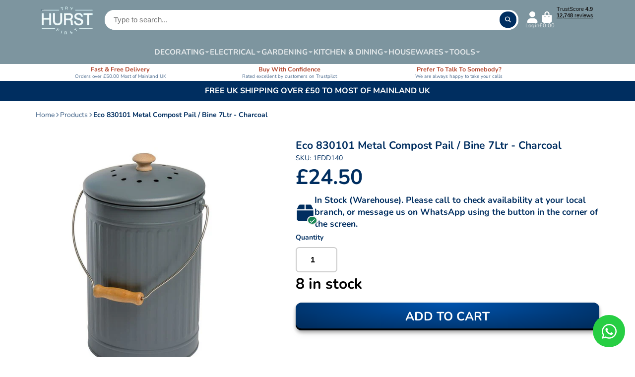

--- FILE ---
content_type: text/html; charset=utf-8
request_url: https://hurst-iw.co.uk/products/eco-830101-metal-compost-pail-bine-7-5ltr-charcoal
body_size: 48956
content:
<!doctype html>
<html class="no-js" lang="en">
  <head>
	<script id="pandectes-rules">   /* PANDECTES-GDPR: DO NOT MODIFY AUTO GENERATED CODE OF THIS SCRIPT */      window.PandectesSettings = {"store":{"id":9401538,"plan":"basic","theme":"JAN & FEB EDITION 2026","primaryLocale":"en","adminMode":false,"headless":false,"storefrontRootDomain":"","checkoutRootDomain":"","storefrontAccessToken":""},"tsPublished":1767343093,"declaration":{"showPurpose":false,"showProvider":false,"showDateGenerated":false},"language":{"unpublished":[],"languageMode":"Single","fallbackLanguage":"en","languageDetection":"browser","languagesSupported":[]},"texts":{"managed":{"headerText":{"en":"We respect your privacy"},"consentText":{"en":"This website uses cookies to ensure you get the best experience."},"linkText":{"en":"Learn more"},"imprintText":{"en":"Imprint"},"googleLinkText":{"en":"Google's Privacy Terms"},"allowButtonText":{"en":"Accept"},"denyButtonText":{"en":"Decline"},"dismissButtonText":{"en":"Ok"},"leaveSiteButtonText":{"en":"Leave this site"},"preferencesButtonText":{"en":"Preferences"},"cookiePolicyText":{"en":"Cookie policy"},"preferencesPopupTitleText":{"en":"Manage consent preferences"},"preferencesPopupIntroText":{"en":"We use cookies to optimize website functionality, analyze the performance, and provide personalized experience to you. Some cookies are essential to make the website operate and function correctly. Those cookies cannot be disabled. In this window you can manage your preference of cookies."},"preferencesPopupSaveButtonText":{"en":"Save preferences"},"preferencesPopupCloseButtonText":{"en":"Close"},"preferencesPopupAcceptAllButtonText":{"en":"Accept all"},"preferencesPopupRejectAllButtonText":{"en":"Reject all"},"cookiesDetailsText":{"en":"Cookies details"},"preferencesPopupAlwaysAllowedText":{"en":"Always allowed"},"accessSectionParagraphText":{"en":"You have the right to request access to your data at any time."},"accessSectionTitleText":{"en":"Data portability"},"accessSectionAccountInfoActionText":{"en":"Personal data"},"accessSectionDownloadReportActionText":{"en":"Request export"},"accessSectionGDPRRequestsActionText":{"en":"Data subject requests"},"accessSectionOrdersRecordsActionText":{"en":"Orders"},"rectificationSectionParagraphText":{"en":"You have the right to request your data to be updated whenever you think it is appropriate."},"rectificationSectionTitleText":{"en":"Data Rectification"},"rectificationCommentPlaceholder":{"en":"Describe what you want to be updated"},"rectificationCommentValidationError":{"en":"Comment is required"},"rectificationSectionEditAccountActionText":{"en":"Request an update"},"erasureSectionTitleText":{"en":"Right to be forgotten"},"erasureSectionParagraphText":{"en":"You have the right to ask all your data to be erased. After that, you will no longer be able to access your account."},"erasureSectionRequestDeletionActionText":{"en":"Request personal data deletion"},"consentDate":{"en":"Consent date"},"consentId":{"en":"Consent ID"},"consentSectionChangeConsentActionText":{"en":"Change consent preference"},"consentSectionConsentedText":{"en":"You consented to the cookies policy of this website on"},"consentSectionNoConsentText":{"en":"You have not consented to the cookies policy of this website."},"consentSectionTitleText":{"en":"Your cookie consent"},"consentStatus":{"en":"Consent preference"},"confirmationFailureMessage":{"en":"Your request was not verified. Please try again and if problem persists, contact store owner for assistance"},"confirmationFailureTitle":{"en":"A problem occurred"},"confirmationSuccessMessage":{"en":"We will soon get back to you as to your request."},"confirmationSuccessTitle":{"en":"Your request is verified"},"guestsSupportEmailFailureMessage":{"en":"Your request was not submitted. Please try again and if problem persists, contact store owner for assistance."},"guestsSupportEmailFailureTitle":{"en":"A problem occurred"},"guestsSupportEmailPlaceholder":{"en":"E-mail address"},"guestsSupportEmailSuccessMessage":{"en":"If you are registered as a customer of this store, you will soon receive an email with instructions on how to proceed."},"guestsSupportEmailSuccessTitle":{"en":"Thank you for your request"},"guestsSupportEmailValidationError":{"en":"Email is not valid"},"guestsSupportInfoText":{"en":"Please login with your customer account to further proceed."},"submitButton":{"en":"Submit"},"submittingButton":{"en":"Submitting..."},"cancelButton":{"en":"Cancel"},"declIntroText":{"en":"We use cookies to optimize website functionality, analyze the performance, and provide personalized experience to you. Some cookies are essential to make the website operate and function correctly. Those cookies cannot be disabled. In this window you can manage your preference of cookies."},"declName":{"en":"Name"},"declPurpose":{"en":"Purpose"},"declType":{"en":"Type"},"declRetention":{"en":"Retention"},"declProvider":{"en":"Provider"},"declFirstParty":{"en":"First-party"},"declThirdParty":{"en":"Third-party"},"declSeconds":{"en":"seconds"},"declMinutes":{"en":"minutes"},"declHours":{"en":"hours"},"declDays":{"en":"days"},"declWeeks":{"en":"week(s)"},"declMonths":{"en":"months"},"declYears":{"en":"years"},"declSession":{"en":"Session"},"declDomain":{"en":"Domain"},"declPath":{"en":"Path"}},"categories":{"strictlyNecessaryCookiesTitleText":{"en":"Strictly necessary cookies"},"strictlyNecessaryCookiesDescriptionText":{"en":"These cookies are essential in order to enable you to move around the website and use its features, such as accessing secure areas of the website. The website cannot function properly without these cookies."},"functionalityCookiesTitleText":{"en":"Functional cookies"},"functionalityCookiesDescriptionText":{"en":"These cookies enable the site to provide enhanced functionality and personalisation. They may be set by us or by third party providers whose services we have added to our pages. If you do not allow these cookies then some or all of these services may not function properly."},"performanceCookiesTitleText":{"en":"Performance cookies"},"performanceCookiesDescriptionText":{"en":"These cookies enable us to monitor and improve the performance of our website. For example, they allow us to count visits, identify traffic sources and see which parts of the site are most popular."},"targetingCookiesTitleText":{"en":"Targeting cookies"},"targetingCookiesDescriptionText":{"en":"These cookies may be set through our site by our advertising partners. They may be used by those companies to build a profile of your interests and show you relevant adverts on other sites.    They do not store directly personal information, but are based on uniquely identifying your browser and internet device. If you do not allow these cookies, you will experience less targeted advertising."},"unclassifiedCookiesTitleText":{"en":"Unclassified cookies"},"unclassifiedCookiesDescriptionText":{"en":"Unclassified cookies are cookies that we are in the process of classifying, together with the providers of individual cookies."}},"auto":{}},"library":{"previewMode":false,"fadeInTimeout":0,"defaultBlocked":7,"showLink":true,"showImprintLink":false,"showGoogleLink":false,"enabled":true,"cookie":{"expiryDays":365,"secure":true},"dismissOnScroll":false,"dismissOnWindowClick":false,"dismissOnTimeout":false,"palette":{"popup":{"background":"#FFFFFF","backgroundForCalculations":{"a":1,"b":255,"g":255,"r":255},"text":"#000000"},"button":{"background":"#002E60","backgroundForCalculations":{"a":1,"b":96,"g":46,"r":0},"text":"#FFFFFF","textForCalculation":{"a":1,"b":255,"g":255,"r":255},"border":"transparent"}},"content":{"href":"https://hurst-iw-test.myshopify.com/policies/privacy-policy","imprintHref":"/","close":"&#10005;","target":"","logo":"<img class=\"cc-banner-logo\" style=\"max-height: 40px;\" src=\"https://cdn.shopify.com/s/files/1/0940/1538/t/139/assets/pandectes-logo.png?v=1763546585\" alt=\"Cookie banner\" />"},"window":"<div role=\"dialog\" aria-label=\"{{header}}\" aria-describedby=\"cookieconsent:desc\" id=\"pandectes-banner\" class=\"cc-window-wrapper cc-bottom-wrapper\"><div class=\"pd-cookie-banner-window cc-window {{classes}}\">{{children}}</div></div>","compliance":{"opt-both":"<div class=\"cc-compliance cc-highlight\">{{deny}}{{allow}}</div>"},"type":"opt-both","layouts":{"basic":"{{logo}}{{messagelink}}{{compliance}}{{close}}"},"position":"bottom","theme":"classic","revokable":false,"animateRevokable":false,"revokableReset":false,"revokableLogoUrl":"https://cdn.shopify.com/s/files/1/0940/1538/t/139/assets/pandectes-reopen-logo.png?v=1763546586","revokablePlacement":"bottom-left","revokableMarginHorizontal":15,"revokableMarginVertical":15,"static":false,"autoAttach":true,"hasTransition":true,"blacklistPage":[""],"elements":{"close":"<button aria-label=\"Close\" type=\"button\" class=\"cc-close\">{{close}}</button>","dismiss":"<button type=\"button\" class=\"cc-btn cc-btn-decision cc-dismiss\">{{dismiss}}</button>","allow":"<button type=\"button\" class=\"cc-btn cc-btn-decision cc-allow\">{{allow}}</button>","deny":"<button type=\"button\" class=\"cc-btn cc-btn-decision cc-deny\">{{deny}}</button>","preferences":"<button type=\"button\" class=\"cc-btn cc-settings\" aria-controls=\"pd-cp-preferences\" onclick=\"Pandectes.fn.openPreferences()\">{{preferences}}</button>"}},"geolocation":{"brOnly":false,"caOnly":false,"euOnly":false,"canadaOnly":false,"canadaLaw25":false,"canadaPipeda":false},"dsr":{"guestsSupport":false,"accessSectionDownloadReportAuto":false},"banner":{"resetTs":1664270736,"extraCss":"        .cc-banner-logo {max-width: 24em!important;}    @media(min-width: 768px) {.cc-window.cc-floating{max-width: 24em!important;width: 24em!important;}}    .cc-message, .pd-cookie-banner-window .cc-header, .cc-logo {text-align: left}    .cc-window-wrapper{z-index: 2147483647;}    .cc-window{z-index: 2147483647;font-family: inherit;}    .pd-cookie-banner-window .cc-header{font-family: inherit;}    .pd-cp-ui{font-family: inherit; background-color: #FFFFFF;color:#000000;}    button.pd-cp-btn, a.pd-cp-btn{background-color:#002E60;color:#FFFFFF!important;}    input + .pd-cp-preferences-slider{background-color: rgba(0, 0, 0, 0.3)}    .pd-cp-scrolling-section::-webkit-scrollbar{background-color: rgba(0, 0, 0, 0.3)}    input:checked + .pd-cp-preferences-slider{background-color: rgba(0, 0, 0, 1)}    .pd-cp-scrolling-section::-webkit-scrollbar-thumb {background-color: rgba(0, 0, 0, 1)}    .pd-cp-ui-close{color:#000000;}    .pd-cp-preferences-slider:before{background-color: #FFFFFF}    .pd-cp-title:before {border-color: #000000!important}    .pd-cp-preferences-slider{background-color:#000000}    .pd-cp-toggle{color:#000000!important}    @media(max-width:699px) {.pd-cp-ui-close-top svg {fill: #000000}}    .pd-cp-toggle:hover,.pd-cp-toggle:visited,.pd-cp-toggle:active{color:#000000!important}    .pd-cookie-banner-window {box-shadow: 0 0 18px rgb(0 0 0 / 20%);}  ","customJavascript":{},"showPoweredBy":false,"logoHeight":40,"hybridStrict":false,"cookiesBlockedByDefault":"7","isActive":true,"implicitSavePreferences":false,"cookieIcon":false,"blockBots":false,"showCookiesDetails":true,"hasTransition":true,"blockingPage":false,"showOnlyLandingPage":false,"leaveSiteUrl":"https://www.google.com","linkRespectStoreLang":false},"cookies":{"0":[{"name":"keep_alive","type":"http","domain":"hurst-iw.co.uk","path":"/","provider":"Shopify","firstParty":true,"retention":"14 day(s)","session":false,"expires":14,"unit":"declDays","purpose":{"en":"Used in connection with buyer localization."}},{"name":"secure_customer_sig","type":"http","domain":"hurst-iw.co.uk","path":"/","provider":"Shopify","firstParty":true,"retention":"1 year(s)","session":false,"expires":1,"unit":"declYears","purpose":{"en":"Used in connection with customer login."}},{"name":"localization","type":"http","domain":"hurst-iw.co.uk","path":"/","provider":"Shopify","firstParty":true,"retention":"1 year(s)","session":false,"expires":1,"unit":"declYears","purpose":{"en":"Shopify store localization"}},{"name":"cart_currency","type":"http","domain":"hurst-iw.co.uk","path":"/","provider":"Shopify","firstParty":true,"retention":"14 day(s)","session":false,"expires":14,"unit":"declDays","purpose":{"en":"The cookie is necessary for the secure checkout and payment function on the website. This function is provided by shopify.com."}},{"name":"cart_sig","type":"http","domain":"hurst-iw.co.uk","path":"/","provider":"Shopify","firstParty":true,"retention":"14 day(s)","session":false,"expires":14,"unit":"declDays","purpose":{"en":"Shopify analytics."}},{"name":"_tracking_consent","type":"http","domain":".hurst-iw.co.uk","path":"/","provider":"Shopify","firstParty":true,"retention":"1 year(s)","session":false,"expires":1,"unit":"declYears","purpose":{"en":"Tracking preferences."}},{"name":"_secure_session_id","type":"http","domain":"hurst-iw.co.uk","path":"/","provider":"Shopify","firstParty":true,"retention":"24 hour(s)","session":false,"expires":24,"unit":"declHours","purpose":{"en":"Used in connection with navigation through a storefront."}}],"1":[{"name":"_orig_referrer","type":"http","domain":".hurst-iw.co.uk","path":"/","provider":"Shopify","firstParty":true,"retention":"14 day(s)","session":false,"expires":14,"unit":"declDays","purpose":{"en":"Tracks landing pages."}},{"name":"_landing_page","type":"http","domain":".hurst-iw.co.uk","path":"/","provider":"Shopify","firstParty":true,"retention":"14 day(s)","session":false,"expires":14,"unit":"declDays","purpose":{"en":"Tracks landing pages."}},{"name":"_y","type":"http","domain":".hurst-iw.co.uk","path":"/","provider":"Shopify","firstParty":true,"retention":"1 year(s)","session":false,"expires":1,"unit":"declYears","purpose":{"en":"Shopify analytics."}},{"name":"_s","type":"http","domain":".hurst-iw.co.uk","path":"/","provider":"Shopify","firstParty":true,"retention":"30 minute(s)","session":false,"expires":30,"unit":"declMinutes","purpose":{"en":"Shopify analytics."}},{"name":"_shopify_y","type":"http","domain":".hurst-iw.co.uk","path":"/","provider":"Shopify","firstParty":true,"retention":"1 year(s)","session":false,"expires":1,"unit":"declYears","purpose":{"en":"Shopify analytics."}},{"name":"_shopify_s","type":"http","domain":".hurst-iw.co.uk","path":"/","provider":"Shopify","firstParty":true,"retention":"30 minute(s)","session":false,"expires":30,"unit":"declMinutes","purpose":{"en":"Shopify analytics."}},{"name":"VISITOR_INFO1_LIVE","type":"http","domain":".youtube.com","path":"/","provider":"Google","firstParty":false,"retention":"180 day(s)","session":false,"expires":180,"unit":"declDays","purpose":{"en":"A cookie that YouTube sets that measures your bandwidth to determine whether you get the new player interface or the old."}},{"name":"_shopify_sa_t","type":"http","domain":".hurst-iw.co.uk","path":"/","provider":"Shopify","firstParty":true,"retention":"30 minute(s)","session":false,"expires":30,"unit":"declMinutes","purpose":{"en":"Shopify analytics relating to marketing & referrals."}},{"name":"_shopify_sa_p","type":"http","domain":".hurst-iw.co.uk","path":"/","provider":"Shopify","firstParty":true,"retention":"30 minute(s)","session":false,"expires":30,"unit":"declMinutes","purpose":{"en":"Shopify analytics relating to marketing & referrals."}}],"2":[{"name":"__cf_bm","type":"http","domain":".vimeo.com","path":"/","provider":"CloudFlare","firstParty":false,"retention":"30 minute(s)","session":false,"expires":30,"unit":"declMinutes","purpose":{"en":""}},{"name":"_ga_FZ7MMQHRYE","type":"http","domain":".hurst-iw.co.uk","path":"/","provider":"Google","firstParty":true,"retention":"1 year(s)","session":false,"expires":1,"unit":"declYears","purpose":{"en":""}},{"name":"_ga","type":"http","domain":".hurst-iw.co.uk","path":"/","provider":"Google","firstParty":true,"retention":"1 year(s)","session":false,"expires":1,"unit":"declYears","purpose":{"en":"Cookie is set by Google Analytics with unknown functionality"}},{"name":"_gid","type":"http","domain":".hurst-iw.co.uk","path":"/","provider":"Google","firstParty":true,"retention":"24 hour(s)","session":false,"expires":24,"unit":"declHours","purpose":{"en":"Cookie is placed by Google Analytics to count and track pageviews."}},{"name":"_gat","type":"http","domain":".hurst-iw.co.uk","path":"/","provider":"Google","firstParty":true,"retention":"48 second(s)","session":false,"expires":48,"unit":"declSeconds","purpose":{"en":"Cookie is placed by Google Analytics to filter requests from bots."}}],"4":[{"name":"YSC","type":"http","domain":".youtube.com","path":"/","provider":"Google","firstParty":false,"retention":"Session","session":true,"expires":0,"unit":"declSeconds","purpose":{"en":"Registers a unique ID to keep statistics of what videos from YouTube the user has seen."}},{"name":"test_cookie","type":"http","domain":".doubleclick.net","path":"/","provider":"Google","firstParty":false,"retention":"15 minute(s)","session":false,"expires":15,"unit":"declMinutes","purpose":{"en":"To measure the visitors’ actions after they click through from an advert. Expires after each visit."}},{"name":"_gcl_au","type":"http","domain":".hurst-iw.co.uk","path":"/","provider":"Google","firstParty":true,"retention":"90 day(s)","session":false,"expires":90,"unit":"declDays","purpose":{"en":"Cookie is placed by Google Tag Manager to track conversions."}},{"name":"IDE","type":"http","domain":".doubleclick.net","path":"/","provider":"Google","firstParty":false,"retention":"1 year(s)","session":false,"expires":1,"unit":"declYears","purpose":{"en":"To measure the visitors’ actions after they click through from an advert. Expires after 1 year."}}],"8":[{"name":"_ama","type":"http","domain":"hurst-iw.co.uk","path":"/","provider":"Unknown","firstParty":true,"retention":"1 year(s)","session":false,"expires":1,"unit":"declYears","purpose":{"en":""}},{"name":"twk_idm_key","type":"http","domain":"hurst-iw.co.uk","path":"/","provider":"Unknown","firstParty":true,"retention":"Session","session":true,"expires":0,"unit":"declSeconds","purpose":{"en":""}},{"name":"TawkConnectionTime","type":"http","domain":"hurst-iw.co.uk","path":"/","provider":"Unknown","firstParty":true,"retention":"Session","session":true,"expires":0,"unit":"declSeconds","purpose":{"en":""}}]},"blocker":{"isActive":false,"googleConsentMode":{"id":"","analyticsId":"","isActive":false,"adStorageCategory":4,"analyticsStorageCategory":2,"personalizationStorageCategory":1,"functionalityStorageCategory":1,"customEvent":true,"securityStorageCategory":0,"redactData":true,"urlPassthrough":false},"facebookPixel":{"id":"","isActive":false,"ldu":false},"microsoft":{},"rakuten":{"isActive":false,"cmp":false,"ccpa":false},"clarity":{},"defaultBlocked":7,"patterns":{"whiteList":[],"blackList":{"1":[],"2":[],"4":[],"8":[]},"iframesWhiteList":[],"iframesBlackList":{"1":[],"2":[],"4":[],"8":[]},"beaconsWhiteList":[],"beaconsBlackList":{"1":[],"2":[],"4":[],"8":[]}}}}      !function(){"use strict";window.PandectesRules=window.PandectesRules||{},window.PandectesRules.manualBlacklist={1:[],2:[],4:[]},window.PandectesRules.blacklistedIFrames={1:[],2:[],4:[]},window.PandectesRules.blacklistedCss={1:[],2:[],4:[]},window.PandectesRules.blacklistedBeacons={1:[],2:[],4:[]};const e="javascript/blocked",t=["US-CA","US-VA","US-CT","US-UT","US-CO","US-MT","US-TX","US-OR","US-IA","US-NE","US-NH","US-DE","US-NJ","US-TN","US-MN"],n=["AT","BE","BG","HR","CY","CZ","DK","EE","FI","FR","DE","GR","HU","IE","IT","LV","LT","LU","MT","NL","PL","PT","RO","SK","SI","ES","SE","GB","LI","NO","IS"];function a(e){return new RegExp(e.replace(/[/\\.+?$()]/g,"\\$&").replace("*","(.*)"))}const o=(e,t="log")=>{new URLSearchParams(window.location.search).get("log")&&console[t](`PandectesRules: ${e}`)};function s(e){const t=document.createElement("script");t.async=!0,t.src=e,document.head.appendChild(t)}const r=window.PandectesRulesSettings||window.PandectesSettings,i=function(){if(void 0!==window.dataLayer&&Array.isArray(window.dataLayer)){if(window.dataLayer.some((e=>"pandectes_full_scan"===e.event)))return!0}return!1}(),c=((e="_pandectes_gdpr")=>{const t=("; "+document.cookie).split("; "+e+"=");let n;if(t.length<2)n={};else{const e=t.pop().split(";");n=window.atob(e.shift())}const a=(e=>{try{return JSON.parse(e)}catch(e){return!1}})(n);return!1!==a?a:n})(),{banner:{isActive:d},blocker:{defaultBlocked:l,patterns:u}}=r,g=c&&null!==c.preferences&&void 0!==c.preferences?c.preferences:null,p=i?0:d?null===g?l:g:0,f={1:!(1&p),2:!(2&p),4:!(4&p)},{blackList:h,whiteList:w,iframesBlackList:y,iframesWhiteList:m,beaconsBlackList:b,beaconsWhiteList:_}=u,k={blackList:[],whiteList:[],iframesBlackList:{1:[],2:[],4:[],8:[]},iframesWhiteList:[],beaconsBlackList:{1:[],2:[],4:[],8:[]},beaconsWhiteList:[]};[1,2,4].map((e=>{f[e]||(k.blackList.push(...h[e].length?h[e].map(a):[]),k.iframesBlackList[e]=y[e].length?y[e].map(a):[],k.beaconsBlackList[e]=b[e].length?b[e].map(a):[])})),k.whiteList=w.length?w.map(a):[],k.iframesWhiteList=m.length?m.map(a):[],k.beaconsWhiteList=_.length?_.map(a):[];const v={scripts:[],iframes:{1:[],2:[],4:[]},beacons:{1:[],2:[],4:[]},css:{1:[],2:[],4:[]}},L=(t,n)=>t&&(!n||n!==e)&&(!k.blackList||k.blackList.some((e=>e.test(t))))&&(!k.whiteList||k.whiteList.every((e=>!e.test(t)))),S=(e,t)=>{const n=k.iframesBlackList[t],a=k.iframesWhiteList;return e&&(!n||n.some((t=>t.test(e))))&&(!a||a.every((t=>!t.test(e))))},C=(e,t)=>{const n=k.beaconsBlackList[t],a=k.beaconsWhiteList;return e&&(!n||n.some((t=>t.test(e))))&&(!a||a.every((t=>!t.test(e))))},A=new MutationObserver((e=>{for(let t=0;t<e.length;t++){const{addedNodes:n}=e[t];for(let e=0;e<n.length;e++){const t=n[e],a=t.dataset&&t.dataset.cookiecategory;if(1===t.nodeType&&"LINK"===t.tagName){const e=t.dataset&&t.dataset.href;if(e&&a)switch(a){case"functionality":case"C0001":v.css[1].push(e);break;case"performance":case"C0002":v.css[2].push(e);break;case"targeting":case"C0003":v.css[4].push(e)}}}}}));var P=new MutationObserver((t=>{for(let n=0;n<t.length;n++){const{addedNodes:a}=t[n];for(let t=0;t<a.length;t++){const n=a[t],s=n.src||n.dataset&&n.dataset.src,r=n.dataset&&n.dataset.cookiecategory;if(1===n.nodeType&&"IFRAME"===n.tagName){if(s){let e=!1;S(s,1)||"functionality"===r||"C0001"===r?(e=!0,v.iframes[1].push(s)):S(s,2)||"performance"===r||"C0002"===r?(e=!0,v.iframes[2].push(s)):(S(s,4)||"targeting"===r||"C0003"===r)&&(e=!0,v.iframes[4].push(s)),e&&(n.removeAttribute("src"),n.setAttribute("data-src",s))}}else if(1===n.nodeType&&"IMG"===n.tagName){if(s){let e=!1;C(s,1)?(e=!0,v.beacons[1].push(s)):C(s,2)?(e=!0,v.beacons[2].push(s)):C(s,4)&&(e=!0,v.beacons[4].push(s)),e&&(n.removeAttribute("src"),n.setAttribute("data-src",s))}}else if(1===n.nodeType&&"SCRIPT"===n.tagName){const t=n.type;let a=!1;if(L(s,t)?(o(`rule blocked: ${s}`),a=!0):s&&r?o(`manually blocked @ ${r}: ${s}`):r&&o(`manually blocked @ ${r}: inline code`),a){v.scripts.push([n,t]),n.type=e;const a=function(t){n.getAttribute("type")===e&&t.preventDefault(),n.removeEventListener("beforescriptexecute",a)};n.addEventListener("beforescriptexecute",a),n.parentElement&&n.parentElement.removeChild(n)}}}}}));const $=document.createElement,E={src:Object.getOwnPropertyDescriptor(HTMLScriptElement.prototype,"src"),type:Object.getOwnPropertyDescriptor(HTMLScriptElement.prototype,"type")};window.PandectesRules.unblockCss=e=>{const t=v.css[e]||[];t.length&&o(`Unblocking CSS for ${e}`),t.forEach((e=>{const t=document.querySelector(`link[data-href^="${e}"]`);t.removeAttribute("data-href"),t.href=e})),v.css[e]=[]},window.PandectesRules.unblockIFrames=e=>{const t=v.iframes[e]||[];t.length&&o(`Unblocking IFrames for ${e}`),k.iframesBlackList[e]=[],t.forEach((e=>{const t=document.querySelector(`iframe[data-src^="${e}"]`);t.removeAttribute("data-src"),t.src=e})),v.iframes[e]=[]},window.PandectesRules.unblockBeacons=e=>{const t=v.beacons[e]||[];t.length&&o(`Unblocking Beacons for ${e}`),k.beaconsBlackList[e]=[],t.forEach((e=>{const t=document.querySelector(`img[data-src^="${e}"]`);t.removeAttribute("data-src"),t.src=e})),v.beacons[e]=[]},window.PandectesRules.unblockInlineScripts=function(e){const t=1===e?"functionality":2===e?"performance":"targeting",n=document.querySelectorAll(`script[type="javascript/blocked"][data-cookiecategory="${t}"]`);o(`unblockInlineScripts: ${n.length} in ${t}`),n.forEach((function(e){const t=document.createElement("script");t.type="text/javascript",e.hasAttribute("src")?t.src=e.getAttribute("src"):t.textContent=e.textContent,document.head.appendChild(t),e.parentNode.removeChild(e)}))},window.PandectesRules.unblockInlineCss=function(e){const t=1===e?"functionality":2===e?"performance":"targeting",n=document.querySelectorAll(`link[data-cookiecategory="${t}"]`);o(`unblockInlineCss: ${n.length} in ${t}`),n.forEach((function(e){e.href=e.getAttribute("data-href")}))},window.PandectesRules.unblock=function(e){e.length<1?(k.blackList=[],k.whiteList=[],k.iframesBlackList=[],k.iframesWhiteList=[]):(k.blackList&&(k.blackList=k.blackList.filter((t=>e.every((e=>"string"==typeof e?!t.test(e):e instanceof RegExp?t.toString()!==e.toString():void 0))))),k.whiteList&&(k.whiteList=[...k.whiteList,...e.map((e=>{if("string"==typeof e){const t=".*"+a(e)+".*";if(k.whiteList.every((e=>e.toString()!==t.toString())))return new RegExp(t)}else if(e instanceof RegExp&&k.whiteList.every((t=>t.toString()!==e.toString())))return e;return null})).filter(Boolean)]));let t=0;[...v.scripts].forEach((([e,n],a)=>{if(function(e){const t=e.getAttribute("src");return k.blackList&&k.blackList.every((e=>!e.test(t)))||k.whiteList&&k.whiteList.some((e=>e.test(t)))}(e)){const o=document.createElement("script");for(let t=0;t<e.attributes.length;t++){let n=e.attributes[t];"src"!==n.name&&"type"!==n.name&&o.setAttribute(n.name,e.attributes[t].value)}o.setAttribute("src",e.src),o.setAttribute("type",n||"application/javascript"),document.head.appendChild(o),v.scripts.splice(a-t,1),t++}})),0==k.blackList.length&&0===k.iframesBlackList[1].length&&0===k.iframesBlackList[2].length&&0===k.iframesBlackList[4].length&&0===k.beaconsBlackList[1].length&&0===k.beaconsBlackList[2].length&&0===k.beaconsBlackList[4].length&&(o("Disconnecting observers"),P.disconnect(),A.disconnect())};const{store:{adminMode:T,headless:B,storefrontRootDomain:R,checkoutRootDomain:I,storefrontAccessToken:O},banner:{isActive:N},blocker:U}=r,{defaultBlocked:D}=U;N&&function(e){if(window.Shopify&&window.Shopify.customerPrivacy)return void e();let t=null;window.Shopify&&window.Shopify.loadFeatures&&window.Shopify.trackingConsent?e():t=setInterval((()=>{window.Shopify&&window.Shopify.loadFeatures&&(clearInterval(t),window.Shopify.loadFeatures([{name:"consent-tracking-api",version:"0.1"}],(t=>{t?o("Shopify.customerPrivacy API - failed to load"):(o(`shouldShowBanner() -> ${window.Shopify.trackingConsent.shouldShowBanner()} | saleOfDataRegion() -> ${window.Shopify.trackingConsent.saleOfDataRegion()}`),e())})))}),10)}((()=>{!function(){const e=window.Shopify.trackingConsent;if(!1!==e.shouldShowBanner()||null!==g||7!==D)try{const t=T&&!(window.Shopify&&window.Shopify.AdminBarInjector);let n={preferences:!(1&p)||i||t,analytics:!(2&p)||i||t,marketing:!(4&p)||i||t};B&&(n.headlessStorefront=!0,n.storefrontRootDomain=R?.length?R:window.location.hostname,n.checkoutRootDomain=I?.length?I:`checkout.${window.location.hostname}`,n.storefrontAccessToken=O?.length?O:""),e.firstPartyMarketingAllowed()===n.marketing&&e.analyticsProcessingAllowed()===n.analytics&&e.preferencesProcessingAllowed()===n.preferences||e.setTrackingConsent(n,(function(e){e&&e.error?o("Shopify.customerPrivacy API - failed to setTrackingConsent"):o(`setTrackingConsent(${JSON.stringify(n)})`)}))}catch(e){o("Shopify.customerPrivacy API - exception")}}(),function(){if(B){const e=window.Shopify.trackingConsent,t=e.currentVisitorConsent();if(navigator.globalPrivacyControl&&""===t.sale_of_data){const t={sale_of_data:!1,headlessStorefront:!0};t.storefrontRootDomain=R?.length?R:window.location.hostname,t.checkoutRootDomain=I?.length?I:`checkout.${window.location.hostname}`,t.storefrontAccessToken=O?.length?O:"",e.setTrackingConsent(t,(function(e){e&&e.error?o(`Shopify.customerPrivacy API - failed to setTrackingConsent({${JSON.stringify(t)})`):o(`setTrackingConsent(${JSON.stringify(t)})`)}))}}}()}));const M="[Pandectes :: Google Consent Mode debug]:";function j(...e){const t=e[0],n=e[1],a=e[2];if("consent"!==t)return"config"===t?"config":void 0;const{ad_storage:o,ad_user_data:s,ad_personalization:r,functionality_storage:i,analytics_storage:c,personalization_storage:d,security_storage:l}=a,u={Command:t,Mode:n,ad_storage:o,ad_user_data:s,ad_personalization:r,functionality_storage:i,analytics_storage:c,personalization_storage:d,security_storage:l};return console.table(u),"default"===n&&("denied"===o&&"denied"===s&&"denied"===r&&"denied"===i&&"denied"===c&&"denied"===d||console.warn(`${M} all types in a "default" command should be set to "denied" except for security_storage that should be set to "granted"`)),n}let z=!1,x=!1;function q(e){e&&("default"===e?(z=!0,x&&console.warn(`${M} "default" command was sent but there was already an "update" command before it.`)):"update"===e?(x=!0,z||console.warn(`${M} "update" command was sent but there was no "default" command before it.`)):"config"===e&&(z||console.warn(`${M} a tag read consent state before a "default" command was sent.`)))}const{banner:{isActive:F,hybridStrict:W},geolocation:{caOnly:H=!1,euOnly:G=!1,brOnly:J=!1,jpOnly:V=!1,thOnly:K=!1,chOnly:Z=!1,zaOnly:Y=!1,canadaOnly:X=!1,globalVisibility:Q=!0},blocker:{defaultBlocked:ee=7,googleConsentMode:{isActive:te,onlyGtm:ne=!1,id:ae="",analyticsId:oe="",adwordsId:se="",redactData:re,urlPassthrough:ie,adStorageCategory:ce,analyticsStorageCategory:de,functionalityStorageCategory:le,personalizationStorageCategory:ue,securityStorageCategory:ge,dataLayerProperty:pe="dataLayer",waitForUpdate:fe=0,useNativeChannel:he=!1,debugMode:we=!1}}}=r;function ye(){window[pe].push(arguments)}window[pe]=window[pe]||[];const me={hasInitialized:!1,useNativeChannel:!1,ads_data_redaction:!1,url_passthrough:!1,data_layer_property:"dataLayer",storage:{ad_storage:"granted",ad_user_data:"granted",ad_personalization:"granted",analytics_storage:"granted",functionality_storage:"granted",personalization_storage:"granted",security_storage:"granted"}};if(F&&te)if(we&&(be=pe||"dataLayer",window[be].forEach((e=>{q(j(...e))})),window[be].push=function(...e){return q(j(...e[0])),Array.prototype.push.apply(this,e)}),ne){const e="https://www.googletagmanager.com";if(ae.length){const t=ae.split(",");window[me.data_layer_property].push({"gtm.start":(new Date).getTime(),event:"gtm.js"});for(let n=0;n<t.length;n++){const a="dataLayer"!==me.data_layer_property?`&l=${me.data_layer_property}`:"";s(`${e}/gtm.js?id=${t[n].trim()}${a}`)}}}else{const e=0===(ee&ce)?"granted":"denied",a=0===(ee&de)?"granted":"denied",o=0===(ee&le)?"granted":"denied",r=0===(ee&ue)?"granted":"denied",i=0===(ee&ge)?"granted":"denied";me.hasInitialized=!0,me.useNativeChannel=he,me.url_passthrough=ie,me.ads_data_redaction="denied"===e&&re,me.storage.ad_storage=e,me.storage.ad_user_data=e,me.storage.ad_personalization=e,me.storage.analytics_storage=a,me.storage.functionality_storage=o,me.storage.personalization_storage=r,me.storage.security_storage=i,me.data_layer_property=pe||"dataLayer",ye("set","developer_id.dMTZkMj",!0),me.ads_data_redaction&&ye("set","ads_data_redaction",me.ads_data_redaction),me.url_passthrough&&ye("set","url_passthrough",me.url_passthrough),function(){const e=p!==ee?{wait_for_update:fe||500}:fe?{wait_for_update:fe}:{};Q&&!W?ye("consent","default",{...me.storage,...e}):(ye("consent","default",{...me.storage,...e,region:[...G||W?n:[],...H&&!W?t:[],...J&&!W?["BR"]:[],...V&&!W?["JP"]:[],...!1===X||W?[]:["CA"],...K&&!W?["TH"]:[],...Z&&!W?["CH"]:[],...Y&&!W?["ZA"]:[]]}),ye("consent","default",{ad_storage:"granted",ad_user_data:"granted",ad_personalization:"granted",analytics_storage:"granted",functionality_storage:"granted",personalization_storage:"granted",security_storage:"granted",...e}));if(null!==g){const e=0===(p&ce)?"granted":"denied",t=0===(p&de)?"granted":"denied",n=0===(p&le)?"granted":"denied",a=0===(p&ue)?"granted":"denied",o=0===(p&ge)?"granted":"denied";me.storage.ad_storage=e,me.storage.ad_user_data=e,me.storage.ad_personalization=e,me.storage.analytics_storage=t,me.storage.functionality_storage=n,me.storage.personalization_storage=a,me.storage.security_storage=o,ye("consent","update",me.storage)}ye("js",new Date);const a="https://www.googletagmanager.com";if(ae.length){const e=ae.split(",");window[me.data_layer_property].push({"gtm.start":(new Date).getTime(),event:"gtm.js"});for(let t=0;t<e.length;t++){const n="dataLayer"!==me.data_layer_property?`&l=${me.data_layer_property}`:"";s(`${a}/gtm.js?id=${e[t].trim()}${n}`)}}if(oe.length){const e=oe.split(",");for(let t=0;t<e.length;t++){const n=e[t].trim();n.length&&(s(`${a}/gtag/js?id=${n}`),ye("config",n,{send_page_view:!1}))}}if(se.length){const e=se.split(",");for(let t=0;t<e.length;t++){const n=e[t].trim();n.length&&(s(`${a}/gtag/js?id=${n}`),ye("config",n,{allow_enhanced_conversions:!0}))}}}()}var be;const{blocker:{klaviyoIsActive:_e,googleConsentMode:{adStorageCategory:ke}}}=r;_e&&window.addEventListener("PandectesEvent_OnConsent",(function(e){const{preferences:t}=e.detail;if(null!=t){const e=0===(t&ke)?"granted":"denied";void 0!==window.klaviyo&&window.klaviyo.isIdentified()&&window.klaviyo.push(["identify",{ad_personalization:e,ad_user_data:e}])}}));const{banner:{revokableTrigger:ve}}=r;ve&&(window.onload=async()=>{for await(let e of((e,t=1e3,n=1e4)=>{const a=new WeakMap;return{async*[Symbol.asyncIterator](){const o=Date.now();for(;Date.now()-o<n;){const n=document.querySelectorAll(e);for(const e of n)a.has(e)||(a.set(e,!0),yield e);await new Promise((e=>setTimeout(e,t)))}}}})('a[href*="#reopenBanner"]'))e.onclick=e=>{e.preventDefault(),window.Pandectes.fn.revokeConsent()}});const{banner:{isActive:Le},blocker:{defaultBlocked:Se=7,microsoft:{isActive:Ce,uetTags:Ae,dataLayerProperty:Pe="uetq"}={isActive:!1,uetTags:"",dataLayerProperty:"uetq"},clarity:{isActive:$e,id:Ee}={isActive:!1,id:""}}}=r,Te={hasInitialized:!1,data_layer_property:"uetq",storage:{ad_storage:"granted"}};if(Le&&Ce){if(function(e,t,n){const a=new Date;a.setTime(a.getTime()+24*n*60*60*1e3);const o="expires="+a.toUTCString();document.cookie=`${e}=${t}; ${o}; path=/; secure; samesite=strict`}("_uetmsdns","0",365),Ae.length){const e=Ae.split(",");for(let t=0;t<e.length;t++)e[t].trim().length&&Me(e[t])}const e=4&Se?"denied":"granted";if(Te.hasInitialized=!0,Te.storage.ad_storage=e,window[Pe]=window[Pe]||[],window[Pe].push("consent","default",Te.storage),null!==g){const e=4&p?"denied":"granted";Te.storage.ad_storage=e,window[Pe].push("consent","update",Te.storage)}window.addEventListener("PandectesEvent_OnConsent",(e=>{["new","revoke"].includes(e.detail?.consentType)&&(4&e.detail?.preferences?window[Pe].push("consent","update",{ad_storage:"denied"}):window[Pe].push("consent","update",{ad_storage:"granted"}))}))}var Be,Re,Ie,Oe,Ne,Ue,De;function Me(e){const t=document.createElement("script");t.type="text/javascript",t.async=!0,t.src="//bat.bing.com/bat.js",t.onload=function(){const t={ti:e,cookieFlags:"SameSite=None;Secure"};t.q=window[Pe],window[Pe]=new UET(t),window[Pe].push("pageLoad")},document.head.appendChild(t)}$e&&Le&&(Ee.length&&(Be=window,Re=document,Oe="script",Ne=Ee,Be[Ie="clarity"]=Be[Ie]||function(){(Be[Ie].q=Be[Ie].q||[]).push(arguments)},(Ue=Re.createElement(Oe)).async=1,Ue.src="https://www.clarity.ms/tag/"+Ne,(De=Re.getElementsByTagName(Oe)[0]).parentNode.insertBefore(Ue,De)),window.addEventListener("PandectesEvent_OnConsent",(e=>{["new","revoke"].includes(e.detail?.consentType)&&"function"==typeof window.clarity&&(2&e.detail?.preferences?window.clarity("consent",!1):window.clarity("consent"))}))),window.PandectesRules.gcm=me;const{banner:{isActive:je},blocker:{isActive:ze}}=r;o(`Prefs: ${p} | Banner: ${je?"on":"off"} | Blocker: ${ze?"on":"off"}`);const xe=null===g&&/\/checkouts\//.test(window.location.pathname);0!==p&&!1===i&&ze&&!xe&&(o("Blocker will execute"),document.createElement=function(...t){if("script"!==t[0].toLowerCase())return $.bind?$.bind(document)(...t):$;const n=$.bind(document)(...t);try{Object.defineProperties(n,{src:{...E.src,set(t){L(t,n.type)&&E.type.set.call(this,e),E.src.set.call(this,t)}},type:{...E.type,get(){const t=E.type.get.call(this);return t===e||L(this.src,t)?null:t},set(t){const a=L(n.src,n.type)?e:t;E.type.set.call(this,a)}}}),n.setAttribute=function(t,a){if("type"===t){const t=L(n.src,n.type)?e:a;E.type.set.call(n,t)}else"src"===t?(L(a,n.type)&&E.type.set.call(n,e),E.src.set.call(n,a)):HTMLScriptElement.prototype.setAttribute.call(n,t,a)}}catch(e){console.warn("Yett: unable to prevent script execution for script src ",n.src,".\n",'A likely cause would be because you are using a third-party browser extension that monkey patches the "document.createElement" function.')}return n},P.observe(document.documentElement,{childList:!0,subtree:!0}),A.observe(document.documentElement,{childList:!0,subtree:!0}))}();
</script>
	
    <meta charset="utf-8">
    <meta http-equiv="X-UA-Compatible" content="IE=edge">
    <meta name="viewport" content="width=device-width,initial-scale=1">
    <meta name="theme-color" content="">
    <link rel="canonical" href="https://hurst-iw.co.uk/products/eco-830101-metal-compost-pail-bine-7-5ltr-charcoal">
    <link rel="preconnect" href="https://cdn.shopify.com" crossorigin><link rel="icon" type="image/png" href="//hurst-iw.co.uk/cdn/shop/files/favicon-32x32_32x32.png?v=1613540885"><link rel="preconnect" href="https://fonts.shopifycdn.com" crossorigin><title>
      Eco 830101 Metal Compost Pail / Bine 7Ltr - Charcoal | Buy Food Bins from eddingtons24.50 &ndash; W Hurst &amp; Son (IW) Ltd</title>

    
      <meta name="description" content="Buy The New Eco 830101 Metal Compost Pail / Bine 7Ltr - Charcoal And Other Food Bins From eddingtons. Just $24.50 With Fast Delivery">
    

    

<meta property="og:site_name" content="W Hurst &amp; Son (IW) Ltd">
<meta property="og:url" content="https://hurst-iw.co.uk/products/eco-830101-metal-compost-pail-bine-7-5ltr-charcoal">
<meta property="og:title" content="Eco 830101 Metal Compost Pail / Bine 7Ltr - Charcoal | Buy Food Bins from eddingtons24.50">
<meta property="og:type" content="product">
<meta property="og:description" content="Buy The New Eco 830101 Metal Compost Pail / Bine 7Ltr - Charcoal And Other Food Bins From eddingtons. Just $24.50 With Fast Delivery"><meta property="og:image" content="http://hurst-iw.co.uk/cdn/shop/products/1EDD140830101_01.jpg?v=1691244400">
  <meta property="og:image:secure_url" content="https://hurst-iw.co.uk/cdn/shop/products/1EDD140830101_01.jpg?v=1691244400">
  <meta property="og:image:width" content="800">
  <meta property="og:image:height" content="800"><meta property="og:price:amount" content="24.50">
  <meta property="og:price:currency" content="GBP"><meta name="twitter:card" content="summary_large_image">
<meta name="twitter:title" content="Eco 830101 Metal Compost Pail / Bine 7Ltr - Charcoal | Buy Food Bins from eddingtons24.50">
<meta name="twitter:description" content="Buy The New Eco 830101 Metal Compost Pail / Bine 7Ltr - Charcoal And Other Food Bins From eddingtons. Just $24.50 With Fast Delivery">


    <script>window.performance && window.performance.mark && window.performance.mark('shopify.content_for_header.start');</script><meta name="google-site-verification" content="7ifkqTh3ZpJvvjI-Y_bA5V5BIakhuNzUIxvTilMpjnw">
<meta name="facebook-domain-verification" content="c8ynowds2gfeuxr1kosoiijwbvf9fv">
<meta id="shopify-digital-wallet" name="shopify-digital-wallet" content="/9401538/digital_wallets/dialog">
<meta name="shopify-checkout-api-token" content="4d491b7a3b595955bb9884cf29a5fd4d">
<meta id="in-context-paypal-metadata" data-shop-id="9401538" data-venmo-supported="false" data-environment="production" data-locale="en_US" data-paypal-v4="true" data-currency="GBP">
<link rel="alternate" type="application/json+oembed" href="https://hurst-iw.co.uk/products/eco-830101-metal-compost-pail-bine-7-5ltr-charcoal.oembed">
<script async="async" src="/checkouts/internal/preloads.js?locale=en-GB"></script>
<link rel="preconnect" href="https://shop.app" crossorigin="anonymous">
<script async="async" src="https://shop.app/checkouts/internal/preloads.js?locale=en-GB&shop_id=9401538" crossorigin="anonymous"></script>
<script id="apple-pay-shop-capabilities" type="application/json">{"shopId":9401538,"countryCode":"GB","currencyCode":"GBP","merchantCapabilities":["supports3DS"],"merchantId":"gid:\/\/shopify\/Shop\/9401538","merchantName":"W Hurst \u0026 Son (IW) Ltd","requiredBillingContactFields":["postalAddress","email","phone"],"requiredShippingContactFields":["postalAddress","email","phone"],"shippingType":"shipping","supportedNetworks":["visa","maestro","masterCard","amex","discover","elo"],"total":{"type":"pending","label":"W Hurst \u0026 Son (IW) Ltd","amount":"1.00"},"shopifyPaymentsEnabled":true,"supportsSubscriptions":true}</script>
<script id="shopify-features" type="application/json">{"accessToken":"4d491b7a3b595955bb9884cf29a5fd4d","betas":["rich-media-storefront-analytics"],"domain":"hurst-iw.co.uk","predictiveSearch":true,"shopId":9401538,"locale":"en"}</script>
<script>var Shopify = Shopify || {};
Shopify.shop = "hurst-iw-test.myshopify.com";
Shopify.locale = "en";
Shopify.currency = {"active":"GBP","rate":"1.0"};
Shopify.country = "GB";
Shopify.theme = {"name":"JAN \u0026 FEB EDITION 2026","id":183811375477,"schema_name":"ShowTime","schema_version":"8.1.0","theme_store_id":687,"role":"main"};
Shopify.theme.handle = "null";
Shopify.theme.style = {"id":null,"handle":null};
Shopify.cdnHost = "hurst-iw.co.uk/cdn";
Shopify.routes = Shopify.routes || {};
Shopify.routes.root = "/";</script>
<script type="module">!function(o){(o.Shopify=o.Shopify||{}).modules=!0}(window);</script>
<script>!function(o){function n(){var o=[];function n(){o.push(Array.prototype.slice.apply(arguments))}return n.q=o,n}var t=o.Shopify=o.Shopify||{};t.loadFeatures=n(),t.autoloadFeatures=n()}(window);</script>
<script>
  window.ShopifyPay = window.ShopifyPay || {};
  window.ShopifyPay.apiHost = "shop.app\/pay";
  window.ShopifyPay.redirectState = null;
</script>
<script id="shop-js-analytics" type="application/json">{"pageType":"product"}</script>
<script defer="defer" async type="module" src="//hurst-iw.co.uk/cdn/shopifycloud/shop-js/modules/v2/client.init-shop-cart-sync_C5BV16lS.en.esm.js"></script>
<script defer="defer" async type="module" src="//hurst-iw.co.uk/cdn/shopifycloud/shop-js/modules/v2/chunk.common_CygWptCX.esm.js"></script>
<script type="module">
  await import("//hurst-iw.co.uk/cdn/shopifycloud/shop-js/modules/v2/client.init-shop-cart-sync_C5BV16lS.en.esm.js");
await import("//hurst-iw.co.uk/cdn/shopifycloud/shop-js/modules/v2/chunk.common_CygWptCX.esm.js");

  window.Shopify.SignInWithShop?.initShopCartSync?.({"fedCMEnabled":true,"windoidEnabled":true});

</script>
<script>
  window.Shopify = window.Shopify || {};
  if (!window.Shopify.featureAssets) window.Shopify.featureAssets = {};
  window.Shopify.featureAssets['shop-js'] = {"shop-cart-sync":["modules/v2/client.shop-cart-sync_ZFArdW7E.en.esm.js","modules/v2/chunk.common_CygWptCX.esm.js"],"init-fed-cm":["modules/v2/client.init-fed-cm_CmiC4vf6.en.esm.js","modules/v2/chunk.common_CygWptCX.esm.js"],"shop-button":["modules/v2/client.shop-button_tlx5R9nI.en.esm.js","modules/v2/chunk.common_CygWptCX.esm.js"],"shop-cash-offers":["modules/v2/client.shop-cash-offers_DOA2yAJr.en.esm.js","modules/v2/chunk.common_CygWptCX.esm.js","modules/v2/chunk.modal_D71HUcav.esm.js"],"init-windoid":["modules/v2/client.init-windoid_sURxWdc1.en.esm.js","modules/v2/chunk.common_CygWptCX.esm.js"],"shop-toast-manager":["modules/v2/client.shop-toast-manager_ClPi3nE9.en.esm.js","modules/v2/chunk.common_CygWptCX.esm.js"],"init-shop-email-lookup-coordinator":["modules/v2/client.init-shop-email-lookup-coordinator_B8hsDcYM.en.esm.js","modules/v2/chunk.common_CygWptCX.esm.js"],"init-shop-cart-sync":["modules/v2/client.init-shop-cart-sync_C5BV16lS.en.esm.js","modules/v2/chunk.common_CygWptCX.esm.js"],"avatar":["modules/v2/client.avatar_BTnouDA3.en.esm.js"],"pay-button":["modules/v2/client.pay-button_FdsNuTd3.en.esm.js","modules/v2/chunk.common_CygWptCX.esm.js"],"init-customer-accounts":["modules/v2/client.init-customer-accounts_DxDtT_ad.en.esm.js","modules/v2/client.shop-login-button_C5VAVYt1.en.esm.js","modules/v2/chunk.common_CygWptCX.esm.js","modules/v2/chunk.modal_D71HUcav.esm.js"],"init-shop-for-new-customer-accounts":["modules/v2/client.init-shop-for-new-customer-accounts_ChsxoAhi.en.esm.js","modules/v2/client.shop-login-button_C5VAVYt1.en.esm.js","modules/v2/chunk.common_CygWptCX.esm.js","modules/v2/chunk.modal_D71HUcav.esm.js"],"shop-login-button":["modules/v2/client.shop-login-button_C5VAVYt1.en.esm.js","modules/v2/chunk.common_CygWptCX.esm.js","modules/v2/chunk.modal_D71HUcav.esm.js"],"init-customer-accounts-sign-up":["modules/v2/client.init-customer-accounts-sign-up_CPSyQ0Tj.en.esm.js","modules/v2/client.shop-login-button_C5VAVYt1.en.esm.js","modules/v2/chunk.common_CygWptCX.esm.js","modules/v2/chunk.modal_D71HUcav.esm.js"],"shop-follow-button":["modules/v2/client.shop-follow-button_Cva4Ekp9.en.esm.js","modules/v2/chunk.common_CygWptCX.esm.js","modules/v2/chunk.modal_D71HUcav.esm.js"],"checkout-modal":["modules/v2/client.checkout-modal_BPM8l0SH.en.esm.js","modules/v2/chunk.common_CygWptCX.esm.js","modules/v2/chunk.modal_D71HUcav.esm.js"],"lead-capture":["modules/v2/client.lead-capture_Bi8yE_yS.en.esm.js","modules/v2/chunk.common_CygWptCX.esm.js","modules/v2/chunk.modal_D71HUcav.esm.js"],"shop-login":["modules/v2/client.shop-login_D6lNrXab.en.esm.js","modules/v2/chunk.common_CygWptCX.esm.js","modules/v2/chunk.modal_D71HUcav.esm.js"],"payment-terms":["modules/v2/client.payment-terms_CZxnsJam.en.esm.js","modules/v2/chunk.common_CygWptCX.esm.js","modules/v2/chunk.modal_D71HUcav.esm.js"]};
</script>
<script>(function() {
  var isLoaded = false;
  function asyncLoad() {
    if (isLoaded) return;
    isLoaded = true;
    var urls = ["https:\/\/ecommplugins-scripts.trustpilot.com\/v2.1\/js\/header.min.js?settings=eyJrZXkiOiI3ZFBsR2w5VFN0OEllMFRhIn0=\u0026shop=hurst-iw-test.myshopify.com","https:\/\/ecommplugins-trustboxsettings.trustpilot.com\/hurst-iw-test.myshopify.com.js?settings=1595421969352\u0026shop=hurst-iw-test.myshopify.com","https:\/\/sdks.automizely.com\/conversions\/v1\/conversions.js?app_connection_id=3592d64ca1d44aacaaf5b87006bc66cd\u0026mapped_org_id=8b4670fcf40842eba0be699500211147_v1\u0026shop=hurst-iw-test.myshopify.com","\/\/cdn.shopify.com\/proxy\/b94bf09124ee42d8255873fa7ca475207d15bda6946af64cdecc95f23341d376\/s.pandect.es\/scripts\/pandectes-core.js?shop=hurst-iw-test.myshopify.com\u0026sp-cache-control=cHVibGljLCBtYXgtYWdlPTkwMA","https:\/\/script.pop-convert.com\/new-micro\/production.pc.min.js?unique_id=hurst-iw-test.myshopify.com\u0026shop=hurst-iw-test.myshopify.com","https:\/\/cdn.s3.pop-convert.com\/pcjs.production.min.js?unique_id=hurst-iw-test.myshopify.com\u0026shop=hurst-iw-test.myshopify.com","https:\/\/bot.kaktusapp.com\/storage\/js\/kaktus_bot-hurst-iw-test.myshopify.com.js?ver=27\u0026shop=hurst-iw-test.myshopify.com","https:\/\/timer.good-apps.co\/storage\/js\/good_apps_timer-hurst-iw-test.myshopify.com.js?ver=36\u0026shop=hurst-iw-test.myshopify.com"];
    for (var i = 0; i < urls.length; i++) {
      var s = document.createElement('script');
      s.type = 'text/javascript';
      s.async = true;
      s.src = urls[i];
      var x = document.getElementsByTagName('script')[0];
      x.parentNode.insertBefore(s, x);
    }
  };
  if(window.attachEvent) {
    window.attachEvent('onload', asyncLoad);
  } else {
    window.addEventListener('load', asyncLoad, false);
  }
})();</script>
<script id="__st">var __st={"a":9401538,"offset":0,"reqid":"7e8cfe5c-7d75-46cd-90cd-95531e3ac528-1768754653","pageurl":"hurst-iw.co.uk\/products\/eco-830101-metal-compost-pail-bine-7-5ltr-charcoal","u":"769c12abf722","p":"product","rtyp":"product","rid":6620058681399};</script>
<script>window.ShopifyPaypalV4VisibilityTracking = true;</script>
<script id="captcha-bootstrap">!function(){'use strict';const t='contact',e='account',n='new_comment',o=[[t,t],['blogs',n],['comments',n],[t,'customer']],c=[[e,'customer_login'],[e,'guest_login'],[e,'recover_customer_password'],[e,'create_customer']],r=t=>t.map((([t,e])=>`form[action*='/${t}']:not([data-nocaptcha='true']) input[name='form_type'][value='${e}']`)).join(','),a=t=>()=>t?[...document.querySelectorAll(t)].map((t=>t.form)):[];function s(){const t=[...o],e=r(t);return a(e)}const i='password',u='form_key',d=['recaptcha-v3-token','g-recaptcha-response','h-captcha-response',i],f=()=>{try{return window.sessionStorage}catch{return}},m='__shopify_v',_=t=>t.elements[u];function p(t,e,n=!1){try{const o=window.sessionStorage,c=JSON.parse(o.getItem(e)),{data:r}=function(t){const{data:e,action:n}=t;return t[m]||n?{data:e,action:n}:{data:t,action:n}}(c);for(const[e,n]of Object.entries(r))t.elements[e]&&(t.elements[e].value=n);n&&o.removeItem(e)}catch(o){console.error('form repopulation failed',{error:o})}}const l='form_type',E='cptcha';function T(t){t.dataset[E]=!0}const w=window,h=w.document,L='Shopify',v='ce_forms',y='captcha';let A=!1;((t,e)=>{const n=(g='f06e6c50-85a8-45c8-87d0-21a2b65856fe',I='https://cdn.shopify.com/shopifycloud/storefront-forms-hcaptcha/ce_storefront_forms_captcha_hcaptcha.v1.5.2.iife.js',D={infoText:'Protected by hCaptcha',privacyText:'Privacy',termsText:'Terms'},(t,e,n)=>{const o=w[L][v],c=o.bindForm;if(c)return c(t,g,e,D).then(n);var r;o.q.push([[t,g,e,D],n]),r=I,A||(h.body.append(Object.assign(h.createElement('script'),{id:'captcha-provider',async:!0,src:r})),A=!0)});var g,I,D;w[L]=w[L]||{},w[L][v]=w[L][v]||{},w[L][v].q=[],w[L][y]=w[L][y]||{},w[L][y].protect=function(t,e){n(t,void 0,e),T(t)},Object.freeze(w[L][y]),function(t,e,n,w,h,L){const[v,y,A,g]=function(t,e,n){const i=e?o:[],u=t?c:[],d=[...i,...u],f=r(d),m=r(i),_=r(d.filter((([t,e])=>n.includes(e))));return[a(f),a(m),a(_),s()]}(w,h,L),I=t=>{const e=t.target;return e instanceof HTMLFormElement?e:e&&e.form},D=t=>v().includes(t);t.addEventListener('submit',(t=>{const e=I(t);if(!e)return;const n=D(e)&&!e.dataset.hcaptchaBound&&!e.dataset.recaptchaBound,o=_(e),c=g().includes(e)&&(!o||!o.value);(n||c)&&t.preventDefault(),c&&!n&&(function(t){try{if(!f())return;!function(t){const e=f();if(!e)return;const n=_(t);if(!n)return;const o=n.value;o&&e.removeItem(o)}(t);const e=Array.from(Array(32),(()=>Math.random().toString(36)[2])).join('');!function(t,e){_(t)||t.append(Object.assign(document.createElement('input'),{type:'hidden',name:u})),t.elements[u].value=e}(t,e),function(t,e){const n=f();if(!n)return;const o=[...t.querySelectorAll(`input[type='${i}']`)].map((({name:t})=>t)),c=[...d,...o],r={};for(const[a,s]of new FormData(t).entries())c.includes(a)||(r[a]=s);n.setItem(e,JSON.stringify({[m]:1,action:t.action,data:r}))}(t,e)}catch(e){console.error('failed to persist form',e)}}(e),e.submit())}));const S=(t,e)=>{t&&!t.dataset[E]&&(n(t,e.some((e=>e===t))),T(t))};for(const o of['focusin','change'])t.addEventListener(o,(t=>{const e=I(t);D(e)&&S(e,y())}));const B=e.get('form_key'),M=e.get(l),P=B&&M;t.addEventListener('DOMContentLoaded',(()=>{const t=y();if(P)for(const e of t)e.elements[l].value===M&&p(e,B);[...new Set([...A(),...v().filter((t=>'true'===t.dataset.shopifyCaptcha))])].forEach((e=>S(e,t)))}))}(h,new URLSearchParams(w.location.search),n,t,e,['guest_login'])})(!0,!0)}();</script>
<script integrity="sha256-4kQ18oKyAcykRKYeNunJcIwy7WH5gtpwJnB7kiuLZ1E=" data-source-attribution="shopify.loadfeatures" defer="defer" src="//hurst-iw.co.uk/cdn/shopifycloud/storefront/assets/storefront/load_feature-a0a9edcb.js" crossorigin="anonymous"></script>
<script crossorigin="anonymous" defer="defer" src="//hurst-iw.co.uk/cdn/shopifycloud/storefront/assets/shopify_pay/storefront-65b4c6d7.js?v=20250812"></script>
<script data-source-attribution="shopify.dynamic_checkout.dynamic.init">var Shopify=Shopify||{};Shopify.PaymentButton=Shopify.PaymentButton||{isStorefrontPortableWallets:!0,init:function(){window.Shopify.PaymentButton.init=function(){};var t=document.createElement("script");t.src="https://hurst-iw.co.uk/cdn/shopifycloud/portable-wallets/latest/portable-wallets.en.js",t.type="module",document.head.appendChild(t)}};
</script>
<script data-source-attribution="shopify.dynamic_checkout.buyer_consent">
  function portableWalletsHideBuyerConsent(e){var t=document.getElementById("shopify-buyer-consent"),n=document.getElementById("shopify-subscription-policy-button");t&&n&&(t.classList.add("hidden"),t.setAttribute("aria-hidden","true"),n.removeEventListener("click",e))}function portableWalletsShowBuyerConsent(e){var t=document.getElementById("shopify-buyer-consent"),n=document.getElementById("shopify-subscription-policy-button");t&&n&&(t.classList.remove("hidden"),t.removeAttribute("aria-hidden"),n.addEventListener("click",e))}window.Shopify?.PaymentButton&&(window.Shopify.PaymentButton.hideBuyerConsent=portableWalletsHideBuyerConsent,window.Shopify.PaymentButton.showBuyerConsent=portableWalletsShowBuyerConsent);
</script>
<script data-source-attribution="shopify.dynamic_checkout.cart.bootstrap">document.addEventListener("DOMContentLoaded",(function(){function t(){return document.querySelector("shopify-accelerated-checkout-cart, shopify-accelerated-checkout")}if(t())Shopify.PaymentButton.init();else{new MutationObserver((function(e,n){t()&&(Shopify.PaymentButton.init(),n.disconnect())})).observe(document.body,{childList:!0,subtree:!0})}}));
</script>
<script id='scb4127' type='text/javascript' async='' src='https://hurst-iw.co.uk/cdn/shopifycloud/privacy-banner/storefront-banner.js'></script><link id="shopify-accelerated-checkout-styles" rel="stylesheet" media="screen" href="https://hurst-iw.co.uk/cdn/shopifycloud/portable-wallets/latest/accelerated-checkout-backwards-compat.css" crossorigin="anonymous">
<style id="shopify-accelerated-checkout-cart">
        #shopify-buyer-consent {
  margin-top: 1em;
  display: inline-block;
  width: 100%;
}

#shopify-buyer-consent.hidden {
  display: none;
}

#shopify-subscription-policy-button {
  background: none;
  border: none;
  padding: 0;
  text-decoration: underline;
  font-size: inherit;
  cursor: pointer;
}

#shopify-subscription-policy-button::before {
  box-shadow: none;
}

      </style>

<script>window.performance && window.performance.mark && window.performance.mark('shopify.content_for_header.end');</script>

    

<style data-shopify>
    @font-face {
  font-family: Nunito;
  font-weight: 400;
  font-style: normal;
  font-display: swap;
  src: url("//hurst-iw.co.uk/cdn/fonts/nunito/nunito_n4.fc49103dc396b42cae9460289072d384b6c6eb63.woff2") format("woff2"),
       url("//hurst-iw.co.uk/cdn/fonts/nunito/nunito_n4.5d26d13beeac3116db2479e64986cdeea4c8fbdd.woff") format("woff");
}

    @font-face {
  font-family: Nunito;
  font-weight: 700;
  font-style: normal;
  font-display: swap;
  src: url("//hurst-iw.co.uk/cdn/fonts/nunito/nunito_n7.37cf9b8cf43b3322f7e6e13ad2aad62ab5dc9109.woff2") format("woff2"),
       url("//hurst-iw.co.uk/cdn/fonts/nunito/nunito_n7.45cfcfadc6630011252d54d5f5a2c7c98f60d5de.woff") format("woff");
}

    @font-face {
  font-family: Nunito;
  font-weight: 400;
  font-style: italic;
  font-display: swap;
  src: url("//hurst-iw.co.uk/cdn/fonts/nunito/nunito_i4.fd53bf99043ab6c570187ed42d1b49192135de96.woff2") format("woff2"),
       url("//hurst-iw.co.uk/cdn/fonts/nunito/nunito_i4.cb3876a003a73aaae5363bb3e3e99d45ec598cc6.woff") format("woff");
}

    @font-face {
  font-family: Nunito;
  font-weight: 700;
  font-style: italic;
  font-display: swap;
  src: url("//hurst-iw.co.uk/cdn/fonts/nunito/nunito_i7.3f8ba2027bc9ceb1b1764ecab15bae73f86c4632.woff2") format("woff2"),
       url("//hurst-iw.co.uk/cdn/fonts/nunito/nunito_i7.82bfb5f86ec77ada3c9f660da22064c2e46e1469.woff") format("woff");
}

    @font-face {
  font-family: Nunito;
  font-weight: 700;
  font-style: normal;
  font-display: swap;
  src: url("//hurst-iw.co.uk/cdn/fonts/nunito/nunito_n7.37cf9b8cf43b3322f7e6e13ad2aad62ab5dc9109.woff2") format("woff2"),
       url("//hurst-iw.co.uk/cdn/fonts/nunito/nunito_n7.45cfcfadc6630011252d54d5f5a2c7c98f60d5de.woff") format("woff");
}


    :root {
    --font-body-family: Nunito, sans-serif;
    --font-body-style: normal;
    --font-body-weight: 400;
    --font-body-weight-bold: 700;

    --font-heading-family: Nunito, sans-serif;
    --font-heading-style: normal;
    --font-heading-weight: 700;

    --font-scale: 1.0;

    
    --color-g-text: #002e60;--color-g-text-alpha-80: rgba(0, 34, 71, 0.8);
    --color-g-text-alpha-70: rgba(0, 34, 71, 0.7);
    --color-g-text-alpha-50: rgba(0, 34, 71, 0.5);
    --color-g-text-alpha-60: rgba(0, 34, 71, 0.6);
    --color-g-text-alpha-40: rgba(0, 34, 71, 0.4);
    --color-g-text-alpha-30: rgba(0, 34, 71, 0.3);
    --color-g-text-alpha-20: rgba(0, 34, 71, 0.2);
    --color-g-text-alpha-10: rgba(0, 34, 71, 0.1);

    --color-g-bg: #FFFFFF;
    --color-g-bg-d5: #f2f2f2;
    --color-g-bg-d15: #e6e6e6;
    --color-g-bg-alpha-0: rgba(255, 255, 255, 0);
    --color-g-bg-alpha-70: rgba(255, 255, 255, 0.7);
    --color-g-bg-border: #cccccc;
    --color-g-fg: #ffffff;
    --color-g-fg-alpha-70: rgba(255, 255, 255, 0.7);
    --color-g-fg-alpha-50: rgba(255, 255, 255, 0.5);
    --color-g-fg-d10: #e6e6e6;
    --color-g-fg-d20: #cccccc;
    --color-g-accent: #3EAFE1;
    --color-g-sale: #B12704;
    --color-g-warning: #fd7e14;
    --color-g-success: #198754;
    --color-g-danger: #dc3545;
    --color-g-star-rating: #FFA41C;

    --color-g-button-text: #ffffff;
    --color-g-button-bg: #002e60;
    --color-g-button-bg-hover: #002247;
    --color-g-button-shadow-l1: rgba(0, 0, 0, 0.3);
    --color-g-button-shadow-l2: rgba(0, 0, 0, 0.15);
    --color-g-button-shadow-l3: #000204;
    --color-g-button-bg-gradient: #0053ad;

    --color-g-button-buy-it-now-text: #000;
    --color-g-button-buy-it-now-bg: #feaa2c;
    --color-g-button-buy-it-now-bg-hover: #fea013;

    --color-g-product-badge-sale: #DC3545;
    --color-g-product-badge-sold-out: #7D959F;

    --border-radius-base: 1.125rem;
    --border-radius-inner: 0.7rem;
    --border-radius-sm: 0.25rem;
    --transition-base: 0.3s;

    --box-shadow-large: rgb(50 50 93 / 25%) 0px 50px 100px -20px, rgb(0 0 0 / 30%) 0px 30px 60px -30px;

    --container-width: 1220px;
    --container-spacer: min(3rem, 5vw);
    /* --glob-gutter: clamp(3vw, 1.4rem, 30px); */
    --glob-gutter: min(3vw, 1.4rem);
    }
</style><link rel="preload" as="font" href="//hurst-iw.co.uk/cdn/fonts/nunito/nunito_n4.fc49103dc396b42cae9460289072d384b6c6eb63.woff2" type="font/woff2" crossorigin><link rel="preload" as="font" href="//hurst-iw.co.uk/cdn/fonts/nunito/nunito_n7.37cf9b8cf43b3322f7e6e13ad2aad62ab5dc9109.woff2" type="font/woff2" crossorigin><script>
      document.documentElement.className = document.documentElement.className.replace('no-js', 'js');
      if (Shopify.designMode) {
        document.documentElement.classList.add('shopify-design-mode');
      }
      function lazyImageOnLoad(img) {
        img.setAttribute('loaded', '');
      }
    </script>

  
  <link href="//hurst-iw.co.uk/cdn/shop/t/139/assets/core.css?v=159504530629355672431763546519" rel="stylesheet" type="text/css" media="all" />

  <!-- TrustBox script -->
<script type="text/javascript" src="//widget.trustpilot.com/bootstrap/v5/tp.widget.bootstrap.min.js" async></script>
<!-- End TrustBox script -->
  
  <!-- BEGIN app block: shopify://apps/minmaxify-order-limits/blocks/app-embed-block/3acfba32-89f3-4377-ae20-cbb9abc48475 --><script type="text/javascript" src="https://limits.minmaxify.com/hurst-iw-test.myshopify.com?v=94b&r=20230118125422"></script>

<!-- END app block --><link href="https://cdn.shopify.com/extensions/2c512073-f635-4d6a-9e74-6e4ecb9adcc0/teqie-whatsapp-button-31/assets/rocket.css" rel="stylesheet" type="text/css" media="all">
<link href="https://monorail-edge.shopifysvc.com" rel="dns-prefetch">
<script>(function(){if ("sendBeacon" in navigator && "performance" in window) {try {var session_token_from_headers = performance.getEntriesByType('navigation')[0].serverTiming.find(x => x.name == '_s').description;} catch {var session_token_from_headers = undefined;}var session_cookie_matches = document.cookie.match(/_shopify_s=([^;]*)/);var session_token_from_cookie = session_cookie_matches && session_cookie_matches.length === 2 ? session_cookie_matches[1] : "";var session_token = session_token_from_headers || session_token_from_cookie || "";function handle_abandonment_event(e) {var entries = performance.getEntries().filter(function(entry) {return /monorail-edge.shopifysvc.com/.test(entry.name);});if (!window.abandonment_tracked && entries.length === 0) {window.abandonment_tracked = true;var currentMs = Date.now();var navigation_start = performance.timing.navigationStart;var payload = {shop_id: 9401538,url: window.location.href,navigation_start,duration: currentMs - navigation_start,session_token,page_type: "product"};window.navigator.sendBeacon("https://monorail-edge.shopifysvc.com/v1/produce", JSON.stringify({schema_id: "online_store_buyer_site_abandonment/1.1",payload: payload,metadata: {event_created_at_ms: currentMs,event_sent_at_ms: currentMs}}));}}window.addEventListener('pagehide', handle_abandonment_event);}}());</script>
<script id="web-pixels-manager-setup">(function e(e,d,r,n,o){if(void 0===o&&(o={}),!Boolean(null===(a=null===(i=window.Shopify)||void 0===i?void 0:i.analytics)||void 0===a?void 0:a.replayQueue)){var i,a;window.Shopify=window.Shopify||{};var t=window.Shopify;t.analytics=t.analytics||{};var s=t.analytics;s.replayQueue=[],s.publish=function(e,d,r){return s.replayQueue.push([e,d,r]),!0};try{self.performance.mark("wpm:start")}catch(e){}var l=function(){var e={modern:/Edge?\/(1{2}[4-9]|1[2-9]\d|[2-9]\d{2}|\d{4,})\.\d+(\.\d+|)|Firefox\/(1{2}[4-9]|1[2-9]\d|[2-9]\d{2}|\d{4,})\.\d+(\.\d+|)|Chrom(ium|e)\/(9{2}|\d{3,})\.\d+(\.\d+|)|(Maci|X1{2}).+ Version\/(15\.\d+|(1[6-9]|[2-9]\d|\d{3,})\.\d+)([,.]\d+|)( \(\w+\)|)( Mobile\/\w+|) Safari\/|Chrome.+OPR\/(9{2}|\d{3,})\.\d+\.\d+|(CPU[ +]OS|iPhone[ +]OS|CPU[ +]iPhone|CPU IPhone OS|CPU iPad OS)[ +]+(15[._]\d+|(1[6-9]|[2-9]\d|\d{3,})[._]\d+)([._]\d+|)|Android:?[ /-](13[3-9]|1[4-9]\d|[2-9]\d{2}|\d{4,})(\.\d+|)(\.\d+|)|Android.+Firefox\/(13[5-9]|1[4-9]\d|[2-9]\d{2}|\d{4,})\.\d+(\.\d+|)|Android.+Chrom(ium|e)\/(13[3-9]|1[4-9]\d|[2-9]\d{2}|\d{4,})\.\d+(\.\d+|)|SamsungBrowser\/([2-9]\d|\d{3,})\.\d+/,legacy:/Edge?\/(1[6-9]|[2-9]\d|\d{3,})\.\d+(\.\d+|)|Firefox\/(5[4-9]|[6-9]\d|\d{3,})\.\d+(\.\d+|)|Chrom(ium|e)\/(5[1-9]|[6-9]\d|\d{3,})\.\d+(\.\d+|)([\d.]+$|.*Safari\/(?![\d.]+ Edge\/[\d.]+$))|(Maci|X1{2}).+ Version\/(10\.\d+|(1[1-9]|[2-9]\d|\d{3,})\.\d+)([,.]\d+|)( \(\w+\)|)( Mobile\/\w+|) Safari\/|Chrome.+OPR\/(3[89]|[4-9]\d|\d{3,})\.\d+\.\d+|(CPU[ +]OS|iPhone[ +]OS|CPU[ +]iPhone|CPU IPhone OS|CPU iPad OS)[ +]+(10[._]\d+|(1[1-9]|[2-9]\d|\d{3,})[._]\d+)([._]\d+|)|Android:?[ /-](13[3-9]|1[4-9]\d|[2-9]\d{2}|\d{4,})(\.\d+|)(\.\d+|)|Mobile Safari.+OPR\/([89]\d|\d{3,})\.\d+\.\d+|Android.+Firefox\/(13[5-9]|1[4-9]\d|[2-9]\d{2}|\d{4,})\.\d+(\.\d+|)|Android.+Chrom(ium|e)\/(13[3-9]|1[4-9]\d|[2-9]\d{2}|\d{4,})\.\d+(\.\d+|)|Android.+(UC? ?Browser|UCWEB|U3)[ /]?(15\.([5-9]|\d{2,})|(1[6-9]|[2-9]\d|\d{3,})\.\d+)\.\d+|SamsungBrowser\/(5\.\d+|([6-9]|\d{2,})\.\d+)|Android.+MQ{2}Browser\/(14(\.(9|\d{2,})|)|(1[5-9]|[2-9]\d|\d{3,})(\.\d+|))(\.\d+|)|K[Aa][Ii]OS\/(3\.\d+|([4-9]|\d{2,})\.\d+)(\.\d+|)/},d=e.modern,r=e.legacy,n=navigator.userAgent;return n.match(d)?"modern":n.match(r)?"legacy":"unknown"}(),u="modern"===l?"modern":"legacy",c=(null!=n?n:{modern:"",legacy:""})[u],f=function(e){return[e.baseUrl,"/wpm","/b",e.hashVersion,"modern"===e.buildTarget?"m":"l",".js"].join("")}({baseUrl:d,hashVersion:r,buildTarget:u}),m=function(e){var d=e.version,r=e.bundleTarget,n=e.surface,o=e.pageUrl,i=e.monorailEndpoint;return{emit:function(e){var a=e.status,t=e.errorMsg,s=(new Date).getTime(),l=JSON.stringify({metadata:{event_sent_at_ms:s},events:[{schema_id:"web_pixels_manager_load/3.1",payload:{version:d,bundle_target:r,page_url:o,status:a,surface:n,error_msg:t},metadata:{event_created_at_ms:s}}]});if(!i)return console&&console.warn&&console.warn("[Web Pixels Manager] No Monorail endpoint provided, skipping logging."),!1;try{return self.navigator.sendBeacon.bind(self.navigator)(i,l)}catch(e){}var u=new XMLHttpRequest;try{return u.open("POST",i,!0),u.setRequestHeader("Content-Type","text/plain"),u.send(l),!0}catch(e){return console&&console.warn&&console.warn("[Web Pixels Manager] Got an unhandled error while logging to Monorail."),!1}}}}({version:r,bundleTarget:l,surface:e.surface,pageUrl:self.location.href,monorailEndpoint:e.monorailEndpoint});try{o.browserTarget=l,function(e){var d=e.src,r=e.async,n=void 0===r||r,o=e.onload,i=e.onerror,a=e.sri,t=e.scriptDataAttributes,s=void 0===t?{}:t,l=document.createElement("script"),u=document.querySelector("head"),c=document.querySelector("body");if(l.async=n,l.src=d,a&&(l.integrity=a,l.crossOrigin="anonymous"),s)for(var f in s)if(Object.prototype.hasOwnProperty.call(s,f))try{l.dataset[f]=s[f]}catch(e){}if(o&&l.addEventListener("load",o),i&&l.addEventListener("error",i),u)u.appendChild(l);else{if(!c)throw new Error("Did not find a head or body element to append the script");c.appendChild(l)}}({src:f,async:!0,onload:function(){if(!function(){var e,d;return Boolean(null===(d=null===(e=window.Shopify)||void 0===e?void 0:e.analytics)||void 0===d?void 0:d.initialized)}()){var d=window.webPixelsManager.init(e)||void 0;if(d){var r=window.Shopify.analytics;r.replayQueue.forEach((function(e){var r=e[0],n=e[1],o=e[2];d.publishCustomEvent(r,n,o)})),r.replayQueue=[],r.publish=d.publishCustomEvent,r.visitor=d.visitor,r.initialized=!0}}},onerror:function(){return m.emit({status:"failed",errorMsg:"".concat(f," has failed to load")})},sri:function(e){var d=/^sha384-[A-Za-z0-9+/=]+$/;return"string"==typeof e&&d.test(e)}(c)?c:"",scriptDataAttributes:o}),m.emit({status:"loading"})}catch(e){m.emit({status:"failed",errorMsg:(null==e?void 0:e.message)||"Unknown error"})}}})({shopId: 9401538,storefrontBaseUrl: "https://hurst-iw.co.uk",extensionsBaseUrl: "https://extensions.shopifycdn.com/cdn/shopifycloud/web-pixels-manager",monorailEndpoint: "https://monorail-edge.shopifysvc.com/unstable/produce_batch",surface: "storefront-renderer",enabledBetaFlags: ["2dca8a86"],webPixelsConfigList: [{"id":"1709310325","configuration":"{\"pixel_id\":\"1386133622617143\",\"pixel_type\":\"facebook_pixel\"}","eventPayloadVersion":"v1","runtimeContext":"OPEN","scriptVersion":"ca16bc87fe92b6042fbaa3acc2fbdaa6","type":"APP","apiClientId":2329312,"privacyPurposes":["ANALYTICS","MARKETING","SALE_OF_DATA"],"dataSharingAdjustments":{"protectedCustomerApprovalScopes":["read_customer_address","read_customer_email","read_customer_name","read_customer_personal_data","read_customer_phone"]}},{"id":"1641415029","configuration":"{\"hashed_organization_id\":\"8b4670fcf40842eba0be699500211147_v1\",\"app_key\":\"hurst-iw-test\",\"allow_collect_personal_data\":\"true\"}","eventPayloadVersion":"v1","runtimeContext":"STRICT","scriptVersion":"6f6660f15c595d517f203f6e1abcb171","type":"APP","apiClientId":2814809,"privacyPurposes":["ANALYTICS","MARKETING","SALE_OF_DATA"],"dataSharingAdjustments":{"protectedCustomerApprovalScopes":["read_customer_address","read_customer_email","read_customer_name","read_customer_personal_data","read_customer_phone"]}},{"id":"332038199","configuration":"{\"config\":\"{\\\"google_tag_ids\\\":[\\\"G-FZ7MMQHRYE\\\",\\\"AW-1040511247\\\",\\\"GT-PLVWQ5H\\\"],\\\"target_country\\\":\\\"GB\\\",\\\"gtag_events\\\":[{\\\"type\\\":\\\"begin_checkout\\\",\\\"action_label\\\":[\\\"G-FZ7MMQHRYE\\\",\\\"AW-1040511247\\\/QacGCLT6yPEBEI_ik_AD\\\"]},{\\\"type\\\":\\\"search\\\",\\\"action_label\\\":[\\\"G-FZ7MMQHRYE\\\",\\\"AW-1040511247\\\/AWEjCLf6yPEBEI_ik_AD\\\"]},{\\\"type\\\":\\\"view_item\\\",\\\"action_label\\\":[\\\"G-FZ7MMQHRYE\\\",\\\"AW-1040511247\\\/73M7CK76yPEBEI_ik_AD\\\",\\\"MC-XJETR2HMDD\\\"]},{\\\"type\\\":\\\"purchase\\\",\\\"action_label\\\":[\\\"G-FZ7MMQHRYE\\\",\\\"AW-1040511247\\\/hNNoCKv6yPEBEI_ik_AD\\\",\\\"MC-XJETR2HMDD\\\"]},{\\\"type\\\":\\\"page_view\\\",\\\"action_label\\\":[\\\"G-FZ7MMQHRYE\\\",\\\"AW-1040511247\\\/ZZTCCKj6yPEBEI_ik_AD\\\",\\\"MC-XJETR2HMDD\\\"]},{\\\"type\\\":\\\"add_payment_info\\\",\\\"action_label\\\":[\\\"G-FZ7MMQHRYE\\\",\\\"AW-1040511247\\\/aGvsCLr6yPEBEI_ik_AD\\\"]},{\\\"type\\\":\\\"add_to_cart\\\",\\\"action_label\\\":[\\\"G-FZ7MMQHRYE\\\",\\\"AW-1040511247\\\/WEEsCLH6yPEBEI_ik_AD\\\"]}],\\\"enable_monitoring_mode\\\":false}\"}","eventPayloadVersion":"v1","runtimeContext":"OPEN","scriptVersion":"b2a88bafab3e21179ed38636efcd8a93","type":"APP","apiClientId":1780363,"privacyPurposes":[],"dataSharingAdjustments":{"protectedCustomerApprovalScopes":["read_customer_address","read_customer_email","read_customer_name","read_customer_personal_data","read_customer_phone"]}},{"id":"shopify-app-pixel","configuration":"{}","eventPayloadVersion":"v1","runtimeContext":"STRICT","scriptVersion":"0450","apiClientId":"shopify-pixel","type":"APP","privacyPurposes":["ANALYTICS","MARKETING"]},{"id":"shopify-custom-pixel","eventPayloadVersion":"v1","runtimeContext":"LAX","scriptVersion":"0450","apiClientId":"shopify-pixel","type":"CUSTOM","privacyPurposes":["ANALYTICS","MARKETING"]}],isMerchantRequest: false,initData: {"shop":{"name":"W Hurst \u0026 Son (IW) Ltd","paymentSettings":{"currencyCode":"GBP"},"myshopifyDomain":"hurst-iw-test.myshopify.com","countryCode":"GB","storefrontUrl":"https:\/\/hurst-iw.co.uk"},"customer":null,"cart":null,"checkout":null,"productVariants":[{"price":{"amount":24.5,"currencyCode":"GBP"},"product":{"title":"Eco 830101 Metal Compost Pail \/ Bine 7Ltr - Charcoal","vendor":"eddingtons","id":"6620058681399","untranslatedTitle":"Eco 830101 Metal Compost Pail \/ Bine 7Ltr - Charcoal","url":"\/products\/eco-830101-metal-compost-pail-bine-7-5ltr-charcoal","type":"Food Bins"},"id":"39581316284471","image":{"src":"\/\/hurst-iw.co.uk\/cdn\/shop\/products\/1EDD140830101_01.jpg?v=1691244400"},"sku":"1EDD140","title":"Default Title","untranslatedTitle":"Default Title"}],"purchasingCompany":null},},"https://hurst-iw.co.uk/cdn","fcfee988w5aeb613cpc8e4bc33m6693e112",{"modern":"","legacy":""},{"shopId":"9401538","storefrontBaseUrl":"https:\/\/hurst-iw.co.uk","extensionBaseUrl":"https:\/\/extensions.shopifycdn.com\/cdn\/shopifycloud\/web-pixels-manager","surface":"storefront-renderer","enabledBetaFlags":"[\"2dca8a86\"]","isMerchantRequest":"false","hashVersion":"fcfee988w5aeb613cpc8e4bc33m6693e112","publish":"custom","events":"[[\"page_viewed\",{}],[\"product_viewed\",{\"productVariant\":{\"price\":{\"amount\":24.5,\"currencyCode\":\"GBP\"},\"product\":{\"title\":\"Eco 830101 Metal Compost Pail \/ Bine 7Ltr - Charcoal\",\"vendor\":\"eddingtons\",\"id\":\"6620058681399\",\"untranslatedTitle\":\"Eco 830101 Metal Compost Pail \/ Bine 7Ltr - Charcoal\",\"url\":\"\/products\/eco-830101-metal-compost-pail-bine-7-5ltr-charcoal\",\"type\":\"Food Bins\"},\"id\":\"39581316284471\",\"image\":{\"src\":\"\/\/hurst-iw.co.uk\/cdn\/shop\/products\/1EDD140830101_01.jpg?v=1691244400\"},\"sku\":\"1EDD140\",\"title\":\"Default Title\",\"untranslatedTitle\":\"Default Title\"}}]]"});</script><script>
  window.ShopifyAnalytics = window.ShopifyAnalytics || {};
  window.ShopifyAnalytics.meta = window.ShopifyAnalytics.meta || {};
  window.ShopifyAnalytics.meta.currency = 'GBP';
  var meta = {"product":{"id":6620058681399,"gid":"gid:\/\/shopify\/Product\/6620058681399","vendor":"eddingtons","type":"Food Bins","handle":"eco-830101-metal-compost-pail-bine-7-5ltr-charcoal","variants":[{"id":39581316284471,"price":2450,"name":"Eco 830101 Metal Compost Pail \/ Bine 7Ltr - Charcoal","public_title":null,"sku":"1EDD140"}],"remote":false},"page":{"pageType":"product","resourceType":"product","resourceId":6620058681399,"requestId":"7e8cfe5c-7d75-46cd-90cd-95531e3ac528-1768754653"}};
  for (var attr in meta) {
    window.ShopifyAnalytics.meta[attr] = meta[attr];
  }
</script>
<script class="analytics">
  (function () {
    var customDocumentWrite = function(content) {
      var jquery = null;

      if (window.jQuery) {
        jquery = window.jQuery;
      } else if (window.Checkout && window.Checkout.$) {
        jquery = window.Checkout.$;
      }

      if (jquery) {
        jquery('body').append(content);
      }
    };

    var hasLoggedConversion = function(token) {
      if (token) {
        return document.cookie.indexOf('loggedConversion=' + token) !== -1;
      }
      return false;
    }

    var setCookieIfConversion = function(token) {
      if (token) {
        var twoMonthsFromNow = new Date(Date.now());
        twoMonthsFromNow.setMonth(twoMonthsFromNow.getMonth() + 2);

        document.cookie = 'loggedConversion=' + token + '; expires=' + twoMonthsFromNow;
      }
    }

    var trekkie = window.ShopifyAnalytics.lib = window.trekkie = window.trekkie || [];
    if (trekkie.integrations) {
      return;
    }
    trekkie.methods = [
      'identify',
      'page',
      'ready',
      'track',
      'trackForm',
      'trackLink'
    ];
    trekkie.factory = function(method) {
      return function() {
        var args = Array.prototype.slice.call(arguments);
        args.unshift(method);
        trekkie.push(args);
        return trekkie;
      };
    };
    for (var i = 0; i < trekkie.methods.length; i++) {
      var key = trekkie.methods[i];
      trekkie[key] = trekkie.factory(key);
    }
    trekkie.load = function(config) {
      trekkie.config = config || {};
      trekkie.config.initialDocumentCookie = document.cookie;
      var first = document.getElementsByTagName('script')[0];
      var script = document.createElement('script');
      script.type = 'text/javascript';
      script.onerror = function(e) {
        var scriptFallback = document.createElement('script');
        scriptFallback.type = 'text/javascript';
        scriptFallback.onerror = function(error) {
                var Monorail = {
      produce: function produce(monorailDomain, schemaId, payload) {
        var currentMs = new Date().getTime();
        var event = {
          schema_id: schemaId,
          payload: payload,
          metadata: {
            event_created_at_ms: currentMs,
            event_sent_at_ms: currentMs
          }
        };
        return Monorail.sendRequest("https://" + monorailDomain + "/v1/produce", JSON.stringify(event));
      },
      sendRequest: function sendRequest(endpointUrl, payload) {
        // Try the sendBeacon API
        if (window && window.navigator && typeof window.navigator.sendBeacon === 'function' && typeof window.Blob === 'function' && !Monorail.isIos12()) {
          var blobData = new window.Blob([payload], {
            type: 'text/plain'
          });

          if (window.navigator.sendBeacon(endpointUrl, blobData)) {
            return true;
          } // sendBeacon was not successful

        } // XHR beacon

        var xhr = new XMLHttpRequest();

        try {
          xhr.open('POST', endpointUrl);
          xhr.setRequestHeader('Content-Type', 'text/plain');
          xhr.send(payload);
        } catch (e) {
          console.log(e);
        }

        return false;
      },
      isIos12: function isIos12() {
        return window.navigator.userAgent.lastIndexOf('iPhone; CPU iPhone OS 12_') !== -1 || window.navigator.userAgent.lastIndexOf('iPad; CPU OS 12_') !== -1;
      }
    };
    Monorail.produce('monorail-edge.shopifysvc.com',
      'trekkie_storefront_load_errors/1.1',
      {shop_id: 9401538,
      theme_id: 183811375477,
      app_name: "storefront",
      context_url: window.location.href,
      source_url: "//hurst-iw.co.uk/cdn/s/trekkie.storefront.cd680fe47e6c39ca5d5df5f0a32d569bc48c0f27.min.js"});

        };
        scriptFallback.async = true;
        scriptFallback.src = '//hurst-iw.co.uk/cdn/s/trekkie.storefront.cd680fe47e6c39ca5d5df5f0a32d569bc48c0f27.min.js';
        first.parentNode.insertBefore(scriptFallback, first);
      };
      script.async = true;
      script.src = '//hurst-iw.co.uk/cdn/s/trekkie.storefront.cd680fe47e6c39ca5d5df5f0a32d569bc48c0f27.min.js';
      first.parentNode.insertBefore(script, first);
    };
    trekkie.load(
      {"Trekkie":{"appName":"storefront","development":false,"defaultAttributes":{"shopId":9401538,"isMerchantRequest":null,"themeId":183811375477,"themeCityHash":"5168804979916029351","contentLanguage":"en","currency":"GBP","eventMetadataId":"26255835-ee16-4014-8e4e-0abe889b05d2"},"isServerSideCookieWritingEnabled":true,"monorailRegion":"shop_domain","enabledBetaFlags":["65f19447"]},"Session Attribution":{},"S2S":{"facebookCapiEnabled":true,"source":"trekkie-storefront-renderer","apiClientId":580111}}
    );

    var loaded = false;
    trekkie.ready(function() {
      if (loaded) return;
      loaded = true;

      window.ShopifyAnalytics.lib = window.trekkie;

      var originalDocumentWrite = document.write;
      document.write = customDocumentWrite;
      try { window.ShopifyAnalytics.merchantGoogleAnalytics.call(this); } catch(error) {};
      document.write = originalDocumentWrite;

      window.ShopifyAnalytics.lib.page(null,{"pageType":"product","resourceType":"product","resourceId":6620058681399,"requestId":"7e8cfe5c-7d75-46cd-90cd-95531e3ac528-1768754653","shopifyEmitted":true});

      var match = window.location.pathname.match(/checkouts\/(.+)\/(thank_you|post_purchase)/)
      var token = match? match[1]: undefined;
      if (!hasLoggedConversion(token)) {
        setCookieIfConversion(token);
        window.ShopifyAnalytics.lib.track("Viewed Product",{"currency":"GBP","variantId":39581316284471,"productId":6620058681399,"productGid":"gid:\/\/shopify\/Product\/6620058681399","name":"Eco 830101 Metal Compost Pail \/ Bine 7Ltr - Charcoal","price":"24.50","sku":"1EDD140","brand":"eddingtons","variant":null,"category":"Food Bins","nonInteraction":true,"remote":false},undefined,undefined,{"shopifyEmitted":true});
      window.ShopifyAnalytics.lib.track("monorail:\/\/trekkie_storefront_viewed_product\/1.1",{"currency":"GBP","variantId":39581316284471,"productId":6620058681399,"productGid":"gid:\/\/shopify\/Product\/6620058681399","name":"Eco 830101 Metal Compost Pail \/ Bine 7Ltr - Charcoal","price":"24.50","sku":"1EDD140","brand":"eddingtons","variant":null,"category":"Food Bins","nonInteraction":true,"remote":false,"referer":"https:\/\/hurst-iw.co.uk\/products\/eco-830101-metal-compost-pail-bine-7-5ltr-charcoal"});
      }
    });


        var eventsListenerScript = document.createElement('script');
        eventsListenerScript.async = true;
        eventsListenerScript.src = "//hurst-iw.co.uk/cdn/shopifycloud/storefront/assets/shop_events_listener-3da45d37.js";
        document.getElementsByTagName('head')[0].appendChild(eventsListenerScript);

})();</script>
<script
  defer
  src="https://hurst-iw.co.uk/cdn/shopifycloud/perf-kit/shopify-perf-kit-3.0.4.min.js"
  data-application="storefront-renderer"
  data-shop-id="9401538"
  data-render-region="gcp-us-east1"
  data-page-type="product"
  data-theme-instance-id="183811375477"
  data-theme-name="ShowTime"
  data-theme-version="8.1.0"
  data-monorail-region="shop_domain"
  data-resource-timing-sampling-rate="10"
  data-shs="true"
  data-shs-beacon="true"
  data-shs-export-with-fetch="true"
  data-shs-logs-sample-rate="1"
  data-shs-beacon-endpoint="https://hurst-iw.co.uk/api/collect"
></script>
</head>

  <body><div class="#container" data-main-container>
    <div data-main-container-inner></div>
</div>

<div class="gutter-spacer" data-gutter-spacer></div>

<script>
    window.importModule = (mod) => import(window.theme.modules[mod]);
    const containerElInner = document.querySelector('[data-main-container-inner]');
    const gutterSpacerEl = document.querySelector('[data-gutter-spacer]');
    window.containerInnerWidth = containerElInner.offsetWidth;
    window.gutterWidth = gutterSpacerEl.offsetWidth;
    var globalLoadedStyles = {};
    function loadStyle(style) {
        if(globalLoadedStyles[style.getAttribute('href')]) {
            return;
        }
        globalLoadedStyles[style.getAttribute('href')] = true;
        if(style.media === 'print') {
            style.media = 'all';
        }
    }
    window.global = {
        cartNotificationsEnabled: true
    }
    window.shopUrl = 'https://hurst-iw.co.uk';
    window.routes = {
        cart_add_url: '/cart/add',
        cart_change_url: '/cart/change',
        cart_update_url: '/cart/update',
        predictive_search_url: '/search/suggest'
    };
    window.dynamicURLs = {
        account: '/account',
        accountLogin: '/account/login',
        accountLogout: '/account/logout',
        accountRegister: '/account/register',
        accountAddresses: '/account/addresses',
        allProductsCollection: '/collections/all',
        cart: '/cart',
        cartAdd: '/cart/add',
        cartChange: '/cart/change',
        cartClear: '/cart/clear',
        cartUpdate: '/cart/update',
        contact: '/contact#contact_form',
        localization: '/localization',
        collections: '/collections',
        predictiveSearch: '/search/suggest',
        productRecommendations: '/recommendations/products',
        root: '/',
        search: '/search'
    };
    window.cartStrings = {
        error: `There was an error while updating your cart. Please try again.`,
        quantityError: `You can only add [quantity] of this item to your cart.`
    };
    window.variantStrings = {
        addToCart: `Add to cart`,
        soldOut: `Sold out`,
        unavailable: `Unavailable`,
    };
    window.accessibilityStrings = {
        imageAvailable: `Image [index] is now available in gallery view`,
        shareSuccess: `Link copied to clipboard`,
        pauseSlideshow: `Pause slideshow`,
        playSlideshow: `Play slideshow`,
    };
    Shopify.money_format = "&pound;{{amount}}";
    Shopify.formatMoney = function(cents, format) {
        if (typeof cents == 'string') { cents = cents.replace('.',''); }
        let value = '';
        const placeholderRegex = /\{\{\s*(\w+)\s*\}\}/;
        const formatString = (format || Shopify.money_format);

        function defaultOption(opt, def) {
            return (typeof opt == 'undefined' ? def : opt);
        }

        function formatWithDelimiters(number, precision, thousands, decimal) {
            precision = defaultOption(precision, 2);
            thousands = defaultOption(thousands, ',');
            decimal   = defaultOption(decimal, '.');

            if (isNaN(number) || number == null) { return 0; }

            number = (number/100.0).toFixed(precision);

            const parts   = number.split('.'),
                dollars = parts[0].replace(/(\d)(?=(\d\d\d)+(?!\d))/g, '$1' + thousands),
                cents   = parts[1] ? (decimal + parts[1]) : '';

            return dollars + cents;
        }

        switch(formatString.match(placeholderRegex)[1]) {
            case 'amount':
                value = formatWithDelimiters(cents, 2);
            break;
            case 'amount_no_decimals':
                value = formatWithDelimiters(cents, 0);
            break;
            case 'amount_with_comma_separator':
                value = formatWithDelimiters(cents, 2, '.', ',');
            break;
            case 'amount_no_decimals_with_comma_separator':
                value = formatWithDelimiters(cents, 0, '.', ',');
            break;
            case 'amount_no_decimals_with_space_separator':
                value = formatWithDelimiters(cents, 2, ' ');
            break;
        }

        return formatString.replace(placeholderRegex, value);
    };
    window.theme = {
        modules: {
            Core: `//hurst-iw.co.uk/cdn/shop/t/139/assets/core.js?v=53300268027283893281763546519`,
            Utils: `//hurst-iw.co.uk/cdn/shop/t/139/assets/utils.js?v=38983246119779660801763546674`,
            Editor: `//hurst-iw.co.uk/cdn/shop/t/139/assets/editor.js?v=39372`,
            Swiper: `//hurst-iw.co.uk/cdn/shop/t/139/assets/swiper.js?v=103864017367299360021763546668`,
            NoUiSlider: `//hurst-iw.co.uk/cdn/shop/t/139/assets/no-ui-slider.js?v=61396311834601723231763546580`,
            Plyr: `//hurst-iw.co.uk/cdn/shop/t/139/assets/plyr.js?v=32605106964212089941763546594`,
            Routes: `//hurst-iw.co.uk/cdn/shop/t/139/assets/routes.js?v=39372`,
            GoogleMap: `//hurst-iw.co.uk/cdn/shop/t/139/assets/google-map.js?v=135056631532838365431763546549`,
            FloatingUI: `//hurst-iw.co.uk/cdn/shop/t/139/assets/floating-ui.js?v=87087163133554834691763546542`,
            DriftZoom: `//hurst-iw.co.uk/cdn/shop/t/139/assets/drift-zoom.js?v=125191388362654268931763546530`,
            BrowsingHistoryPromise: `//hurst-iw.co.uk/cdn/shop/t/139/assets/browsing-history-promise.js?v=105421637721143783721763546484`
        },
        scripts: {
            Popper: 'https://unpkg.com/@popperjs/core@2'
        }
    }
</script>
    <svg display="none" width="0" height="0" version="1.1" xmlns="http://www.w3.org/2000/svg"
    xmlns:xlink="http://www.w3.org/1999/xlink">
  <defs>
    <symbol id="svg-icon-bell" viewbox="0 0 448 512">
      <title>bell</title>
      <path d="M224 0c-17.7 0-32 14.3-32 32l0 19.2C119 66 64 130.6 64 208l0 18.8c0 47-17.3 92.4-48.5 127.6l-7.4 8.3c-8.4
          9.4-10.4 22.9-5.3 34.4S19.4 416 32 416l384 0c12.6 0 24-7.4 29.2-18.9s3.1-25-5.3-34.4l-7.4-8.3C401.3 319.2 384
          273.9 384 226.8l0-18.8c0-77.4-55-142-128-156.8L256 32c0-17.7-14.3-32-32-32zm45.3 493.3c12-12 18.7-28.3
          18.7-45.3l-64 0-64 0c0 17 6.7 33.3 18.7 45.3s28.3 18.7 45.3 18.7s33.3-6.7 45.3-18.7z">
    </symbol>
    <symbol id="svg-icon-user" viewbox="0 0 448 512">
      <title>user</title>
      <path d="M224 256A128 128 0 1 0 224 0a128 128 0 1 0 0 256zm-45.7 48C79.8 304 0 383.8 0 482.3C0 498.7 13.3 512 29.7
          512l388.6 0c16.4 0 29.7-13.3 29.7-29.7C448 383.8 368.2 304 269.7 304l-91.4 0z">
    </symbol>
    <symbol id="svg-icon-minus" viewbox="0 0 448 512">
      <title>minus</title>
      <path d="M432 256c0 17.7-14.3 32-32 32L48 288c-17.7 0-32-14.3-32-32s14.3-32 32-32l352 0c17.7 0 32 14.3 32 32z">
    </symbol>
    <symbol id="svg-icon-plus" viewbox="0 0 448 512">
      <title>plus</title>
      <path d="M256 80c0-17.7-14.3-32-32-32s-32 14.3-32 32l0 144L48 224c-17.7 0-32 14.3-32 32s14.3 32 32 32l144 0 0
          144c0 17.7 14.3 32 32 32s32-14.3 32-32l0-144 144 0c17.7 0 32-14.3 32-32s-14.3-32-32-32l-144 0 0-144z">
    </symbol>
    <symbol id="svg-icon-bars" viewbox="0 0 448 512">
      <title>bars</title>
      <path d="M0 96C0 78.3 14.3 64 32 64l384 0c17.7 0 32 14.3 32 32s-14.3 32-32 32L32 128C14.3 128 0 113.7 0 96zM0
          256c0-17.7 14.3-32 32-32l384 0c17.7 0 32 14.3 32 32s-14.3 32-32 32L32 288c-17.7 0-32-14.3-32-32zM448 416c0
          17.7-14.3 32-32 32L32 448c-17.7 0-32-14.3-32-32s14.3-32 32-32l384 0c17.7 0 32 14.3 32 32z">
    </symbol>
    <symbol id="svg-icon-file-lines" viewbox="0 0 384 512">
      <title>file-lines</title>
      <path d="M64 0C28.7 0 0 28.7 0 64L0 448c0 35.3 28.7 64 64 64l256 0c35.3 0 64-28.7 64-64l0-288-128 0c-17.7
          0-32-14.3-32-32L224 0 64 0zM256 0l0 128 128 0L256 0zM112 256l160 0c8.8 0 16 7.2 16 16s-7.2 16-16 16l-160
          0c-8.8 0-16-7.2-16-16s7.2-16 16-16zm0 64l160 0c8.8 0 16 7.2 16 16s-7.2 16-16 16l-160 0c-8.8
          0-16-7.2-16-16s7.2-16 16-16zm0 64l160 0c8.8 0 16 7.2 16 16s-7.2 16-16 16l-160 0c-8.8 0-16-7.2-16-16s7.2-16
          16-16z">
    </symbol>
    <symbol id="svg-icon-cart-shopping" viewbox="0 0 576 512">
      <title>cart-shopping</title>
      <path d="M0 24C0 10.7 10.7 0 24 0L69.5 0c22 0 41.5 12.8 50.6 32l411 0c26.3 0 45.5 25 38.6 50.4l-41 152.3c-8.5
          31.4-37 53.3-69.5 53.3l-288.5 0 5.4 28.5c2.2 11.3 12.1 19.5 23.6 19.5L488 336c13.3 0 24 10.7 24 24s-10.7 24-24
          24l-288.3 0c-34.6 0-64.3-24.6-70.7-58.5L77.4 54.5c-.7-3.8-4-6.5-7.9-6.5L24 48C10.7 48 0 37.3 0 24zM128 464a48
          48 0 1 1 96 0 48 48 0 1 1 -96 0zm336-48a48 48 0 1 1 0 96 48 48 0 1 1 0-96z">
    </symbol>
    <symbol id="svg-icon-magnifying-glass" viewbox="0 0 512 512">
      <title>magnifying-glass</title>
      <path d="M416 208c0 45.9-14.9 88.3-40 122.7L502.6 457.4c12.5 12.5 12.5 32.8 0 45.3s-32.8 12.5-45.3 0L330.7
          376c-34.4 25.2-76.8 40-122.7 40C93.1 416 0 322.9 0 208S93.1 0 208 0S416 93.1 416 208zM208 352a144 144 0 1 0
          0-288 144 144 0 1 0 0 288z">
    </symbol>
    <symbol id="svg-icon-magnifying-glass-plus" viewbox="0 0 512 512">
      <title>magnifying-glass-plus</title>
      <path d="M416 208c0 45.9-14.9 88.3-40 122.7L502.6 457.4c12.5 12.5 12.5 32.8 0 45.3s-32.8 12.5-45.3 0L330.7
          376c-34.4 25.2-76.8 40-122.7 40C93.1 416 0 322.9 0 208S93.1 0 208 0S416 93.1 416 208zM184 296c0 13.3 10.7 24
          24 24s24-10.7 24-24l0-64 64 0c13.3 0 24-10.7 24-24s-10.7-24-24-24l-64 0 0-64c0-13.3-10.7-24-24-24s-24 10.7-24
          24l0 64-64 0c-13.3 0-24 10.7-24 24s10.7 24 24 24l64 0 0 64z">
    </symbol>
    <symbol id="svg-icon-bag-shopping" viewbox="0 0 448 512">
      <title>bag-shopping</title>
      <path d="M160 112c0-35.3 28.7-64 64-64s64 28.7 64 64l0 48-128 0 0-48zm-48 48l-64 0c-26.5 0-48 21.5-48 48L0 416c0
          53 43 96 96 96l256 0c53 0 96-43 96-96l0-208c0-26.5-21.5-48-48-48l-64 0 0-48C336 50.1 285.9 0 224 0S112 50.1
          112 112l0 48zm24 48a24 24 0 1 1 0 48 24 24 0 1 1 0-48zm152 24a24 24 0 1 1 48 0 24 24 0 1 1 -48 0z">
    </symbol>
    <symbol id="svg-icon-arrow-left" viewbox="0 0 448 512">
      <title>arrow-left</title>
      <path d="M9.4 233.4c-12.5 12.5-12.5 32.8 0 45.3l160 160c12.5 12.5 32.8 12.5 45.3 0s12.5-32.8 0-45.3L109.2 288 416
          288c17.7 0 32-14.3 32-32s-14.3-32-32-32l-306.7 0L214.6 118.6c12.5-12.5 12.5-32.8 0-45.3s-32.8-12.5-45.3 0l-160
          160z">
    </symbol>
    <symbol id="svg-icon-arrow-right" viewbox="0 0 448 512">
      <title>arrow-right</title>
      <path d="M438.6 278.6c12.5-12.5 12.5-32.8 0-45.3l-160-160c-12.5-12.5-32.8-12.5-45.3 0s-12.5 32.8 0 45.3L338.8 224
          32 224c-17.7 0-32 14.3-32 32s14.3 32 32 32l306.7 0L233.4 393.4c-12.5 12.5-12.5 32.8 0 45.3s32.8 12.5 45.3
          0l160-160z">
    </symbol>
    <symbol id="svg-icon-angle-down" viewbox="0 0 448 512">
      <title>angle-down</title>
      <path d="M201.4 374.6c12.5 12.5 32.8 12.5 45.3 0l160-160c12.5-12.5 12.5-32.8 0-45.3s-32.8-12.5-45.3 0L224 306.7
          86.6 169.4c-12.5-12.5-32.8-12.5-45.3 0s-12.5 32.8 0 45.3l160 160z">
    </symbol>
    <symbol id="svg-icon-angle-up" viewbox="0 0 448 512">
      <title>angle-up</title>
      <path d="M201.4 137.4c12.5-12.5 32.8-12.5 45.3 0l160 160c12.5 12.5 12.5 32.8 0 45.3s-32.8 12.5-45.3 0L224 205.3
          86.6 342.6c-12.5 12.5-32.8 12.5-45.3 0s-12.5-32.8 0-45.3l160-160z">
    </symbol>
    <symbol id="svg-icon-angle-right" viewbox="0 0 320 512">
      <title>angle-right</title>
      <path d="M278.6 233.4c12.5 12.5 12.5 32.8 0 45.3l-160 160c-12.5 12.5-32.8 12.5-45.3 0s-12.5-32.8 0-45.3L210.7 256
          73.4 118.6c-12.5-12.5-12.5-32.8 0-45.3s32.8-12.5 45.3 0l160 160z">
    </symbol>
    <symbol id="svg-icon-angle-left" viewbox="0 0 320 512">
      <title>angle-left</title>
      <path d="M41.4 233.4c-12.5 12.5-12.5 32.8 0 45.3l160 160c12.5 12.5 32.8 12.5 45.3 0s12.5-32.8 0-45.3L109.3 256
          246.6 118.6c12.5-12.5 12.5-32.8 0-45.3s-32.8-12.5-45.3 0l-160 160z">
    </symbol>
    <symbol id="svg-icon-globe" viewbox="0 0 512 512">
      <title>globe</title>
      <path d="M352 256c0 22.2-1.2 43.6-3.3 64l-185.3 0c-2.2-20.4-3.3-41.8-3.3-64s1.2-43.6 3.3-64l185.3 0c2.2 20.4 3.3
          41.8 3.3 64zm28.8-64l123.1 0c5.3 20.5 8.1 41.9 8.1 64s-2.8 43.5-8.1 64l-123.1 0c2.1-20.6 3.2-42
          3.2-64s-1.1-43.4-3.2-64zm112.6-32l-116.7 0c-10-63.9-29.8-117.4-55.3-151.6c78.3 20.7 142 77.5 171.9
          151.6zm-149.1 0l-176.6 0c6.1-36.4 15.5-68.6 27-94.7c10.5-23.6 22.2-40.7 33.5-51.5C239.4 3.2 248.7 0 256 0s16.6
          3.2 27.8 13.8c11.3 10.8 23 27.9 33.5 51.5c11.6 26 20.9 58.2 27 94.7zm-209 0L18.6 160C48.6 85.9 112.2 29.1
          190.6 8.4C165.1 42.6 145.3 96.1 135.3 160zM8.1 192l123.1 0c-2.1 20.6-3.2 42-3.2 64s1.1 43.4 3.2 64L8.1 320C2.8
          299.5 0 278.1 0 256s2.8-43.5 8.1-64zM194.7 446.6c-11.6-26-20.9-58.2-27-94.6l176.6 0c-6.1 36.4-15.5 68.6-27
          94.6c-10.5 23.6-22.2 40.7-33.5 51.5C272.6 508.8 263.3 512 256
          512s-16.6-3.2-27.8-13.8c-11.3-10.8-23-27.9-33.5-51.5zM135.3 352c10 63.9 29.8 117.4 55.3 151.6C112.2 482.9 48.6
          426.1 18.6 352l116.7 0zm358.1 0c-30 74.1-93.6 130.9-171.9 151.6c25.5-34.2 45.2-87.7 55.3-151.6l116.7 0z">
    </symbol>
    <symbol id="svg-icon-calendar" viewbox="0 0 448 512">
      <title>calendar</title>
      <path d="M96 32l0 32L48 64C21.5 64 0 85.5 0 112l0 48 448 0 0-48c0-26.5-21.5-48-48-48l-48 0
          0-32c0-17.7-14.3-32-32-32s-32 14.3-32 32l0 32L160 64l0-32c0-17.7-14.3-32-32-32S96 14.3 96 32zM448 192L0 192 0
          464c0 26.5 21.5 48 48 48l352 0c26.5 0 48-21.5 48-48l0-272z">
    </symbol>
    <symbol id="svg-icon-star" viewbox="0 0 576 512">
      <title>star</title>
      <path d="M316.9 18C311.6 7 300.4 0 288.1 0s-23.4 7-28.8 18L195 150.3 51.4 171.5c-12 1.8-22 10.2-25.7 21.7s-.7 24.2
          7.9 32.7L137.8 329 113.2 474.7c-2 12 3 24.2 12.9 31.3s23 8 33.8 2.3l128.3-68.5 128.3 68.5c10.8 5.7 23.9 4.9
          33.8-2.3s14.9-19.3 12.9-31.3L438.5 329 542.7 225.9c8.6-8.5 11.7-21.2 7.9-32.7s-13.7-19.9-25.7-21.7L381.2 150.3
          316.9 18z">
    </symbol>
    <symbol id="svg-icon-star-half" viewbox="0 0 576 512">
      <title>star-half</title>
      <path d="M288 376.4l.1-.1 26.4 14.1 85.2 45.5-16.5-97.6-4.8-28.7 20.7-20.5
          70.1-69.3-96.1-14.2-29.3-4.3-12.9-26.6L288.1 86.9l-.1 .3 0 289.2zm175.1 98.3c2 12-3 24.2-12.9 31.3s-23 8-33.8
          2.3L288.1 439.8 159.8 508.3C149 514 135.9 513.1 126 506s-14.9-19.3-12.9-31.3L137.8 329 33.6
          225.9c-8.6-8.5-11.7-21.2-7.9-32.7s13.7-19.9 25.7-21.7L195 150.3 259.4 18c5.4-11 16.5-18 28.8-18s23.4 7 28.8
          18l64.3 132.3 143.6 21.2c12 1.8 22 10.2 25.7 21.7s.7 24.2-7.9 32.7L438.5 329l24.6 145.7z">
    </symbol>
    <symbol id="svg-icon-check" viewbox="0 0 448 512">
      <title>check</title>
      <path d="M438.6 105.4c12.5 12.5 12.5 32.8 0 45.3l-256 256c-12.5 12.5-32.8 12.5-45.3
          0l-128-128c-12.5-12.5-12.5-32.8 0-45.3s32.8-12.5 45.3 0L160 338.7 393.4 105.4c12.5-12.5 32.8-12.5 45.3 0z">
    </symbol>
    <symbol id="svg-icon-sliders" viewbox="0 0 512 512">
      <title>sliders</title>
      <path d="M0 416c0 17.7 14.3 32 32 32l54.7 0c12.3 28.3 40.5 48 73.3 48s61-19.7 73.3-48L480 448c17.7 0 32-14.3
          32-32s-14.3-32-32-32l-246.7 0c-12.3-28.3-40.5-48-73.3-48s-61 19.7-73.3 48L32 384c-17.7 0-32 14.3-32 32zm128
          0a32 32 0 1 1 64 0 32 32 0 1 1 -64 0zM320 256a32 32 0 1 1 64 0 32 32 0 1 1 -64 0zm32-80c-32.8 0-61 19.7-73.3
          48L32 224c-17.7 0-32 14.3-32 32s14.3 32 32 32l246.7 0c12.3 28.3 40.5 48 73.3 48s61-19.7 73.3-48l54.7 0c17.7 0
          32-14.3 32-32s-14.3-32-32-32l-54.7 0c-12.3-28.3-40.5-48-73.3-48zM192 128a32 32 0 1 1 0-64 32 32 0 1 1 0
          64zm73.3-64C253 35.7 224.8 16 192 16s-61 19.7-73.3 48L32 64C14.3 64 0 78.3 0 96s14.3 32 32 32l86.7 0c12.3 28.3
          40.5 48 73.3 48s61-19.7 73.3-48L480 128c17.7 0 32-14.3 32-32s-14.3-32-32-32L265.3 64z">
    </symbol>
    <symbol id="svg-icon-caret-down" viewbox="0 0 320 512">
      <title>caret-down</title>
      <path d="M137.4 374.6c12.5 12.5 32.8 12.5 45.3 0l128-128c9.2-9.2 11.9-22.9 6.9-34.9s-16.6-19.8-29.6-19.8L32
          192c-12.9 0-24.6 7.8-29.6 19.8s-2.2 25.7 6.9 34.9l128 128z">
    </symbol>
    <symbol id="svg-icon-caret-right" viewbox="0 0 256 512">
      <title>caret-right</title>
      <path d="M246.6 278.6c12.5-12.5 12.5-32.8 0-45.3l-128-128c-9.2-9.2-22.9-11.9-34.9-6.9s-19.8 16.6-19.8 29.6l0 256c0
          12.9 7.8 24.6 19.8 29.6s25.7 2.2 34.9-6.9l128-128z">
    </symbol>
    <symbol id="svg-icon-arrow-square" viewbox="0 0 512 512">
      <title>arrow-square</title>
      <path d="M320 0c-17.7 0-32 14.3-32 32s14.3 32 32 32l82.7 0L201.4 265.4c-12.5 12.5-12.5 32.8 0 45.3s32.8 12.5 45.3
          0L448 109.3l0 82.7c0 17.7 14.3 32 32 32s32-14.3 32-32l0-160c0-17.7-14.3-32-32-32L320 0zM80 32C35.8 32 0 67.8 0
          112L0 432c0 44.2 35.8 80 80 80l320 0c44.2 0 80-35.8 80-80l0-112c0-17.7-14.3-32-32-32s-32 14.3-32 32l0 112c0
          8.8-7.2 16-16 16L80 448c-8.8 0-16-7.2-16-16l0-320c0-8.8 7.2-16 16-16l112 0c17.7 0 32-14.3
          32-32s-14.3-32-32-32L80 32z">
    </symbol>
    <symbol id="svg-icon-x" viewbox="0 0 384 512">
      <title>x</title>
      <path d="M342.6 150.6c12.5-12.5 12.5-32.8 0-45.3s-32.8-12.5-45.3 0L192 210.7 86.6 105.4c-12.5-12.5-32.8-12.5-45.3
          0s-12.5 32.8 0 45.3L146.7 256 41.4 361.4c-12.5 12.5-12.5 32.8 0 45.3s32.8 12.5 45.3 0L192 301.3 297.4
          406.6c12.5 12.5 32.8 12.5 45.3 0s12.5-32.8 0-45.3L237.3 256 342.6 150.6z">
    </symbol>
    <symbol id="svg-icon-exclamation" viewbox="0 0 128 512">
      <title>exclamation</title>
      <path d="M96 64c0-17.7-14.3-32-32-32S32 46.3 32 64l0 256c0 17.7 14.3 32 32 32s32-14.3 32-32L96 64zM64 480a40 40 0
          1 0 0-80 40 40 0 1 0 0 80z">
    </symbol>
    <symbol id="svg-icon-box" viewbox="0 0 448 512">
      <title>box</title>
      <path d="M50.7 58.5L0 160l208 0 0-128L93.7 32C75.5 32 58.9 42.3 50.7 58.5zM240 160l208 0L397.3 58.5C389.1 42.3
          372.5 32 354.3 32L240 32l0 128zm208 32L0 192 0 416c0 35.3 28.7 64 64 64l320 0c35.3 0 64-28.7 64-64l0-224z">
    </symbol>
    <symbol id="svg-icon-pen" viewbox="0 0 512 512">
      <title>pen</title>
      <path d="M362.7 19.3L314.3 67.7 444.3 197.7l48.4-48.4c25-25 25-65.5 0-90.5L453.3 19.3c-25-25-65.5-25-90.5 0zm-71
          71L58.6 323.5c-10.4 10.4-18 23.3-22.2 37.4L1 481.2C-1.5 489.7 .8 498.8 7 505s15.3 8.5 23.7
          6.1l120.3-35.4c14.1-4.2 27-11.8 37.4-22.2L421.7 220.3 291.7 90.3z">
    </symbol>
    <symbol id="svg-icon-box-open" viewbox="0 0 640 512">
      <title>box-open</title>
      <path d="M58.9 42.1c3-6.1 9.6-9.6 16.3-8.7L320 64 564.8 33.4c6.7-.8 13.3 2.7 16.3 8.7l41.7 83.4c9 17.9-.6
          39.6-19.8 45.1L439.6 217.3c-13.9 4-28.8-1.9-36.2-14.3L320 64 236.6 203c-7.4 12.4-22.3 18.3-36.2 14.3L37.1
          170.6c-19.3-5.5-28.8-27.2-19.8-45.1L58.9 42.1zM321.1 128l54.9 91.4c14.9 24.8 44.6 36.6 72.5 28.6L576 211.6l0
          167c0 22-15 41.2-36.4 46.6l-204.1 51c-10.2 2.6-20.9 2.6-31 0l-204.1-51C79 419.7 64 400.5 64 378.5l0-167L191.6
          248c27.8 8 57.6-3.8 72.5-28.6L318.9 128l2.2 0z">
    </symbol>
    <symbol id="svg-icon-store" viewbox="0 0 576 512">
      <title>store</title>
      <path d="M547.6 103.8L490.3 13.1C485.2 5 476.1 0 466.4 0L109.6 0C99.9 0 90.8 5 85.7 13.1L28.3 103.8c-29.6 46.8-3.4
          111.9 51.9 119.4c4 .5 8.1 .8 12.1 .8c26.1 0 49.3-11.4 65.2-29c15.9 17.6 39.1 29 65.2 29c26.1 0 49.3-11.4
          65.2-29c15.9 17.6 39.1 29 65.2 29c26.2 0 49.3-11.4 65.2-29c16 17.6 39.1 29 65.2 29c4.1 0 8.1-.3
          12.1-.8c55.5-7.4 81.8-72.5 52.1-119.4zM499.7 254.9c0 0 0 0-.1 0c-5.3 .7-10.7 1.1-16.2 1.1c-12.4
          0-24.3-1.9-35.4-5.3L448 384l-320 0 0-133.4c-11.2 3.5-23.2 5.4-35.6 5.4c-5.5 0-11-.4-16.3-1.1l-.1
          0c-4.1-.6-8.1-1.3-12-2.3L64 384l0 64c0 35.3 28.7 64 64 64l320 0c35.3 0 64-28.7 64-64l0-64 0-131.4c-4 1-8
          1.8-12.3 2.3z">
    </symbol>
    <symbol id="svg-icon-location-dot" viewbox="0 0 384 512">
      <title>location-dot</title>
      <path d="M215.7 499.2C267 435 384 279.4 384 192C384 86 298 0 192 0S0 86 0 192c0 87.4 117 243 168.3 307.2c12.3 15.3
          35.1 15.3 47.4 0zM192 128a64 64 0 1 1 0 128 64 64 0 1 1 0-128z">
    </symbol>
    <symbol id="svg-icon-trash" viewbox="0 0 448 512">
      <title>trash</title>
      <path d="M135.2 17.7L128 32 32 32C14.3 32 0 46.3 0 64S14.3 96 32 96l384 0c17.7 0 32-14.3 32-32s-14.3-32-32-32l-96
          0-7.2-14.3C307.4 6.8 296.3 0 284.2 0L163.8 0c-12.1 0-23.2 6.8-28.6 17.7zM416 128L32 128 53.2 467c1.6 25.3 22.6
          45 47.9 45l245.8 0c25.3 0 46.3-19.7 47.9-45L416 128z">
    </symbol>
    <symbol id="svg-icon-circle-play" viewbox="0 0 512 512">
      <title>circle-play</title>
      <path d="M0 256a256 256 0 1 1 512 0A256 256 0 1 1 0 256zM188.3 147.1c-7.6 4.2-12.3 12.3-12.3 20.9l0 176c0 8.7 4.7
          16.7 12.3 20.9s16.8 4.1 24.3-.5l144-88c7.1-4.4 11.5-12.1
          11.5-20.5s-4.4-16.1-11.5-20.5l-144-88c-7.4-4.5-16.7-4.7-24.3-.5z">
    </symbol>
    <symbol id="svg-icon-cube" viewbox="0 0 512 512">
      <title>cube</title>
      <path d="M234.5 5.7c13.9-5 29.1-5 43.1 0l192 68.6C495 83.4 512 107.5 512 134.6l0 242.9c0 27-17 51.2-42.5 60.3l-192
          68.6c-13.9 5-29.1 5-43.1 0l-192-68.6C17 428.6 0 404.5 0 377.4L0 134.6c0-27 17-51.2 42.5-60.3l192-68.6zM256
          66L82.3 128 256 190l173.7-62L256 66zm32 368.6l160-57.1 0-188L288 246.6l0 188z">
    </symbol>
    <symbol id="svg-icon-play" viewbox="0 0 384 512">
      <title>play</title>
      <path d="M73 39c-14.8-9.1-33.4-9.4-48.5-.9S0 62.6 0 80L0 432c0 17.4 9.4 33.4 24.5 41.9s33.7 8.1 48.5-.9L361
          297c14.3-8.7 23-24.2 23-41s-8.7-32.2-23-41L73 39z">
    </symbol>
    <symbol id="svg-icon-tag" viewbox="0 0 448 512">
      <title>tag</title>
      <path d="M0 80L0 229.5c0 17 6.7 33.3 18.7 45.3l176 176c25 25 65.5 25 90.5 0L418.7 317.3c25-25 25-65.5
          0-90.5l-176-176c-12-12-28.3-18.7-45.3-18.7L48 32C21.5 32 0 53.5 0 80zm112 32a32 32 0 1 1 0 64 32 32 0 1 1
          0-64z">
    </symbol>
    <symbol id="svg-icon-lock" viewbox="0 0 448 512">
      <title>lock</title>
      <path d="M144 144l0 48 160 0 0-48c0-44.2-35.8-80-80-80s-80 35.8-80 80zM80 192l0-48C80 64.5 144.5 0 224 0s144 64.5
          144 144l0 48 16 0c35.3 0 64 28.7 64 64l0 192c0 35.3-28.7 64-64 64L64 512c-35.3 0-64-28.7-64-64L0 256c0-35.3
          28.7-64 64-64l16 0z">
    </symbol>
    <symbol id="svg-icon-envelope" viewbox="0 0 512 512">
      <title>envelope</title>
      <path d="M48 64C21.5 64 0 85.5 0 112c0 15.1 7.1 29.3 19.2 38.4L236.8 313.6c11.4 8.5 27 8.5 38.4 0L492.8
          150.4c12.1-9.1 19.2-23.3 19.2-38.4c0-26.5-21.5-48-48-48L48 64zM0 176L0 384c0 35.3 28.7 64 64 64l384 0c35.3 0
          64-28.7 64-64l0-208L294.4 339.2c-22.8 17.1-54 17.1-76.8 0L0 176z">
    </symbol>
    <symbol id="svg-icon-x-twitter" viewbox="0 0 512 512">
      <title>x-twitter</title>
      <path d="M389.2 48h70.6L305.6 224.2 487 464H345L233.7 318.6 106.5 464H35.8L200.7 275.5 26.8 48H172.4L272.9 180.9
          389.2 48zM364.4 421.8h39.1L151.1 88h-42L364.4 421.8z">
    </symbol>
    <symbol id="svg-icon-facebook" viewbox="0 0 320 512">
      <title>facebook</title>
      <path d="M80 299.3V512H196V299.3h86.5l18-97.8H196V166.9c0-51.7 20.3-71.5 72.7-71.5c16.3 0 29.4 .4 37 1.2V7.9C291.4
          4 256.4 0 236.2 0C129.3 0 80 50.5 80 159.4v42.1H14v97.8H80z">
    </symbol>
    <symbol id="svg-icon-pinterest" viewbox="0 0 496 512">
      <title>pinterest</title>
      <path d="M496 256c0 137-111 248-248 248-25.6 0-50.2-3.9-73.4-11.1 10.1-16.5 25.2-43.5 30.8-65 3-11.6 15.4-59
          15.4-59 8.1 15.4 31.7 28.5 56.8 28.5 74.8 0 128.7-68.8 128.7-154.3 0-81.9-66.9-143.2-152.9-143.2-107 0-163.9
          71.8-163.9 150.1 0 36.4 19.4 81.7 50.3 96.1 4.7 2.2 7.2 1.2 8.3-3.3.8-3.4 5-20.3
          6.9-28.1.6-2.5.3-4.7-1.7-7.1-10.1-12.5-18.3-35.3-18.3-56.6 0-54.7 41.4-107.6 112-107.6 60.9 0 103.6 41.5 103.6
          100.9 0 67.1-33.9 113.6-78 113.6-24.3 0-42.6-20.1-36.7-44.8 7-29.5 20.5-61.3 20.5-82.6
          0-19-10.2-34.9-31.4-34.9-24.9 0-44.9 25.7-44.9 60.2 0 22 7.4 36.8 7.4 36.8s-24.5 103.8-29 123.2c-5 21.4-3
          51.6-.9 71.2C65.4 450.9 0 361.1 0 256 0 119 111 8 248 8s248 111 248 248z">
    </symbol>
    <symbol id="svg-icon-instagram" viewbox="0 0 448 512">
      <title>instagram</title>
      <path d="M224.1 141c-63.6 0-114.9 51.3-114.9 114.9s51.3 114.9 114.9 114.9S339 319.5 339 255.9 287.7 141 224.1
          141zm0 189.6c-41.1 0-74.7-33.5-74.7-74.7s33.5-74.7 74.7-74.7 74.7 33.5 74.7 74.7-33.6 74.7-74.7
          74.7zm146.4-194.3c0 14.9-12 26.8-26.8 26.8-14.9 0-26.8-12-26.8-26.8s12-26.8 26.8-26.8 26.8 12 26.8 26.8zm76.1
          27.2c-1.7-35.9-9.9-67.7-36.2-93.9-26.2-26.2-58-34.4-93.9-36.2-37-2.1-147.9-2.1-184.9 0-35.8 1.7-67.6 9.9-93.9
          36.1s-34.4 58-36.2 93.9c-2.1 37-2.1 147.9 0 184.9 1.7 35.9 9.9 67.7 36.2 93.9s58 34.4 93.9 36.2c37 2.1 147.9
          2.1 184.9 0 35.9-1.7 67.7-9.9 93.9-36.2 26.2-26.2 34.4-58 36.2-93.9 2.1-37 2.1-147.8 0-184.8zM398.8 388c-7.8
          19.6-22.9 34.7-42.6 42.6-29.5 11.7-99.5 9-132.1 9s-102.7
          2.6-132.1-9c-19.6-7.8-34.7-22.9-42.6-42.6-11.7-29.5-9-99.5-9-132.1s-2.6-102.7 9-132.1c7.8-19.6 22.9-34.7
          42.6-42.6 29.5-11.7 99.5-9 132.1-9s102.7-2.6 132.1 9c19.6 7.8 34.7 22.9 42.6 42.6 11.7 29.5 9 99.5 9 132.1s2.7
          102.7-9 132.1z">
    </symbol>
    <symbol id="svg-icon-snapchat" viewbox="0 0 512 512">
      <title>snapchat</title>
      <path
          d="M496.926,366.6c-3.373-9.176-9.8-14.086-17.112-18.153-1.376-.806-2.641-1.451-3.72-1.947-2.182-1.128-4.414-2.22-6.634-3.373-22.8-12.09-40.609-27.341-52.959-45.42a102.889,102.889,0,0,1-9.089-16.12c-1.054-3.013-1-4.724-.248-6.287a10.221,10.221,0,0,1,2.914-3.038c3.918-2.591,7.96-5.22,10.7-6.993,4.885-3.162,8.754-5.667,11.246-7.44,9.362-6.547,15.909-13.5,20-21.278a42.371,42.371,0,0,0,2.1-35.191c-6.2-16.318-21.613-26.449-40.287-26.449a55.543,55.543,0,0,0-11.718,1.24c-1.029.224-2.059.459-3.063.72.174-11.16-.074-22.94-1.066-34.534-3.522-40.758-17.794-62.123-32.674-79.16A130.167,130.167,0,0,0,332.1,36.443C309.515,23.547,283.91,17,256,17S202.6,23.547,180,36.443a129.735,129.735,0,0,0-33.281,26.783c-14.88,17.038-29.152,38.44-32.673,79.161-.992,11.594-1.24,23.435-1.079,34.533-1-.26-2.021-.5-3.051-.719a55.461,55.461,0,0,0-11.717-1.24c-18.687,0-34.125,10.131-40.3,26.449a42.423,42.423,0,0,0,2.046,35.228c4.105,7.774,10.652,14.731,20.014,21.278,2.48,1.736,6.361,4.24,11.246,7.44,2.641,1.711,6.5,4.216,10.28,6.72a11.054,11.054,0,0,1,3.3,3.311c.794,1.624.818,3.373-.36,6.6a102.02,102.02,0,0,1-8.94,15.785c-12.077,17.669-29.363,32.648-51.434,44.639C32.355,348.608,20.2,352.75,15.069,366.7c-3.868,10.528-1.339,22.506,8.494,32.6a49.137,49.137,0,0,0,12.4,9.387,134.337,134.337,0,0,0,30.342,12.139,20.024,20.024,0,0,1,6.126,2.741c3.583,3.137,3.075,7.861,7.849,14.78a34.468,34.468,0,0,0,8.977,9.127c10.019,6.919,21.278,7.353,33.207,7.811,10.776.41,22.989.881,36.939,5.481,5.778,1.91,11.78,5.605,18.736,9.92C194.842,480.951,217.707,495,255.973,495s61.292-14.123,78.118-24.428c6.907-4.24,12.872-7.9,18.489-9.758,13.949-4.613,26.163-5.072,36.939-5.481,11.928-.459,23.187-.893,33.206-7.812a34.584,34.584,0,0,0,10.218-11.16c3.434-5.84,3.348-9.919,6.572-12.771a18.971,18.971,0,0,1,5.753-2.629A134.893,134.893,0,0,0,476.02,408.71a48.344,48.344,0,0,0,13.019-10.193l.124-.149C498.389,388.5,500.708,376.867,496.926,366.6Zm-34.013,18.277c-20.745,11.458-34.533,10.23-45.259,17.137-9.114,5.865-3.72,18.513-10.342,23.076-8.134,5.617-32.177-.4-63.239,9.858-25.618,8.469-41.961,32.822-88.038,32.822s-62.036-24.3-88.076-32.884c-31-10.255-55.092-4.241-63.239-9.858-6.609-4.563-1.24-17.211-10.341-23.076-10.739-6.907-24.527-5.679-45.26-17.075-13.206-7.291-5.716-11.8-1.314-13.937,75.143-36.381,87.133-92.552,87.666-96.719.645-5.046,1.364-9.014-4.191-14.148-5.369-4.96-29.189-19.7-35.8-24.316-10.937-7.638-15.748-15.264-12.2-24.638,2.48-6.485,8.531-8.928,14.879-8.928a27.643,27.643,0,0,1,5.965.67c12,2.6,23.659,8.617,30.392,10.242a10.749,10.749,0,0,0,2.48.335c3.6,0,4.86-1.811,4.612-5.927-.768-13.132-2.628-38.725-.558-62.644,2.84-32.909,13.442-49.215,26.04-63.636,6.051-6.932,34.484-36.976,88.857-36.976s82.88,29.92,88.931,36.827c12.611,14.421,23.225,30.727,26.04,63.636,2.071,23.919.285,49.525-.558,62.644-.285,4.327,1.017,5.927,4.613,5.927a10.648,10.648,0,0,0,2.48-.335c6.745-1.624,18.4-7.638,30.4-10.242a27.641,27.641,0,0,1,5.964-.67c6.386,0,12.4,2.48,14.88,8.928,3.546,9.374-1.24,17-12.189,24.639-6.609,4.612-30.429,19.343-35.8,24.315-5.568,5.134-4.836,9.1-4.191,14.149.533,4.228,12.511,60.4,87.666,96.718C468.629,373.011,476.119,377.524,462.913,384.877Z">
    </symbol>
    <symbol id="svg-icon-youtube" viewbox="0 0 576 512">
      <title>youtube</title>
      <path d="M549.655 124.083c-6.281-23.65-24.787-42.276-48.284-48.597C458.781 64 288 64 288 64S117.22 64 74.629
          75.486c-23.497 6.322-42.003 24.947-48.284 48.597-11.412 42.867-11.412 132.305-11.412 132.305s0 89.438 11.412
          132.305c6.281 23.65 24.787 41.5 48.284 47.821C117.22 448 288 448 288 448s170.78 0 213.371-11.486c23.497-6.321
          42.003-24.171 48.284-47.821 11.412-42.867 11.412-132.305 11.412-132.305s0-89.438-11.412-132.305zm-317.51
          213.508V175.185l142.739 81.205-142.739 81.201z">
    </symbol>
    <symbol id="svg-icon-vimeo" viewbox="0 0 448 512">
      <title>vimeo</title>
      <path d="M403.2 32H44.8C20.1 32 0 52.1 0 76.8v358.4C0 459.9 20.1 480 44.8 480h358.4c24.7 0 44.8-20.1
          44.8-44.8V76.8c0-24.7-20.1-44.8-44.8-44.8zM377 180.8c-1.4 31.5-23.4 74.7-66 129.4-44 57.2-81.3 85.8-111.7
          85.8-18.9 0-34.8-17.4-47.9-52.3-25.5-93.3-36.4-148-57.4-148-2.4 0-10.9 5.1-25.4 15.2l-15.2-19.6c37.3-32.8
          72.9-69.2 95.2-71.2 25.2-2.4 40.7 14.8 46.5 51.7 20.7 131.2 29.9 151 67.6 91.6 13.5-21.4 20.8-37.7 21.8-48.9
          3.5-33.2-25.9-30.9-45.8-22.4 15.9-52.1 46.3-77.4 91.2-76 33.3.9 49 22.5 47.1 64.7z">
    </symbol>
    <symbol id="svg-icon-shopify" viewbox="0 0 448 512">
      <title>shopify</title>
      <path
          d="M388.32,104.1a4.66,4.66,0,0,0-4.4-4c-2,0-37.23-.8-37.23-.8s-21.61-20.82-29.62-28.83V503.2L442.76,472S388.72,106.5,388.32,104.1ZM288.65,70.47a116.67,116.67,0,0,0-7.21-17.61C271,32.85,255.42,22,237,22a15,15,0,0,0-4,.4c-.4-.8-1.2-1.2-1.6-2C223.4,11.63,213,7.63,200.58,8c-24,.8-48,18-67.25,48.83-13.61,21.62-24,48.84-26.82,70.06-27.62,8.4-46.83,14.41-47.23,14.81-14,4.4-14.41,4.8-16,18-1.2,10-38,291.82-38,291.82L307.86,504V65.67a41.66,41.66,0,0,0-4.4.4S297.86,67.67,288.65,70.47ZM233.41,87.69c-16,4.8-33.63,10.4-50.84,15.61,4.8-18.82,14.41-37.63,25.62-50,4.4-4.4,10.41-9.61,17.21-12.81C232.21,54.86,233.81,74.48,233.41,87.69ZM200.58,24.44A27.49,27.49,0,0,1,215,28c-6.4,3.2-12.81,8.41-18.81,14.41-15.21,16.42-26.82,42-31.62,66.45-14.42,4.41-28.83,8.81-42,12.81C131.33,83.28,163.75,25.24,200.58,24.44ZM154.15,244.61c1.6,25.61,69.25,31.22,73.25,91.66,2.8,47.64-25.22,80.06-65.65,82.47-48.83,3.2-75.65-25.62-75.65-25.62l10.4-44s26.82,20.42,48.44,18.82c14-.8,19.22-12.41,18.81-20.42-2-33.62-57.24-31.62-60.84-86.86-3.2-46.44,27.22-93.27,94.47-97.68,26-1.6,39.23,4.81,39.23,4.81L221.4,225.39s-17.21-8-37.63-6.4C154.15,221,153.75,239.8,154.15,244.61ZM249.42,82.88c0-12-1.6-29.22-7.21-43.63,18.42,3.6,27.22,24,31.23,36.43Q262.63,78.68,249.42,82.88Z">
    </symbol>
    <symbol id="svg-icon-tumblr" viewbox="0 0 320 512">
      <title>tumblr</title>
      <path d="M309.8 480.3c-13.6 14.5-50 31.7-97.4 31.7-120.8 0-147-88.8-147-140.6v-144H17.9c-5.5
          0-10-4.5-10-10v-68c0-7.2 4.5-13.6 11.3-16 62-21.8 81.5-76 84.3-117.1.8-11 6.5-16.3 16.1-16.3h70.9c5.5 0 10 4.5
          10 10v115.2h83c5.5 0 10 4.4 10 9.9v81.7c0 5.5-4.5 10-10 10h-83.4V360c0 34.2 23.7 53.6 68 35.8 4.8-1.9 9-3.2
          12.7-2.2 3.5.9 5.8 3.4 7.4 7.9l22 64.3c1.8 5 3.3 10.6-.4 14.5z">
    </symbol>
    <symbol id="svg-icon-tiktok" viewbox="0 0 448 512">
      <title>tiktok</title>
      <path
          d="M448,209.91a210.06,210.06,0,0,1-122.77-39.25V349.38A162.55,162.55,0,1,1,185,188.31V278.2a74.62,74.62,0,1,0,52.23,71.18V0l88,0a121.18,121.18,0,0,0,1.86,22.17h0A122.18,122.18,0,0,0,381,102.39a121.43,121.43,0,0,0,67,20.14Z">
    </symbol>
    <symbol id="svg-icon-star-empty" viewbox="0 0 576 512">
      <title>star-empty</title>
      <path d="M287.9 0c9.2 0 17.6 5.2 21.6 13.5l68.6 141.3 153.2 22.6c9 1.3 16.5 7.6 19.3 16.3s.5 18.1-5.9 24.5L433.6
          328.4l26.2 155.6c1.5 9-2.2 18.1-9.7 23.5s-17.3 6-25.3 1.7l-137-73.2L151 509.1c-8.1 4.3-17.9
          3.7-25.3-1.7s-11.2-14.5-9.7-23.5l26.2-155.6L31.1 218.2c-6.5-6.4-8.7-15.9-5.9-24.5s10.3-14.9
          19.3-16.3l153.2-22.6L266.3 13.5C270.4 5.2 278.7 0 287.9 0zm0 79L235.4 187.2c-3.5 7.1-10.2 12.1-18.1 13.3L99
          217.9 184.9 303c5.5 5.5 8.1 13.3 6.8 21L171.4 443.7l105.2-56.2c7.1-3.8 15.6-3.8 22.6 0l105.2 56.2L384.2
          324.1c-1.3-7.7 1.2-15.5 6.8-21l85.9-85.1L358.6 200.5c-7.8-1.2-14.6-6.1-18.1-13.3L287.9 79z">
    </symbol>
  </defs>
</svg>
    <cart-provider ><cart-notification></cart-notification>
                <script type="module" src="//hurst-iw.co.uk/cdn/shop/t/139/assets/cart-notification.js?v=53387720472551093271763546497"></script><script type="module" src="//hurst-iw.co.uk/cdn/shop/t/139/assets/cart-notification-recommendations.js?v=82253723228306497431763546495"></script><div id="shopify-section-g_cart-drawer" class="shopify-section">
</div><link rel="stylesheet" href="//hurst-iw.co.uk/cdn/shop/t/139/assets/spinner.css?v=41753732011637932681763546665" media="print" onload="loadStyle(this)">
        <noscript>
            <link rel="stylesheet" href="//hurst-iw.co.uk/cdn/shop/t/139/assets/spinner.css?v=41753732011637932681763546665" media="screen">
        </noscript>
        
        <section id="shopify-section-g_newsletter-popup" class="shopify-section spaced-section spaced-section--full-width">
</section>
        <!-- BEGIN sections: header-group -->
<section id="shopify-section-sections--25987666608501__g_header" class="shopify-section shopify-section-group-header-group"><link href="//hurst-iw.co.uk/cdn/shop/t/139/assets/header.css?v=174398336728154774991763546551" rel="stylesheet" type="text/css" media="all" /><link rel="stylesheet" href="//hurst-iw.co.uk/cdn/shop/t/139/assets/lights-out.css?v=68331543693155160841763546556" media="print" onload="loadStyle(this)">
        <noscript>
            <link rel="stylesheet" href="//hurst-iw.co.uk/cdn/shop/t/139/assets/lights-out.css?v=68331543693155160841763546556" media="screen">
        </noscript>

<lights-out class="#lights-out"></lights-out>

<script type="module" src="//hurst-iw.co.uk/cdn/shop/t/139/assets/lights-out.js?v=166638898917135567591763546557"></script><div class="#header  shadow-3" id="mainHeadersections--25987666608501__g_header" style="
    --p-text-color: #FFFFFF;
    --p-bg-color: #7D959F;
    --s-text-color: #ffffff;
    --s-bg-color: #7D959F;
    --search-text-color: #000000;
    --search-bg-color: #FFFFFF;
    --dropdown-text-color: #84151c;
    --dropdown-bg-color: #dadada;
    --accent-color: #002e60;
"><div class="#header-main">
        <div class="#container @width:default">
            <div class="#header-main-inner">
                <div class="desktop-hidden">
                    <link href="//hurst-iw.co.uk/cdn/shop/t/139/assets/main-navigation-mobile.css?v=142839214416929741041763546564" rel="stylesheet" type="text/css" media="all" onload="loadStyle(this)"><div class="#main-navigation-mobile">
    <template id="MainNavigationMobilesections--25987666608501__g_header">
        <div class="#main-navigation-mobile-drawer">
            <div class="#main-navigation-mobile-drawer-inner">
                <main-navigation-mobile>
                    <div class="#main-navigation-mobile-stage" data-stage data-current="0">
                        <div class="#main-navigation-mobile-stage-inner">
                            <div class="#main-navigation-mobile-stage-lvl">
                                <nav class="#main-navigation-mobile-nav"><div class="#main-navigation-mobile-nav-item"><label class="#main-navigation-mobile-nav-link" for="MainNavigationMobile-lvl1-mega_7Fyy361" data-to-lvl="1">
                            DECORATING
                            

<svg class="#icon" >
            <use href="#svg-icon-angle-right"></use>
        </svg>
                        </label>
                    </div><div class="#main-navigation-mobile-nav-item"><label class="#main-navigation-mobile-nav-link" for="MainNavigationMobile-lvl1-mega_pXHhdJ2" data-to-lvl="1">
                            ELECTRICAL
                            

<svg class="#icon" >
            <use href="#svg-icon-angle-right"></use>
        </svg>
                        </label>
                    </div><div class="#main-navigation-mobile-nav-item"><label class="#main-navigation-mobile-nav-link" for="MainNavigationMobile-lvl1-mega_nW4gQp3" data-to-lvl="1">
                            GARDENING
                            

<svg class="#icon" >
            <use href="#svg-icon-angle-right"></use>
        </svg>
                        </label>
                    </div><div class="#main-navigation-mobile-nav-item"><label class="#main-navigation-mobile-nav-link" for="MainNavigationMobile-lvl1-mega_6QHXpP4" data-to-lvl="1">
                            KITCHEN & DINING
                            

<svg class="#icon" >
            <use href="#svg-icon-angle-right"></use>
        </svg>
                        </label>
                    </div><div class="#main-navigation-mobile-nav-item"><label class="#main-navigation-mobile-nav-link" for="MainNavigationMobile-lvl1-mega_ThbBGm5" data-to-lvl="1">
                            HOUSEWARES
                            

<svg class="#icon" >
            <use href="#svg-icon-angle-right"></use>
        </svg>
                        </label>
                    </div><div class="#main-navigation-mobile-nav-item"><label class="#main-navigation-mobile-nav-link" for="MainNavigationMobile-lvl1-mega_9FNDVi6" data-to-lvl="1">
                            TOOLS
                            

<svg class="#icon" >
            <use href="#svg-icon-angle-right"></use>
        </svg>
                        </label>
                    </div></nav>
                            </div>
                            <div class="#main-navigation-mobile-stage-lvl">
                                <div class="#main-navigation-mobile-nav-back" data-to-lvl="0">
                                    

<svg class="#icon" >
            <use href="#svg-icon-arrow-left"></use>
        </svg>
                                    Menu
                                </div>
                                
                        <input
                            id="MainNavigationMobile-lvl1-mega_7Fyy361"
                            class="#main-navigation-mobile-nav-check"
                            name="MainNavigationMobile-lvl1"
                            type="radio"
                            hidden
                        >
                        <div class="#main-navigation-mobile-nav">
                            <div class="#main-navigation-mobile-nav-title">
                                <a class="#main-navigation-mobile-nav-title-link" href="">DECORATING</a>
                            </div><div class="#main-navigation-mobile-nav-item"><details class="#main-navigation-mobile-nav-submenu">
                                            <summary class="#main-navigation-mobile-nav-link">
                                                Cleaning & Preparation
                                                

<svg class="#icon" >
            <use href="#svg-icon-angle-down"></use>
        </svg>
                                            </summary>
                                            <div class="#main-navigation-mobile-nav-submenu-list"><a class="#main-navigation-mobile-nav-submenu-list-item" href="/collections/dust-masks">Dust Masks</a><a class="#main-navigation-mobile-nav-submenu-list-item" href="/collections/dust-sheets">Dust Sheets</a><a class="#main-navigation-mobile-nav-submenu-list-item" href="/collections/pencils-markers">Pencils & Markers</a><a class="#main-navigation-mobile-nav-submenu-list-item" href="/collections/sanding">Sanding</a><a class="#main-navigation-mobile-nav-submenu-list-item" href="/collections/white-spirit-etc">White Spirit</a><a class="#main-navigation-mobile-nav-submenu-list-item" href="/collections/wipes-cloths">Wipes & Cloths</a><a class="#main-navigation-mobile-nav-submenu-list-item" href="/collections/wire-brushes">Wire Brushes</a></div>
                                        </details></div><div class="#main-navigation-mobile-nav-item"><details class="#main-navigation-mobile-nav-submenu">
                                            <summary class="#main-navigation-mobile-nav-link">
                                                Decorating Supplies
                                                

<svg class="#icon" >
            <use href="#svg-icon-angle-down"></use>
        </svg>
                                            </summary>
                                            <div class="#main-navigation-mobile-nav-submenu-list"><a class="#main-navigation-mobile-nav-submenu-list-item" href="/collections/paint-brushes-rollers">Brushes & Rollers</a><a class="#main-navigation-mobile-nav-submenu-list-item" href="/collections/hand-tools-decorators">Decorating Tools</a><a class="#main-navigation-mobile-nav-submenu-list-item" href="/collections/fillers-sealants">Fillers & Sealants</a><a class="#main-navigation-mobile-nav-submenu-list-item" href="/collections/scrapers-knives">Scrapers & Knives</a><a class="#main-navigation-mobile-nav-submenu-list-item" href="/collections/tapes-adhesives">Tapes & Adhesives</a></div>
                                        </details></div><div class="#main-navigation-mobile-nav-item"><details class="#main-navigation-mobile-nav-submenu">
                                            <summary class="#main-navigation-mobile-nav-link">
                                                Paints, Stains & Varnishes
                                                

<svg class="#icon" >
            <use href="#svg-icon-angle-down"></use>
        </svg>
                                            </summary>
                                            <div class="#main-navigation-mobile-nav-submenu-list"><a class="#main-navigation-mobile-nav-submenu-list-item" href="/collections/exterior-paints">Exterior Paints</a><a class="#main-navigation-mobile-nav-submenu-list-item" href="/collections/interior-wood-paints">Interior Wood Paints</a><a class="#main-navigation-mobile-nav-submenu-list-item" href="/collections/metal-paints">Metal Paints</a><a class="#main-navigation-mobile-nav-submenu-list-item" href="/collections/primers-undercoats">Primers & Undercoats</a><a class="#main-navigation-mobile-nav-submenu-list-item" href="/collections/specialist-paints">Specialist Paints</a><a class="#main-navigation-mobile-nav-submenu-list-item" href="/collections/stains-varnish">Stains & Varnishes</a></div>
                                        </details></div><link rel="stylesheet" href="//hurst-iw.co.uk/cdn/shop/t/139/assets/gallery-card.css?v=1575719528196986891763546547" media="print" onload="loadStyle(this)">
        <noscript>
            <link rel="stylesheet" href="//hurst-iw.co.uk/cdn/shop/t/139/assets/gallery-card.css?v=1575719528196986891763546547" media="screen">
        </noscript>
                                <div class="#main-navigation-mobile-nav-inner">
                                    <div class="#main-navigation-mobile-nav-mega-images"><div class="#gallery-card   @caption:outer  rel">
    
    <div class="#gallery-card-media ">
        <div class="
        #media 
        @type:ar 
        @type-mobile:ar
        
        
        
        
        
    "
    style="
        --image-fit: cover;
        --ar-padding:66.66666666666666%;; 
        ;
        
    "
>
        <div class="#media-image-wrapper">
            
            <img
                class="#media-image @cover @animate-loading"
                alt=""
                width="3864"
                height="2576"
                loading="lazy"
                style="--image-position: 50.0% 50.0%;"
                onload="lazyImageOnLoad(this)"
                    
                    src="//hurst-iw.co.uk/cdn/shop/files/iStock-1195481629_-_DECORATING.jpg?v=1763394718"
                    srcset="//hurst-iw.co.uk/cdn/shop/files/iStock-1195481629_-_DECORATING_165x.jpg?v=1763394718 165w,//hurst-iw.co.uk/cdn/shop/files/iStock-1195481629_-_DECORATING_360x.jpg?v=1763394718 360w,//hurst-iw.co.uk/cdn/shop/files/iStock-1195481629_-_DECORATING_533x.jpg?v=1763394718 533w,//hurst-iw.co.uk/cdn/shop/files/iStock-1195481629_-_DECORATING_720x.jpg?v=1763394718 720w,//hurst-iw.co.uk/cdn/shop/files/iStock-1195481629_-_DECORATING_940x.jpg?v=1763394718 940w,//hurst-iw.co.uk/cdn/shop/files/iStock-1195481629_-_DECORATING_1066x.jpg?v=1763394718 1066w,//hurst-iw.co.uk/cdn/shop/files/iStock-1195481629_-_DECORATING_1200x.jpg?v=1763394718 1200w,//hurst-iw.co.uk/cdn/shop/files/iStock-1195481629_-_DECORATING_1400x.jpg?v=1763394718 1400w,//hurst-iw.co.uk/cdn/shop/files/iStock-1195481629_-_DECORATING_1600x.jpg?v=1763394718 1600w,//hurst-iw.co.uk/cdn/shop/files/iStock-1195481629_-_DECORATING_1800x.jpg?v=1763394718 1800w,//hurst-iw.co.uk/cdn/shop/files/iStock-1195481629_-_DECORATING.jpg?v=1763394718 3864w"
                    
                        sizes="(max-width: 991px) calc(90vw - 1rem),  100vw"
                    
                
                
            >
            <div class="#media-image-loading"></div></div>
    
    
    
</div>
    </div>
    <div class="#gallery-card-caption">
        <div
    class="#hero gap-small    @align:center @size:xxs "
    style="
        --width: auto; 
         
        
        
        
        
    "
>
    
</div>
    </div>
</div></div>
                                </div></div>
                        <input
                            id="MainNavigationMobile-lvl1-mega_pXHhdJ2"
                            class="#main-navigation-mobile-nav-check"
                            name="MainNavigationMobile-lvl1"
                            type="radio"
                            hidden
                        >
                        <div class="#main-navigation-mobile-nav">
                            <div class="#main-navigation-mobile-nav-title">
                                <a class="#main-navigation-mobile-nav-title-link" href="">ELECTRICAL</a>
                            </div><div class="#main-navigation-mobile-nav-item"><details class="#main-navigation-mobile-nav-submenu">
                                            <summary class="#main-navigation-mobile-nav-link">
                                                Domestic Appliances
                                                

<svg class="#icon" >
            <use href="#svg-icon-angle-down"></use>
        </svg>
                                            </summary>
                                            <div class="#main-navigation-mobile-nav-submenu-list"><a class="#main-navigation-mobile-nav-submenu-list-item" href="/collections/coffee-machines">Coffee Machines</a><a class="#main-navigation-mobile-nav-submenu-list-item" href="/collections/cooking-appliances">Cooking Appliances</a><a class="#main-navigation-mobile-nav-submenu-list-item" href="/collections/food-prep">Food Preparation</a><a class="#main-navigation-mobile-nav-submenu-list-item" href="/collections/hair-dryers-grooming">Hair Dryers & Grooming</a><a class="#main-navigation-mobile-nav-submenu-list-item" href="/collections/irons">Irons</a><a class="#main-navigation-mobile-nav-submenu-list-item" href="/collections/kettles">Kettles</a><a class="#main-navigation-mobile-nav-submenu-list-item" href="/collections/sundry-electric-cooking">Sundry Appliances</a><a class="#main-navigation-mobile-nav-submenu-list-item" href="/collections/toasters">Toasters</a><a class="#main-navigation-mobile-nav-submenu-list-item" href="/collections/vacuums-floor-cleaners">Vacuums & Floor Cleaners</a></div>
                                        </details></div><div class="#main-navigation-mobile-nav-item"><details class="#main-navigation-mobile-nav-submenu">
                                            <summary class="#main-navigation-mobile-nav-link">
                                                Electrical Fittings & Fixings
                                                

<svg class="#icon" >
            <use href="#svg-icon-angle-down"></use>
        </svg>
                                            </summary>
                                            <div class="#main-navigation-mobile-nav-submenu-list"><a class="#main-navigation-mobile-nav-submenu-list-item" href="/collections/batteries-chargers">Batteries & Chargers</a><a class="#main-navigation-mobile-nav-submenu-list-item" href="/collections/cable-management">Cable Management</a><a class="#main-navigation-mobile-nav-submenu-list-item" href="/collections/clips-clamps">Clips & Clamps</a><a class="#main-navigation-mobile-nav-submenu-list-item" href="/collections/door-bells">Door Bells</a><a class="#main-navigation-mobile-nav-submenu-list-item" href="/collections/extension-leads-reels">Extension Leads & Reels</a><a class="#main-navigation-mobile-nav-submenu-list-item" href="/collections/fuses">Fuses</a><a class="#main-navigation-mobile-nav-submenu-list-item" href="/collections/plug-adaptors-etc">Plug Adaptors Etc.</a><a class="#main-navigation-mobile-nav-submenu-list-item" href="/collections/sockets">Sockets</a><a class="#main-navigation-mobile-nav-submenu-list-item" href="/collections/switches">Switches</a></div>
                                        </details></div><div class="#main-navigation-mobile-nav-item"><details class="#main-navigation-mobile-nav-submenu">
                                            <summary class="#main-navigation-mobile-nav-link">
                                                Heating & Cooling
                                                

<svg class="#icon" >
            <use href="#svg-icon-angle-down"></use>
        </svg>
                                            </summary>
                                            <div class="#main-navigation-mobile-nav-submenu-list"><a class="#main-navigation-mobile-nav-submenu-list-item" href="/collections/dehumidifiers">Dehumidifiers</a><a class="#main-navigation-mobile-nav-submenu-list-item" href="/collections/electric-blankets">Electric Blankets</a><a class="#main-navigation-mobile-nav-submenu-list-item" href="/collections/fans-air-cooling">Fans & Air Cooling</a><a class="#main-navigation-mobile-nav-submenu-list-item" href="/collections/fires-stoves">Fires & Stoves</a><a class="#main-navigation-mobile-nav-submenu-list-item" href="/collections/portable-heating">Portable Heating</a></div>
                                        </details></div><div class="#main-navigation-mobile-nav-item"><details class="#main-navigation-mobile-nav-submenu">
                                            <summary class="#main-navigation-mobile-nav-link">
                                                Phones, Computing, Sound & Vision
                                                

<svg class="#icon" >
            <use href="#svg-icon-angle-down"></use>
        </svg>
                                            </summary>
                                            <div class="#main-navigation-mobile-nav-submenu-list"><a class="#main-navigation-mobile-nav-submenu-list-item" href="/collections/chargers">Chargers</a><a class="#main-navigation-mobile-nav-submenu-list-item" href="/collections/mobile-phone-accessories">Mobile Phone Accessories</a><a class="#main-navigation-mobile-nav-submenu-list-item" href="/collections/telephones">Telephones</a></div>
                                        </details></div><link rel="stylesheet" href="//hurst-iw.co.uk/cdn/shop/t/139/assets/gallery-card.css?v=1575719528196986891763546547" media="print" onload="loadStyle(this)">
        <noscript>
            <link rel="stylesheet" href="//hurst-iw.co.uk/cdn/shop/t/139/assets/gallery-card.css?v=1575719528196986891763546547" media="screen">
        </noscript>
                                <div class="#main-navigation-mobile-nav-inner">
                                    <div class="#main-navigation-mobile-nav-mega-images"><div class="#gallery-card   @caption:outer  rel">
    
    <div class="#gallery-card-media ">
        <div class="
        #media 
        @type:ar 
        @type-mobile:ar
        
        
        
        
        
    "
    style="
        --image-fit: cover;
        --ar-padding:66.66666666666666%;; 
        ;
        
    "
>
        <div class="#media-image-wrapper">
            
            <img
                class="#media-image @cover @animate-loading"
                alt=""
                width="3988"
                height="2224"
                loading="lazy"
                style="--image-position: 50.0% 50.0%;"
                onload="lazyImageOnLoad(this)"
                    
                    src="//hurst-iw.co.uk/cdn/shop/files/iStock-468068136_-_ELECTRICALS.jpg?v=1763394880"
                    srcset="//hurst-iw.co.uk/cdn/shop/files/iStock-468068136_-_ELECTRICALS_165x.jpg?v=1763394880 165w,//hurst-iw.co.uk/cdn/shop/files/iStock-468068136_-_ELECTRICALS_360x.jpg?v=1763394880 360w,//hurst-iw.co.uk/cdn/shop/files/iStock-468068136_-_ELECTRICALS_533x.jpg?v=1763394880 533w,//hurst-iw.co.uk/cdn/shop/files/iStock-468068136_-_ELECTRICALS_720x.jpg?v=1763394880 720w,//hurst-iw.co.uk/cdn/shop/files/iStock-468068136_-_ELECTRICALS_940x.jpg?v=1763394880 940w,//hurst-iw.co.uk/cdn/shop/files/iStock-468068136_-_ELECTRICALS_1066x.jpg?v=1763394880 1066w,//hurst-iw.co.uk/cdn/shop/files/iStock-468068136_-_ELECTRICALS_1200x.jpg?v=1763394880 1200w,//hurst-iw.co.uk/cdn/shop/files/iStock-468068136_-_ELECTRICALS_1400x.jpg?v=1763394880 1400w,//hurst-iw.co.uk/cdn/shop/files/iStock-468068136_-_ELECTRICALS_1600x.jpg?v=1763394880 1600w,//hurst-iw.co.uk/cdn/shop/files/iStock-468068136_-_ELECTRICALS_1800x.jpg?v=1763394880 1800w,//hurst-iw.co.uk/cdn/shop/files/iStock-468068136_-_ELECTRICALS.jpg?v=1763394880 3988w"
                    
                        sizes="(max-width: 991px) calc(90vw - 1rem),  100vw"
                    
                
                
            >
            <div class="#media-image-loading"></div></div>
    
    
    
</div>
    </div>
    <div class="#gallery-card-caption">
        <div
    class="#hero gap-small    @align:center @size:xxs "
    style="
        --width: auto; 
         
        
        
        
        
    "
>
    
</div>
    </div>
</div></div>
                                </div></div>
                        <input
                            id="MainNavigationMobile-lvl1-mega_nW4gQp3"
                            class="#main-navigation-mobile-nav-check"
                            name="MainNavigationMobile-lvl1"
                            type="radio"
                            hidden
                        >
                        <div class="#main-navigation-mobile-nav">
                            <div class="#main-navigation-mobile-nav-title">
                                <a class="#main-navigation-mobile-nav-title-link" href="">GARDENING</a>
                            </div><div class="#main-navigation-mobile-nav-item"><details class="#main-navigation-mobile-nav-submenu">
                                            <summary class="#main-navigation-mobile-nav-link">
                                                Garden Tools & Equipment
                                                

<svg class="#icon" >
            <use href="#svg-icon-angle-down"></use>
        </svg>
                                            </summary>
                                            <div class="#main-navigation-mobile-nav-submenu-list"><a class="#main-navigation-mobile-nav-submenu-list-item" href="/collections/garden-clothing-accessories">Garden Clothing & Accessories</a><a class="#main-navigation-mobile-nav-submenu-list-item" href="/collections/power-garden-tools">Garden Power Tools</a><a class="#main-navigation-mobile-nav-submenu-list-item" href="/collections/garden-tidying">Garden Tidying</a><a class="#main-navigation-mobile-nav-submenu-list-item" href="/collections/incinerators-composters">Incinerators & Composters</a><a class="#main-navigation-mobile-nav-submenu-list-item" href="/collections/netting-wire-mesh">Netting & Wire Mesh</a><a class="#main-navigation-mobile-nav-submenu-list-item" href="/collections/pruners-cutting-tools">Pruners & Cutting Tools</a><a class="#main-navigation-mobile-nav-submenu-list-item" href="/collections/rakes-leaf-collectors">Rakes & Leaf Collectors</a><a class="#main-navigation-mobile-nav-submenu-list-item" href="/collections/spades-digging-tools">Spades & Digging Tools</a><a class="#main-navigation-mobile-nav-submenu-list-item" href="/collections/wheelbarrows-trolleys-trugs">Wheelbarrows, Trolleys & Trugs</a></div>
                                        </details></div><div class="#main-navigation-mobile-nav-item"><details class="#main-navigation-mobile-nav-submenu">
                                            <summary class="#main-navigation-mobile-nav-link">
                                                Garden Decor, Furniture & Storage
                                                

<svg class="#icon" >
            <use href="#svg-icon-angle-down"></use>
        </svg>
                                            </summary>
                                            <div class="#main-navigation-mobile-nav-submenu-list"><a class="#main-navigation-mobile-nav-submenu-list-item" href="/collections/bird-tables-feed">Bird Tables & Feed</a><a class="#main-navigation-mobile-nav-submenu-list-item" href="/collections/garden-decor">Garden Decor</a><a class="#main-navigation-mobile-nav-submenu-list-item" href="/collections/garden-furniture">Garden Furniture</a><a class="#main-navigation-mobile-nav-submenu-list-item" href="/collections/outdoor-clocks-thermometers">Outdoor Clocks & Thermometers</a><a class="#main-navigation-mobile-nav-submenu-list-item" href="/collections/outdoor-lights">Outdoor Lights</a></div>
                                        </details></div><div class="#main-navigation-mobile-nav-item"><details class="#main-navigation-mobile-nav-submenu">
                                            <summary class="#main-navigation-mobile-nav-link">
                                                Greenhouse & Growing
                                                

<svg class="#icon" >
            <use href="#svg-icon-angle-down"></use>
        </svg>
                                            </summary>
                                            <div class="#main-navigation-mobile-nav-submenu-list"><a class="#main-navigation-mobile-nav-submenu-list-item" href="/collections/baskets-planters-pots">Baskets, Planters & Pots</a><a class="#main-navigation-mobile-nav-submenu-list-item" href="/collections/feeds-compost">Feeds & Compost</a><a class="#main-navigation-mobile-nav-submenu-list-item" href="/collections/growing-equipment-accessories">Growing Equipment & Accessories</a><a class="#main-navigation-mobile-nav-submenu-list-item" href="/collections/hoses-watering">Hoses & Watering</a><a class="#main-navigation-mobile-nav-submenu-list-item" href="/collections/pressure-sprayers">Pressure Sprayers</a><a class="#main-navigation-mobile-nav-submenu-list-item" href="/collections/seeds">Seeds</a><a class="#main-navigation-mobile-nav-submenu-list-item" href="/collections/weedkillers">Weedkillers</a></div>
                                        </details></div><div class="#main-navigation-mobile-nav-item"><details class="#main-navigation-mobile-nav-submenu">
                                            <summary class="#main-navigation-mobile-nav-link">
                                                Outdoors & Leisure
                                                

<svg class="#icon" >
            <use href="#svg-icon-angle-down"></use>
        </svg>
                                            </summary>
                                            <div class="#main-navigation-mobile-nav-submenu-list"><a class="#main-navigation-mobile-nav-submenu-list-item" href="/collections/barbecues">Barbecues and accessories</a><a class="#main-navigation-mobile-nav-submenu-list-item" href="/collections/picnicware">Picnicware</a><a class="#main-navigation-mobile-nav-submenu-list-item" href="/collections/camping-sundries">Camping</a><a class="#main-navigation-mobile-nav-submenu-list-item" href="/collections/leisure">Leisure</a><a class="#main-navigation-mobile-nav-submenu-list-item" href="/collections/penknives-torches">Torches & Lanterns</a><a class="#main-navigation-mobile-nav-submenu-list-item" href="/collections/jackets-trousers">Clothing</a></div>
                                        </details></div><link rel="stylesheet" href="//hurst-iw.co.uk/cdn/shop/t/139/assets/gallery-card.css?v=1575719528196986891763546547" media="print" onload="loadStyle(this)">
        <noscript>
            <link rel="stylesheet" href="//hurst-iw.co.uk/cdn/shop/t/139/assets/gallery-card.css?v=1575719528196986891763546547" media="screen">
        </noscript>
                                <div class="#main-navigation-mobile-nav-inner">
                                    <div class="#main-navigation-mobile-nav-mega-images"><div class="#gallery-card   @caption:outer  rel">
    
    <div class="#gallery-card-media ">
        <div class="
        #media 
        @type:ar 
        @type-mobile:ar
        
        
        
        
        
    "
    style="
        --image-fit: cover;
        --ar-padding:66.66666666666666%;; 
        ;
        
    "
>
        <div class="#media-image-wrapper">
            
            <img
                class="#media-image @cover @animate-loading"
                alt=""
                width="3775"
                height="2637"
                loading="lazy"
                style="--image-position: 50.0% 50.0%;"
                onload="lazyImageOnLoad(this)"
                    
                    src="//hurst-iw.co.uk/cdn/shop/files/iStock-534264529_-_GARDENING.jpg?v=1763394961"
                    srcset="//hurst-iw.co.uk/cdn/shop/files/iStock-534264529_-_GARDENING_165x.jpg?v=1763394961 165w,//hurst-iw.co.uk/cdn/shop/files/iStock-534264529_-_GARDENING_360x.jpg?v=1763394961 360w,//hurst-iw.co.uk/cdn/shop/files/iStock-534264529_-_GARDENING_533x.jpg?v=1763394961 533w,//hurst-iw.co.uk/cdn/shop/files/iStock-534264529_-_GARDENING_720x.jpg?v=1763394961 720w,//hurst-iw.co.uk/cdn/shop/files/iStock-534264529_-_GARDENING_940x.jpg?v=1763394961 940w,//hurst-iw.co.uk/cdn/shop/files/iStock-534264529_-_GARDENING_1066x.jpg?v=1763394961 1066w,//hurst-iw.co.uk/cdn/shop/files/iStock-534264529_-_GARDENING_1200x.jpg?v=1763394961 1200w,//hurst-iw.co.uk/cdn/shop/files/iStock-534264529_-_GARDENING_1400x.jpg?v=1763394961 1400w,//hurst-iw.co.uk/cdn/shop/files/iStock-534264529_-_GARDENING_1600x.jpg?v=1763394961 1600w,//hurst-iw.co.uk/cdn/shop/files/iStock-534264529_-_GARDENING_1800x.jpg?v=1763394961 1800w,//hurst-iw.co.uk/cdn/shop/files/iStock-534264529_-_GARDENING.jpg?v=1763394961 3775w"
                    
                        sizes="(max-width: 991px) calc(90vw - 1rem),  100vw"
                    
                
                
            >
            <div class="#media-image-loading"></div></div>
    
    
    
</div>
    </div>
    <div class="#gallery-card-caption">
        <div
    class="#hero gap-small    @align:center @size:xxs "
    style="
        --width: auto; 
         
        
        
        
        
    "
>
    
</div>
    </div>
</div></div>
                                </div></div>
                        <input
                            id="MainNavigationMobile-lvl1-mega_6QHXpP4"
                            class="#main-navigation-mobile-nav-check"
                            name="MainNavigationMobile-lvl1"
                            type="radio"
                            hidden
                        >
                        <div class="#main-navigation-mobile-nav">
                            <div class="#main-navigation-mobile-nav-title">
                                <a class="#main-navigation-mobile-nav-title-link" href="">KITCHEN & DINING</a>
                            </div><div class="#main-navigation-mobile-nav-item"><details class="#main-navigation-mobile-nav-submenu">
                                            <summary class="#main-navigation-mobile-nav-link">
                                                Dining & Tableware
                                                

<svg class="#icon" >
            <use href="#svg-icon-angle-down"></use>
        </svg>
                                            </summary>
                                            <div class="#main-navigation-mobile-nav-submenu-list"><a class="#main-navigation-mobile-nav-submenu-list-item" href="/collections/barcraft">Barcraft</a><a class="#main-navigation-mobile-nav-submenu-list-item" href="/collections/cafetieres-teapots-etc">Coffee, Teapots & Hob Kettles</a><a class="#main-navigation-mobile-nav-submenu-list-item" href="/collections/cutlery">Cutlery</a><a class="#main-navigation-mobile-nav-submenu-list-item" href="/collections/sundry-glass-makes">Glassware</a><a class="#main-navigation-mobile-nav-submenu-list-item" href="/collections/mugs-cups-saucers">Mugs, Cups & Saucers</a><a class="#main-navigation-mobile-nav-submenu-list-item" href="/collections/plates-bowls">Plates & Bowls</a><a class="#main-navigation-mobile-nav-submenu-list-item" href="/collections/sundry-tableware">Tableware</a><a class="#main-navigation-mobile-nav-submenu-list-item" href="/collections/trays">Trays, Tablemats & Coasters</a></div>
                                        </details></div><div class="#main-navigation-mobile-nav-item"><details class="#main-navigation-mobile-nav-submenu">
                                            <summary class="#main-navigation-mobile-nav-link">
                                                Cooking & Baking
                                                

<svg class="#icon" >
            <use href="#svg-icon-angle-down"></use>
        </svg>
                                            </summary>
                                            <div class="#main-navigation-mobile-nav-submenu-list"><a class="#main-navigation-mobile-nav-submenu-list-item" href="/collections/saucepans-casseroles">Saucepans & Casseroles</a><a class="#main-navigation-mobile-nav-submenu-list-item" href="/collections/frypans">Frypans, Grillpans & Woks</a><a class="#main-navigation-mobile-nav-submenu-list-item" href="/collections/pressure-cookers">Pressure Cookers</a><a class="#main-navigation-mobile-nav-submenu-list-item" href="/collections/steamers-poachers">Steamers & Poachers</a><a class="#main-navigation-mobile-nav-submenu-list-item" href="/collections/roasters">Ovenware</a><a class="#main-navigation-mobile-nav-submenu-list-item" href="/collections/sieves-strainers">Sieves & Strainers</a><a class="#main-navigation-mobile-nav-submenu-list-item" href="/collections/oven-bake-wireware">Baking</a><a class="#main-navigation-mobile-nav-submenu-list-item" href="/collections/kitchen-knives">Kitchen Knives</a><a class="#main-navigation-mobile-nav-submenu-list-item" href="/collections/aprons-oven-gloves-etc">Aprons & Oven Gloves</a><a class="#main-navigation-mobile-nav-submenu-list-item" href="/collections/chopping-boards">Chopping Boards</a><a class="#main-navigation-mobile-nav-submenu-list-item" href="/collections/weighing-measuring">Weighing & Measuring</a></div>
                                        </details></div><div class="#main-navigation-mobile-nav-item"><details class="#main-navigation-mobile-nav-submenu">
                                            <summary class="#main-navigation-mobile-nav-link">
                                                Tools & Utensils
                                                

<svg class="#icon" >
            <use href="#svg-icon-angle-down"></use>
        </svg>
                                            </summary>
                                            <div class="#main-navigation-mobile-nav-submenu-list"><a class="#main-navigation-mobile-nav-submenu-list-item" href="/collections/can-jar-openers">Can & Jar Openers</a><a class="#main-navigation-mobile-nav-submenu-list-item" href="/collections/graters-zesters">Graters & Zesters</a><a class="#main-navigation-mobile-nav-submenu-list-item" href="/collections/ladles-spoons">Ladles & Spoons</a><a class="#main-navigation-mobile-nav-submenu-list-item" href="/collections/peelers-corers">Peelers & Corers</a><a class="#main-navigation-mobile-nav-submenu-list-item" href="/collections/mashers">Mashers</a><a class="#main-navigation-mobile-nav-submenu-list-item" href="/collections/scissors">Scissors</a><a class="#main-navigation-mobile-nav-submenu-list-item" href="/collections/slicers-choppers">Slicers & Choppers</a><a class="#main-navigation-mobile-nav-submenu-list-item" href="/collections/spatulas-turners">Spatulas & Turners</a><a class="#main-navigation-mobile-nav-submenu-list-item" href="/collections/tongs">Tongs</a><a class="#main-navigation-mobile-nav-submenu-list-item" href="/collections/timers">Timers</a></div>
                                        </details></div><div class="#main-navigation-mobile-nav-item"><details class="#main-navigation-mobile-nav-submenu">
                                            <summary class="#main-navigation-mobile-nav-link">
                                                Kitchen & Food Storage
                                                

<svg class="#icon" >
            <use href="#svg-icon-angle-down"></use>
        </svg>
                                            </summary>
                                            <div class="#main-navigation-mobile-nav-submenu-list"><a class="#main-navigation-mobile-nav-submenu-list-item" href="/collections/plastic-containers">Plastic Containers</a><a class="#main-navigation-mobile-nav-submenu-list-item" href="/collections/foil-wrap">Foil & Wrap</a><a class="#main-navigation-mobile-nav-submenu-list-item" href="/collections/tea-coffee-sugar-storage">Tea, Coffee & Sugar Storage</a><a class="#main-navigation-mobile-nav-submenu-list-item" href="/collections/jars-bottles">Jars & Bottles</a><a class="#main-navigation-mobile-nav-submenu-list-item" href="/collections/cake-storage">Cake Storage</a><a class="#main-navigation-mobile-nav-submenu-list-item" href="/collections/washing-up-bowls-drainers">Washing Up Bowls & Drainers</a><a class="#main-navigation-mobile-nav-submenu-list-item" href="/collections/kitchen-organisation">Kitchen Organisation</a></div>
                                        </details></div><link rel="stylesheet" href="//hurst-iw.co.uk/cdn/shop/t/139/assets/gallery-card.css?v=1575719528196986891763546547" media="print" onload="loadStyle(this)">
        <noscript>
            <link rel="stylesheet" href="//hurst-iw.co.uk/cdn/shop/t/139/assets/gallery-card.css?v=1575719528196986891763546547" media="screen">
        </noscript>
                                <div class="#main-navigation-mobile-nav-inner">
                                    <div class="#main-navigation-mobile-nav-mega-images"><div class="#gallery-card   @caption:outer  rel">
    
    <div class="#gallery-card-media ">
        <div class="
        #media 
        @type:ar 
        @type-mobile:ar
        
        
        
        
        
    "
    style="
        --image-fit: cover;
        --ar-padding:66.66666666666666%;; 
        ;
        
    "
>
        <div class="#media-image-wrapper">
            
            <img
                class="#media-image @cover @animate-loading"
                alt=""
                width="1500"
                height="1000"
                loading="lazy"
                style="--image-position: 50.0% 50.0%;"
                onload="lazyImageOnLoad(this)"
                    
                    src="//hurst-iw.co.uk/cdn/shop/files/KITCHEN_5aa0b97b-647d-43c0-a85a-7982d7b9ec97.jpg?v=1763456959"
                    srcset="//hurst-iw.co.uk/cdn/shop/files/KITCHEN_5aa0b97b-647d-43c0-a85a-7982d7b9ec97_165x.jpg?v=1763456959 165w,//hurst-iw.co.uk/cdn/shop/files/KITCHEN_5aa0b97b-647d-43c0-a85a-7982d7b9ec97_360x.jpg?v=1763456959 360w,//hurst-iw.co.uk/cdn/shop/files/KITCHEN_5aa0b97b-647d-43c0-a85a-7982d7b9ec97_533x.jpg?v=1763456959 533w,//hurst-iw.co.uk/cdn/shop/files/KITCHEN_5aa0b97b-647d-43c0-a85a-7982d7b9ec97_720x.jpg?v=1763456959 720w,//hurst-iw.co.uk/cdn/shop/files/KITCHEN_5aa0b97b-647d-43c0-a85a-7982d7b9ec97_940x.jpg?v=1763456959 940w,//hurst-iw.co.uk/cdn/shop/files/KITCHEN_5aa0b97b-647d-43c0-a85a-7982d7b9ec97_1066x.jpg?v=1763456959 1066w,//hurst-iw.co.uk/cdn/shop/files/KITCHEN_5aa0b97b-647d-43c0-a85a-7982d7b9ec97_1200x.jpg?v=1763456959 1200w,//hurst-iw.co.uk/cdn/shop/files/KITCHEN_5aa0b97b-647d-43c0-a85a-7982d7b9ec97_1400x.jpg?v=1763456959 1400w,//hurst-iw.co.uk/cdn/shop/files/KITCHEN_5aa0b97b-647d-43c0-a85a-7982d7b9ec97.jpg?v=1763456959 1500w"
                    
                        sizes="(max-width: 991px) calc(90vw - 1rem),  100vw"
                    
                
                
            >
            <div class="#media-image-loading"></div></div>
    
    
    
</div>
    </div>
    <div class="#gallery-card-caption">
        <div
    class="#hero gap-small    @align:center @size:xxs "
    style="
        --width: auto; 
         
        
        
        
        
    "
>
    
</div>
    </div>
</div></div>
                                </div></div>
                        <input
                            id="MainNavigationMobile-lvl1-mega_ThbBGm5"
                            class="#main-navigation-mobile-nav-check"
                            name="MainNavigationMobile-lvl1"
                            type="radio"
                            hidden
                        >
                        <div class="#main-navigation-mobile-nav">
                            <div class="#main-navigation-mobile-nav-title">
                                <a class="#main-navigation-mobile-nav-title-link" href="">HOUSEWARES</a>
                            </div><div class="#main-navigation-mobile-nav-item"><details class="#main-navigation-mobile-nav-submenu">
                                            <summary class="#main-navigation-mobile-nav-link">
                                                Decor & Giftware
                                                

<svg class="#icon" >
            <use href="#svg-icon-angle-down"></use>
        </svg>
                                            </summary>
                                            <div class="#main-navigation-mobile-nav-submenu-list"><a class="#main-navigation-mobile-nav-submenu-list-item" href="/collections/candles">Candles</a><a class="#main-navigation-mobile-nav-submenu-list-item" href="/collections/clocks-weather-stations">Clocks & Weather Stations</a><a class="#main-navigation-mobile-nav-submenu-list-item" href="/collections/curtain-hanging">Curtain Hanging</a><a class="#main-navigation-mobile-nav-submenu-list-item" href="/collections/giftware">Giftware</a><a class="#main-navigation-mobile-nav-submenu-list-item" href="/collections/mats-rugs">Mats & Rugs</a><a class="#main-navigation-mobile-nav-submenu-list-item" href="/collections/picture-frames">Picture Frames</a><a class="#main-navigation-mobile-nav-submenu-list-item" href="/collections/vases">Vases</a></div>
                                        </details></div><div class="#main-navigation-mobile-nav-item"><details class="#main-navigation-mobile-nav-submenu">
                                            <summary class="#main-navigation-mobile-nav-link">
                                                Housewares
                                                

<svg class="#icon" >
            <use href="#svg-icon-angle-down"></use>
        </svg>
                                            </summary>
                                            <div class="#main-navigation-mobile-nav-submenu-list"><a class="#main-navigation-mobile-nav-submenu-list-item" href="/collections/bathroom">Bathroom</a><a class="#main-navigation-mobile-nav-submenu-list-item" href="/collections/bins-bin-liners">Bins & Bin Liners</a><a class="#main-navigation-mobile-nav-submenu-list-item" href="/collections/child-safety">Child Safety</a><a class="#main-navigation-mobile-nav-submenu-list-item" href="/pages/cleaning">Cleaning</a><a class="#main-navigation-mobile-nav-submenu-list-item" href="/collections/laundry">Laundry</a><a class="#main-navigation-mobile-nav-submenu-list-item" href="/collections/smoke-co-detectors">Smoke & CO Detectors</a><a class="#main-navigation-mobile-nav-submenu-list-item" href="/collections/solid-fuel-heating-accs">Solid Fuel Heating & Accs.</a><a class="#main-navigation-mobile-nav-submenu-list-item" href="/collections/storage">Storage</a></div>
                                        </details></div><div class="#main-navigation-mobile-nav-item"><details class="#main-navigation-mobile-nav-submenu">
                                            <summary class="#main-navigation-mobile-nav-link">
                                                Lighting
                                                

<svg class="#icon" >
            <use href="#svg-icon-angle-down"></use>
        </svg>
                                            </summary>
                                            <div class="#main-navigation-mobile-nav-submenu-list"><a class="#main-navigation-mobile-nav-submenu-list-item" href="/collections/wall-lights">Wall Lights</a><a class="#main-navigation-mobile-nav-submenu-list-item" href="/collections/ceiling-lights">Ceiling Lights</a><a class="#main-navigation-mobile-nav-submenu-list-item" href="/collections/outdoor-lights">Outdoor Lights</a><a class="#main-navigation-mobile-nav-submenu-list-item" href="/collections/table-lamps">Table & Desk Lamps</a><a class="#main-navigation-mobile-nav-submenu-list-item" href="/collections/floor-lamps">Floor Lamps</a><a class="#main-navigation-mobile-nav-submenu-list-item" href="/collections/ceiling-lamp-shades">Ceiling & Lamp Shades</a><a class="#main-navigation-mobile-nav-submenu-list-item" href="/collections/bulbs">Bulbs & Tubes</a></div>
                                        </details></div><link rel="stylesheet" href="//hurst-iw.co.uk/cdn/shop/t/139/assets/gallery-card.css?v=1575719528196986891763546547" media="print" onload="loadStyle(this)">
        <noscript>
            <link rel="stylesheet" href="//hurst-iw.co.uk/cdn/shop/t/139/assets/gallery-card.css?v=1575719528196986891763546547" media="screen">
        </noscript>
                                <div class="#main-navigation-mobile-nav-inner">
                                    <div class="#main-navigation-mobile-nav-mega-images"><div class="#gallery-card   @caption:outer  rel">
    
    <div class="#gallery-card-media ">
        <div class="
        #media 
        @type:ar 
        @type-mobile:ar
        
        
        
        
        
    "
    style="
        --image-fit: cover;
        --ar-padding:66.66666666666666%;; 
        ;
        
    "
>
        <div class="#media-image-wrapper">
            
            <img
                class="#media-image @cover @animate-loading"
                alt=""
                width="1500"
                height="1000"
                loading="lazy"
                style="--image-position: 50.0% 50.0%;"
                onload="lazyImageOnLoad(this)"
                    
                    src="//hurst-iw.co.uk/cdn/shop/files/HOUSEWARES_399dbc61-728c-462b-b75f-0196fd6904fa.jpg?v=1763456979"
                    srcset="//hurst-iw.co.uk/cdn/shop/files/HOUSEWARES_399dbc61-728c-462b-b75f-0196fd6904fa_165x.jpg?v=1763456979 165w,//hurst-iw.co.uk/cdn/shop/files/HOUSEWARES_399dbc61-728c-462b-b75f-0196fd6904fa_360x.jpg?v=1763456979 360w,//hurst-iw.co.uk/cdn/shop/files/HOUSEWARES_399dbc61-728c-462b-b75f-0196fd6904fa_533x.jpg?v=1763456979 533w,//hurst-iw.co.uk/cdn/shop/files/HOUSEWARES_399dbc61-728c-462b-b75f-0196fd6904fa_720x.jpg?v=1763456979 720w,//hurst-iw.co.uk/cdn/shop/files/HOUSEWARES_399dbc61-728c-462b-b75f-0196fd6904fa_940x.jpg?v=1763456979 940w,//hurst-iw.co.uk/cdn/shop/files/HOUSEWARES_399dbc61-728c-462b-b75f-0196fd6904fa_1066x.jpg?v=1763456979 1066w,//hurst-iw.co.uk/cdn/shop/files/HOUSEWARES_399dbc61-728c-462b-b75f-0196fd6904fa_1200x.jpg?v=1763456979 1200w,//hurst-iw.co.uk/cdn/shop/files/HOUSEWARES_399dbc61-728c-462b-b75f-0196fd6904fa_1400x.jpg?v=1763456979 1400w,//hurst-iw.co.uk/cdn/shop/files/HOUSEWARES_399dbc61-728c-462b-b75f-0196fd6904fa.jpg?v=1763456979 1500w"
                    
                        sizes="(max-width: 991px) calc(90vw - 1rem),  100vw"
                    
                
                
            >
            <div class="#media-image-loading"></div></div>
    
    
    
</div>
    </div>
    <div class="#gallery-card-caption">
        <div
    class="#hero gap-small    @align:center @size:xxs "
    style="
        --width: auto; 
         
        
        
        
        
    "
>
    
</div>
    </div>
</div></div>
                                </div></div>
                        <input
                            id="MainNavigationMobile-lvl1-mega_9FNDVi6"
                            class="#main-navigation-mobile-nav-check"
                            name="MainNavigationMobile-lvl1"
                            type="radio"
                            hidden
                        >
                        <div class="#main-navigation-mobile-nav">
                            <div class="#main-navigation-mobile-nav-title">
                                <a class="#main-navigation-mobile-nav-title-link" href="">TOOLS</a>
                            </div><div class="#main-navigation-mobile-nav-item"><details class="#main-navigation-mobile-nav-submenu">
                                            <summary class="#main-navigation-mobile-nav-link">
                                                Hand Tools
                                                

<svg class="#icon" >
            <use href="#svg-icon-angle-down"></use>
        </svg>
                                            </summary>
                                            <div class="#main-navigation-mobile-nav-submenu-list"><a class="#main-navigation-mobile-nav-submenu-list-item" href="/collections/sockets-spanners">Sockets & Spanners</a><a class="#main-navigation-mobile-nav-submenu-list-item" href="/collections/saws-knives">Saws & Knives</a><a class="#main-navigation-mobile-nav-submenu-list-item" href="/collections/screwdrivers-hex-keys">Screwdrivers & Hex Keys</a><a class="#main-navigation-mobile-nav-submenu-list-item" href="/collections/hammers-bars-bolsters">Hammers, Bars & Bolsters</a><a class="#main-navigation-mobile-nav-submenu-list-item" href="/collections/pliers-cutters">Pliers & Cutters</a><a class="#main-navigation-mobile-nav-submenu-list-item" href="/collections/measures-rules">Measures, Rules & Levels</a><a class="#main-navigation-mobile-nav-submenu-list-item" href="/collections/vices-clamps">Vices & Clamps</a><a class="#main-navigation-mobile-nav-submenu-list-item" href="/collections/trowels">Trowels</a><a class="#main-navigation-mobile-nav-submenu-list-item" href="/collections/planes-chisels-files">Planes, Chisels & Files</a><a class="#main-navigation-mobile-nav-submenu-list-item" href="/collections/pipe-drain-tools">Pipe & Drain Tools</a><a class="#main-navigation-mobile-nav-submenu-list-item" href="/collections/staple-guns-riveters">Staple Guns & Riveters</a></div>
                                        </details></div><div class="#main-navigation-mobile-nav-item"><details class="#main-navigation-mobile-nav-submenu">
                                            <summary class="#main-navigation-mobile-nav-link">
                                                Power Tools
                                                

<svg class="#icon" >
            <use href="#svg-icon-angle-down"></use>
        </svg>
                                            </summary>
                                            <div class="#main-navigation-mobile-nav-submenu-list"><a class="#main-navigation-mobile-nav-submenu-list-item" href="/collections/drills-screwdrivers">Drills & Screwdrivers</a><a class="#main-navigation-mobile-nav-submenu-list-item" href="/collections/grinders">Grinders</a><a class="#main-navigation-mobile-nav-submenu-list-item" href="/collections/saws">Power Saws</a><a class="#main-navigation-mobile-nav-submenu-list-item" href="/collections/sanders">Sanders</a><a class="#main-navigation-mobile-nav-submenu-list-item" href="/collections/glue-guns-sticks">Glue Guns & Sticks</a><a class="#main-navigation-mobile-nav-submenu-list-item" href="/collections/multi-tools">Multi-Tools</a><a class="#main-navigation-mobile-nav-submenu-list-item" href="/collections/power-tools-accessories">Power Tool Accessories</a></div>
                                        </details></div><div class="#main-navigation-mobile-nav-item"><details class="#main-navigation-mobile-nav-submenu">
                                            <summary class="#main-navigation-mobile-nav-link">
                                                Safety, Access & Tool Storage
                                                

<svg class="#icon" >
            <use href="#svg-icon-angle-down"></use>
        </svg>
                                            </summary>
                                            <div class="#main-navigation-mobile-nav-submenu-list"><a class="#main-navigation-mobile-nav-submenu-list-item" href="/collections/shelving-wall-storage">Shelving & Wall Storage</a><a class="#main-navigation-mobile-nav-submenu-list-item" href="/collections/tool-boxes-bags">Tool Boxes & Bags</a><a class="#main-navigation-mobile-nav-submenu-list-item" href="/collections/tool-belts-holders">Tool Belts & Holders</a><a class="#main-navigation-mobile-nav-submenu-list-item" href="/collections/workbenches-holesaws">Workbenches & Saw Horses</a><a class="#main-navigation-mobile-nav-submenu-list-item" href="/collections/ladders-steps">Ladders & Steps</a><a class="#main-navigation-mobile-nav-submenu-list-item" href="/collections/sack-trucks-trolleys">Sack Trucks & Trolleys</a><a class="#main-navigation-mobile-nav-submenu-list-item" href="/collections/safety-clothing">Safety Clothing</a></div>
                                        </details></div><div class="#main-navigation-mobile-nav-item"><details class="#main-navigation-mobile-nav-submenu">
                                            <summary class="#main-navigation-mobile-nav-link">
                                                Ironmongery
                                                

<svg class="#icon" >
            <use href="#svg-icon-angle-down"></use>
        </svg>
                                            </summary>
                                            <div class="#main-navigation-mobile-nav-submenu-list"><a class="#main-navigation-mobile-nav-submenu-list-item" href="/collections/security-general-ironmongery">Security General Ironmongery</a><a class="#main-navigation-mobile-nav-submenu-list-item" href="/collections/fixings-fasteners">Fixings & Fasteners</a><a class="#main-navigation-mobile-nav-submenu-list-item" href="/collections/nuts-bolts-washers">Nuts, Bolts & Washers</a><a class="#main-navigation-mobile-nav-submenu-list-item" href="/collections/screws-nails">Screws & Nails</a><a class="#main-navigation-mobile-nav-submenu-list-item" href="/collections/plumbing-fittings">Plumbing Fittings</a></div>
                                        </details></div><link rel="stylesheet" href="//hurst-iw.co.uk/cdn/shop/t/139/assets/gallery-card.css?v=1575719528196986891763546547" media="print" onload="loadStyle(this)">
        <noscript>
            <link rel="stylesheet" href="//hurst-iw.co.uk/cdn/shop/t/139/assets/gallery-card.css?v=1575719528196986891763546547" media="screen">
        </noscript>
                                <div class="#main-navigation-mobile-nav-inner">
                                    <div class="#main-navigation-mobile-nav-mega-images"><div class="#gallery-card   @caption:outer  rel">
    
    <div class="#gallery-card-media ">
        <div class="
        #media 
        @type:ar 
        @type-mobile:ar
        
        
        
        
        
    "
    style="
        --image-fit: cover;
        --ar-padding:66.66666666666666%;; 
        ;
        
    "
>
        <div class="#media-image-wrapper">
            
            <img
                class="#media-image @cover @animate-loading"
                alt=""
                width="3864"
                height="2576"
                loading="lazy"
                style="--image-position: 50.0% 50.0%;"
                onload="lazyImageOnLoad(this)"
                    
                    src="//hurst-iw.co.uk/cdn/shop/files/iStock-473778562_-_TOOLS.jpg?v=1763395346"
                    srcset="//hurst-iw.co.uk/cdn/shop/files/iStock-473778562_-_TOOLS_165x.jpg?v=1763395346 165w,//hurst-iw.co.uk/cdn/shop/files/iStock-473778562_-_TOOLS_360x.jpg?v=1763395346 360w,//hurst-iw.co.uk/cdn/shop/files/iStock-473778562_-_TOOLS_533x.jpg?v=1763395346 533w,//hurst-iw.co.uk/cdn/shop/files/iStock-473778562_-_TOOLS_720x.jpg?v=1763395346 720w,//hurst-iw.co.uk/cdn/shop/files/iStock-473778562_-_TOOLS_940x.jpg?v=1763395346 940w,//hurst-iw.co.uk/cdn/shop/files/iStock-473778562_-_TOOLS_1066x.jpg?v=1763395346 1066w,//hurst-iw.co.uk/cdn/shop/files/iStock-473778562_-_TOOLS_1200x.jpg?v=1763395346 1200w,//hurst-iw.co.uk/cdn/shop/files/iStock-473778562_-_TOOLS_1400x.jpg?v=1763395346 1400w,//hurst-iw.co.uk/cdn/shop/files/iStock-473778562_-_TOOLS_1600x.jpg?v=1763395346 1600w,//hurst-iw.co.uk/cdn/shop/files/iStock-473778562_-_TOOLS_1800x.jpg?v=1763395346 1800w,//hurst-iw.co.uk/cdn/shop/files/iStock-473778562_-_TOOLS.jpg?v=1763395346 3864w"
                    
                        sizes="(max-width: 991px) calc(90vw - 1rem),  100vw"
                    
                
                
            >
            <div class="#media-image-loading"></div></div>
    
    
    
</div>
    </div>
    <div class="#gallery-card-caption">
        <div
    class="#hero gap-small    @align:center @size:xxs "
    style="
        --width: auto; 
         
        
        
        
        
    "
>
    
</div>
    </div>
</div></div>
                                </div></div>
                            </div>
                            <div class="#main-navigation-mobile-stage-lvl">
                                
                            </div>
                            <div class="#main-navigation-mobile-stage-lvl">
                                
                            </div>
                        </div>
                    </div>
                </main-navigation-mobile>
                <script type="module" src="//hurst-iw.co.uk/cdn/shop/t/139/assets/main-navigation-mobile.js?v=174556398918014001451763546565"></script>
            </div>
        </div>
    </template>
    <modal-trigger 
        class="#main-navigation-mobile-trigger" 
        target="#MainNavigationMobilesections--25987666608501__g_header"
        animation="slideLeft"
        position="center-left"
        height="100%"
        width="min(35rem, 100vw - 4rem)"
        transition="300"
        close-button
    >
        <div class="#main-navigation-mobile-icon">
            

<svg class="#icon" >
            <use href="#svg-icon-bars"></use>
        </svg>
        </div>
    </modal-trigger>
</div>

                </div>
                <div
        class="#header-logo "
        style="--logo-desktop-width: 125px; --logo-mobile-width: 115px;"
    >
        <a class="stretched-link" href="/" aria-label="Home"></a><picture class="#header-logo-img">
                <source srcset="//hurst-iw.co.uk/cdn/shop/files/WBLO_bk_125x.png?v=1758810181, //hurst-iw.co.uk/cdn/shop/files/WBLO_bk_125x@2x.png?v=1758810181 2x" media="(min-width: 992px)">
                <source srcset="//hurst-iw.co.uk/cdn/shop/files/WBLO_bk_115x.png?v=1758810181, //hurst-iw.co.uk/cdn/shop/files/WBLO_bk_115x@2x.png?v=1758810181 2x" media="(max-width: 992px)">
                <img src="//hurst-iw.co.uk/cdn/shop/files/WBLO_bk_small.png?v=1758810181" width="155" height="96" alt="W Hurst &amp; Son (IW) Ltd">
            </picture></div>
                <div class="#header-primary-nav mobile-hidden">
                    
                </div>
                <div class="#header-searchbar"><link href="//hurst-iw.co.uk/cdn/shop/t/139/assets/predictive-search.css?v=173913221336811738691763546597" rel="stylesheet" type="text/css" media="all" onload="loadStyle(this)"><predictive-search
    class="#predictive-search"
    sources="query,product,collection,"
    results-limit="10"
    section-id="sections--25987666608501__g_header"
    
    
    
>
    <div class="#predictive-search-input">
        <div class="#predictive-search-input-spinner">
            <div class="#spinner @size:xs">
    <div></div>
    <div></div>
    <div></div>
</div>
        </div>
        <form class="#header-searchbar-form" id="searchForm-sections--25987666608501__g_header" action="/search">
                <input type="hidden" name="type" value="product">
                <input class="#header-searchbar-input"
                    type="text"
                    placeholder="Type to search..."
                    name="q"
                    value=""
                >
                <button class="#header-searchbar-button" aria-label="Search" data-element="button">
                    

<svg class="#icon" >
            <use href="#svg-icon-magnifying-glass"></use>
        </svg>
                </button>
            </form>
    </div>
        
    <div class="#predictive-search-results-wrapper" data-wrapper>
        <div class="#predictive-search-results" data-results hidden></div></div> 
</predictive-search>

<script type="module" src="//hurst-iw.co.uk/cdn/shop/t/139/assets/predictive-search.js?v=85479458985352127391763546598"></script> 
</div>
                <nav class="#header-toolbar"><div class="#header-toolbar-item">
            <a class="stretched-link" href="/account/login">Account</a>
            <div class="#header-toolbar-item-inner">
                <div class="#header-toolbar-item-icon">
                    

<svg class="#icon" >
            <use href="#svg-icon-user"></use>
        </svg>
                </div>
                <div class="#header-toolbar-item-title">Login</div>
            </div>
        </div><div class="#header-toolbar-item"><cart-drawer-trigger section-id="sections--25987666608501__g_header"><a class="stretched-link" href="/cart">Cart</a>
            <div class="#header-toolbar-item-inner">
                <div class="#header-toolbar-item-icon"><link href="//hurst-iw.co.uk/cdn/shop/t/139/assets/cart-counter.css?v=161809959280229471491763546488" rel="stylesheet" type="text/css" media="all" onload="loadStyle(this)">

<cart-counter class="#cart-counter" style="--color:#002e60;" hidden>0</cart-counter>
<script type="module" src="//hurst-iw.co.uk/cdn/shop/t/139/assets/cart-counter.js?v=156627745228174650571763546489"></script>

<svg class="#icon" >
            <use href="#svg-icon-bag-shopping"></use>
        </svg>
                </div>
                <div class="#header-toolbar-item-title"><cart-total>&pound;0.00</cart-total>
<script type="module" src="//hurst-iw.co.uk/cdn/shop/t/139/assets/cart-total.js?v=154556528898192260121763546500"></script>
</div>
            </div></cart-drawer-trigger>            
    </div>
</nav>
        <!-- TrustBox widget - Mini -->
<div class="trustpilot-widget" data-locale="en-GB" data-template-id="53aa8807dec7e10d38f59f32" data-businessunit-id="4bf3c82d00006400050d1a7c" data-style-height="80px"" data-style-width="90px" data-theme="dark" data-token="76ef6730-76e1-4cb2-9aa8-4ab40d4b12c3">
  <a href="https://uk.trustpilot.com/review/hurst-iw.co.uk" target="_blank" rel="noopener">Trustpilot</a>
</div>
<!-- End TrustBox widget -->   

            </div>
        </div>
    </div><div class="#header-secondary-nav mobile-hidden">
            <div class="#container @width:default">
                <link href="//hurst-iw.co.uk/cdn/shop/t/139/assets/main-navigation.css?v=53113007629176327541763546567" rel="stylesheet" type="text/css" media="all" onload="loadStyle(this)">
    <main-navigation class="#main-navigation @position:secondary" style="--align: center; --font-size-factor: 1.1;">
        <ul class="#main-navigation-list">
            
                    
            
                    <li class="#main-navigation-item @mega" data-drop >
                        <a class="#main-navigation-link" href="">DECORATING
                            <span class="#main-navigation-link-caret">
            

<svg class="#icon" >
            <use href="#svg-icon-caret-down"></use>
        </svg>
        </span>
                        </a><div class="#main-navigation-dropdown @mega" data-editor-dropdown>
                            <div class="#main-navigation-mega">
                                <div class="#container"><div class="#grid @type:template" style="--template: 1fr 35%;">
                                            <div class="#main-navigation-mega-grid" style="--columns: 3;">
                                
                                    <div><h5 class="#main-navigation-mega-title">
                                            <a href="/collections/cleaning-preparation">Cleaning & Preparation</a>
                                        </h5>
                                        
                                            <ul class="#main-navigation-mega-list">
                                                
                                                    <li>
                                                        <a href="/collections/dust-masks">Dust Masks</a>
                                                    </li>
                                                
                                                    <li>
                                                        <a href="/collections/dust-sheets">Dust Sheets</a>
                                                    </li>
                                                
                                                    <li>
                                                        <a href="/collections/pencils-markers">Pencils & Markers</a>
                                                    </li>
                                                
                                                    <li>
                                                        <a href="/collections/sanding">Sanding</a>
                                                    </li>
                                                
                                                    <li>
                                                        <a href="/collections/white-spirit-etc">White Spirit</a>
                                                    </li>
                                                
                                                    <li>
                                                        <a href="/collections/wipes-cloths">Wipes & Cloths</a>
                                                    </li>
                                                
                                                    <li>
                                                        <a href="/collections/wire-brushes">Wire Brushes</a>
                                                    </li>
                                                
                                            </ul>
                                        
                                    </div>
                                
                                    <div><h5 class="#main-navigation-mega-title">
                                            <a href="/collections/decorating-supplies">Decorating Supplies</a>
                                        </h5>
                                        
                                            <ul class="#main-navigation-mega-list">
                                                
                                                    <li>
                                                        <a href="/collections/paint-brushes-rollers">Brushes & Rollers</a>
                                                    </li>
                                                
                                                    <li>
                                                        <a href="/collections/hand-tools-decorators">Decorating Tools</a>
                                                    </li>
                                                
                                                    <li>
                                                        <a href="/collections/fillers-sealants">Fillers & Sealants</a>
                                                    </li>
                                                
                                                    <li>
                                                        <a href="/collections/scrapers-knives">Scrapers & Knives</a>
                                                    </li>
                                                
                                                    <li>
                                                        <a href="/collections/tapes-adhesives">Tapes & Adhesives</a>
                                                    </li>
                                                
                                            </ul>
                                        
                                    </div>
                                
                                    <div><h5 class="#main-navigation-mega-title">
                                            <a href="/collections/paints-stains-varnishes">Paints, Stains & Varnishes</a>
                                        </h5>
                                        
                                            <ul class="#main-navigation-mega-list">
                                                
                                                    <li>
                                                        <a href="/collections/exterior-paints">Exterior Paints</a>
                                                    </li>
                                                
                                                    <li>
                                                        <a href="/collections/interior-wood-paints">Interior Wood Paints</a>
                                                    </li>
                                                
                                                    <li>
                                                        <a href="/collections/metal-paints">Metal Paints</a>
                                                    </li>
                                                
                                                    <li>
                                                        <a href="/collections/primers-undercoats">Primers & Undercoats</a>
                                                    </li>
                                                
                                                    <li>
                                                        <a href="/collections/specialist-paints">Specialist Paints</a>
                                                    </li>
                                                
                                                    <li>
                                                        <a href="/collections/stains-varnish">Stains & Varnishes</a>
                                                    </li>
                                                
                                            </ul>
                                        
                                    </div>
                                
                            </div>
                                            <div class="#main-navigation-mega-images @align:vertical">
                                                <link href="//hurst-iw.co.uk/cdn/shop/t/139/assets/gallery-card.css?v=1575719528196986891763546547" rel="stylesheet" type="text/css" media="all" onload="loadStyle(this)"><div class="#gallery-card   @caption:outer  rel">
    
    <div class="#gallery-card-media ">
        <div class="
        #media 
        @type:ar 
        @type-mobile:ar
        
        
        
        
        
    "
    style="
        --image-fit: cover;
        --ar-padding:66.66666666666666%;; 
        ;
        
    "
>
        <div class="#media-image-wrapper">
            
            <img
                class="#media-image @cover @animate-loading"
                alt=""
                width="3864"
                height="2576"
                loading="lazy"
                style="--image-position: 50.0% 50.0%;"
                onload="lazyImageOnLoad(this)"
                    
                    src="//hurst-iw.co.uk/cdn/shop/files/iStock-1195481629_-_DECORATING.jpg?v=1763394718"
                    srcset="//hurst-iw.co.uk/cdn/shop/files/iStock-1195481629_-_DECORATING_165x.jpg?v=1763394718 165w,//hurst-iw.co.uk/cdn/shop/files/iStock-1195481629_-_DECORATING_360x.jpg?v=1763394718 360w,//hurst-iw.co.uk/cdn/shop/files/iStock-1195481629_-_DECORATING_533x.jpg?v=1763394718 533w,//hurst-iw.co.uk/cdn/shop/files/iStock-1195481629_-_DECORATING_720x.jpg?v=1763394718 720w,//hurst-iw.co.uk/cdn/shop/files/iStock-1195481629_-_DECORATING_940x.jpg?v=1763394718 940w,//hurst-iw.co.uk/cdn/shop/files/iStock-1195481629_-_DECORATING_1066x.jpg?v=1763394718 1066w,//hurst-iw.co.uk/cdn/shop/files/iStock-1195481629_-_DECORATING_1200x.jpg?v=1763394718 1200w,//hurst-iw.co.uk/cdn/shop/files/iStock-1195481629_-_DECORATING_1400x.jpg?v=1763394718 1400w,//hurst-iw.co.uk/cdn/shop/files/iStock-1195481629_-_DECORATING_1600x.jpg?v=1763394718 1600w,//hurst-iw.co.uk/cdn/shop/files/iStock-1195481629_-_DECORATING_1800x.jpg?v=1763394718 1800w,//hurst-iw.co.uk/cdn/shop/files/iStock-1195481629_-_DECORATING.jpg?v=1763394718 3864w"
                    
                        sizes="(min-width: 992px) calc(min(100vw, 1220px) * 0.35), 100vw"
                    
                
                
            >
            <div class="#media-image-loading"></div></div>
    
    
    
</div>
    </div>
    <div class="#gallery-card-caption">
        <div
    class="#hero gap-small    @align:center @size:xxs "
    style="
        --width: auto; 
         
        
        
        
        
    "
>
    
</div>
    </div>
</div></div>
                                        </div></div>
                            </div>
                        </div>
                    </li>           
            
        
    
                    
            
                    <li class="#main-navigation-item @mega" data-drop >
                        <a class="#main-navigation-link" href="">ELECTRICAL
                            <span class="#main-navigation-link-caret">
            

<svg class="#icon" >
            <use href="#svg-icon-caret-down"></use>
        </svg>
        </span>
                        </a><div class="#main-navigation-dropdown @mega" data-editor-dropdown>
                            <div class="#main-navigation-mega">
                                <div class="#container"><div class="#grid @type:template" style="--template: 1fr 35%;">
                                            <div class="#main-navigation-mega-grid" style="--columns: 4;">
                                
                                    <div><h5 class="#main-navigation-mega-title">
                                            <a href="/collections/domestic-appliances">Domestic Appliances</a>
                                        </h5>
                                        
                                            <ul class="#main-navigation-mega-list">
                                                
                                                    <li>
                                                        <a href="/collections/coffee-machines">Coffee Machines</a>
                                                    </li>
                                                
                                                    <li>
                                                        <a href="/collections/cooking-appliances">Cooking Appliances</a>
                                                    </li>
                                                
                                                    <li>
                                                        <a href="/collections/food-prep">Food Preparation</a>
                                                    </li>
                                                
                                                    <li>
                                                        <a href="/collections/hair-dryers-grooming">Hair Dryers & Grooming</a>
                                                    </li>
                                                
                                                    <li>
                                                        <a href="/collections/irons">Irons</a>
                                                    </li>
                                                
                                                    <li>
                                                        <a href="/collections/kettles">Kettles</a>
                                                    </li>
                                                
                                                    <li>
                                                        <a href="/collections/sundry-electric-cooking">Sundry Appliances</a>
                                                    </li>
                                                
                                                    <li>
                                                        <a href="/collections/toasters">Toasters</a>
                                                    </li>
                                                
                                                    <li>
                                                        <a href="/collections/vacuums-floor-cleaners">Vacuums & Floor Cleaners</a>
                                                    </li>
                                                
                                            </ul>
                                        
                                    </div>
                                
                                    <div><h5 class="#main-navigation-mega-title">
                                            <a href="/collections/electrical-fittings-fixings">Electrical Fittings & Fixings</a>
                                        </h5>
                                        
                                            <ul class="#main-navigation-mega-list">
                                                
                                                    <li>
                                                        <a href="/collections/batteries-chargers">Batteries & Chargers</a>
                                                    </li>
                                                
                                                    <li>
                                                        <a href="/collections/cable-management">Cable Management</a>
                                                    </li>
                                                
                                                    <li>
                                                        <a href="/collections/clips-clamps">Clips & Clamps</a>
                                                    </li>
                                                
                                                    <li>
                                                        <a href="/collections/door-bells">Door Bells</a>
                                                    </li>
                                                
                                                    <li>
                                                        <a href="/collections/extension-leads-reels">Extension Leads & Reels</a>
                                                    </li>
                                                
                                                    <li>
                                                        <a href="/collections/fuses">Fuses</a>
                                                    </li>
                                                
                                                    <li>
                                                        <a href="/collections/plug-adaptors-etc">Plug Adaptors Etc.</a>
                                                    </li>
                                                
                                                    <li>
                                                        <a href="/collections/sockets">Sockets</a>
                                                    </li>
                                                
                                                    <li>
                                                        <a href="/collections/switches">Switches</a>
                                                    </li>
                                                
                                            </ul>
                                        
                                    </div>
                                
                                    <div><h5 class="#main-navigation-mega-title">
                                            <a href="/collections/heating">Heating & Cooling</a>
                                        </h5>
                                        
                                            <ul class="#main-navigation-mega-list">
                                                
                                                    <li>
                                                        <a href="/collections/dehumidifiers">Dehumidifiers</a>
                                                    </li>
                                                
                                                    <li>
                                                        <a href="/collections/electric-blankets">Electric Blankets</a>
                                                    </li>
                                                
                                                    <li>
                                                        <a href="/collections/fans-air-cooling">Fans & Air Cooling</a>
                                                    </li>
                                                
                                                    <li>
                                                        <a href="/collections/fires-stoves">Fires & Stoves</a>
                                                    </li>
                                                
                                                    <li>
                                                        <a href="/collections/portable-heating">Portable Heating</a>
                                                    </li>
                                                
                                            </ul>
                                        
                                    </div>
                                
                                    <div><h5 class="#main-navigation-mega-title">
                                            <a href="/collections/phones-computing-sound-vision">Phones, Computing, Sound & Vision</a>
                                        </h5>
                                        
                                            <ul class="#main-navigation-mega-list">
                                                
                                                    <li>
                                                        <a href="/collections/chargers">Chargers</a>
                                                    </li>
                                                
                                                    <li>
                                                        <a href="/collections/mobile-phone-accessories">Mobile Phone Accessories</a>
                                                    </li>
                                                
                                                    <li>
                                                        <a href="/collections/telephones">Telephones</a>
                                                    </li>
                                                
                                            </ul>
                                        
                                    </div>
                                
                            </div>
                                            <div class="#main-navigation-mega-images @align:vertical">
                                                <link href="//hurst-iw.co.uk/cdn/shop/t/139/assets/gallery-card.css?v=1575719528196986891763546547" rel="stylesheet" type="text/css" media="all" onload="loadStyle(this)"><div class="#gallery-card   @caption:outer  rel">
    
    <div class="#gallery-card-media ">
        <div class="
        #media 
        @type:ar 
        @type-mobile:ar
        
        
        
        
        
    "
    style="
        --image-fit: cover;
        --ar-padding:66.66666666666666%;; 
        ;
        
    "
>
        <div class="#media-image-wrapper">
            
            <img
                class="#media-image @cover @animate-loading"
                alt=""
                width="3988"
                height="2224"
                loading="lazy"
                style="--image-position: 50.0% 50.0%;"
                onload="lazyImageOnLoad(this)"
                    
                    src="//hurst-iw.co.uk/cdn/shop/files/iStock-468068136_-_ELECTRICALS.jpg?v=1763394880"
                    srcset="//hurst-iw.co.uk/cdn/shop/files/iStock-468068136_-_ELECTRICALS_165x.jpg?v=1763394880 165w,//hurst-iw.co.uk/cdn/shop/files/iStock-468068136_-_ELECTRICALS_360x.jpg?v=1763394880 360w,//hurst-iw.co.uk/cdn/shop/files/iStock-468068136_-_ELECTRICALS_533x.jpg?v=1763394880 533w,//hurst-iw.co.uk/cdn/shop/files/iStock-468068136_-_ELECTRICALS_720x.jpg?v=1763394880 720w,//hurst-iw.co.uk/cdn/shop/files/iStock-468068136_-_ELECTRICALS_940x.jpg?v=1763394880 940w,//hurst-iw.co.uk/cdn/shop/files/iStock-468068136_-_ELECTRICALS_1066x.jpg?v=1763394880 1066w,//hurst-iw.co.uk/cdn/shop/files/iStock-468068136_-_ELECTRICALS_1200x.jpg?v=1763394880 1200w,//hurst-iw.co.uk/cdn/shop/files/iStock-468068136_-_ELECTRICALS_1400x.jpg?v=1763394880 1400w,//hurst-iw.co.uk/cdn/shop/files/iStock-468068136_-_ELECTRICALS_1600x.jpg?v=1763394880 1600w,//hurst-iw.co.uk/cdn/shop/files/iStock-468068136_-_ELECTRICALS_1800x.jpg?v=1763394880 1800w,//hurst-iw.co.uk/cdn/shop/files/iStock-468068136_-_ELECTRICALS.jpg?v=1763394880 3988w"
                    
                        sizes="(min-width: 992px) calc(min(100vw, 1220px) * 0.35), 100vw"
                    
                
                
            >
            <div class="#media-image-loading"></div></div>
    
    
    
</div>
    </div>
    <div class="#gallery-card-caption">
        <div
    class="#hero gap-small    @align:center @size:xxs "
    style="
        --width: auto; 
         
        
        
        
        
    "
>
    
</div>
    </div>
</div></div>
                                        </div></div>
                            </div>
                        </div>
                    </li>           
            
        
    
                    
            
                    <li class="#main-navigation-item @mega" data-drop >
                        <a class="#main-navigation-link" href="">GARDENING
                            <span class="#main-navigation-link-caret">
            

<svg class="#icon" >
            <use href="#svg-icon-caret-down"></use>
        </svg>
        </span>
                        </a><div class="#main-navigation-dropdown @mega" data-editor-dropdown>
                            <div class="#main-navigation-mega">
                                <div class="#container"><div class="#grid @type:template" style="--template: 1fr 35%;">
                                            <div class="#main-navigation-mega-grid" style="--columns: 4;">
                                
                                    <div><h5 class="#main-navigation-mega-title">
                                            <a href="/collections/garden-tools-equipment">Garden Tools & Equipment</a>
                                        </h5>
                                        
                                            <ul class="#main-navigation-mega-list">
                                                
                                                    <li>
                                                        <a href="/collections/garden-clothing-accessories">Garden Clothing & Accessories</a>
                                                    </li>
                                                
                                                    <li>
                                                        <a href="/collections/power-garden-tools">Garden Power Tools</a>
                                                    </li>
                                                
                                                    <li>
                                                        <a href="/collections/garden-tidying">Garden Tidying</a>
                                                    </li>
                                                
                                                    <li>
                                                        <a href="/collections/incinerators-composters">Incinerators & Composters</a>
                                                    </li>
                                                
                                                    <li>
                                                        <a href="/collections/netting-wire-mesh">Netting & Wire Mesh</a>
                                                    </li>
                                                
                                                    <li>
                                                        <a href="/collections/pruners-cutting-tools">Pruners & Cutting Tools</a>
                                                    </li>
                                                
                                                    <li>
                                                        <a href="/collections/rakes-leaf-collectors">Rakes & Leaf Collectors</a>
                                                    </li>
                                                
                                                    <li>
                                                        <a href="/collections/spades-digging-tools">Spades & Digging Tools</a>
                                                    </li>
                                                
                                                    <li>
                                                        <a href="/collections/wheelbarrows-trolleys-trugs">Wheelbarrows, Trolleys & Trugs</a>
                                                    </li>
                                                
                                            </ul>
                                        
                                    </div>
                                
                                    <div><h5 class="#main-navigation-mega-title">
                                            <a href="/collections/garden-decor-furniture-storage-1">Garden Decor, Furniture & Storage</a>
                                        </h5>
                                        
                                            <ul class="#main-navigation-mega-list">
                                                
                                                    <li>
                                                        <a href="/collections/bird-tables-feed">Bird Tables & Feed</a>
                                                    </li>
                                                
                                                    <li>
                                                        <a href="/collections/garden-decor">Garden Decor</a>
                                                    </li>
                                                
                                                    <li>
                                                        <a href="/collections/garden-furniture">Garden Furniture</a>
                                                    </li>
                                                
                                                    <li>
                                                        <a href="/collections/outdoor-clocks-thermometers">Outdoor Clocks & Thermometers</a>
                                                    </li>
                                                
                                                    <li>
                                                        <a href="/collections/outdoor-lights">Outdoor Lights</a>
                                                    </li>
                                                
                                            </ul>
                                        
                                    </div>
                                
                                    <div><h5 class="#main-navigation-mega-title">
                                            <a href="/collections/greenhouse-growing">Greenhouse & Growing</a>
                                        </h5>
                                        
                                            <ul class="#main-navigation-mega-list">
                                                
                                                    <li>
                                                        <a href="/collections/baskets-planters-pots">Baskets, Planters & Pots</a>
                                                    </li>
                                                
                                                    <li>
                                                        <a href="/collections/feeds-compost">Feeds & Compost</a>
                                                    </li>
                                                
                                                    <li>
                                                        <a href="/collections/growing-equipment-accessories">Growing Equipment & Accessories</a>
                                                    </li>
                                                
                                                    <li>
                                                        <a href="/collections/hoses-watering">Hoses & Watering</a>
                                                    </li>
                                                
                                                    <li>
                                                        <a href="/collections/pressure-sprayers">Pressure Sprayers</a>
                                                    </li>
                                                
                                                    <li>
                                                        <a href="/collections/seeds">Seeds</a>
                                                    </li>
                                                
                                                    <li>
                                                        <a href="/collections/weedkillers">Weedkillers</a>
                                                    </li>
                                                
                                            </ul>
                                        
                                    </div>
                                
                                    <div><h5 class="#main-navigation-mega-title">
                                            <a href="/collections/outdoors-leisure">Outdoors & Leisure</a>
                                        </h5>
                                        
                                            <ul class="#main-navigation-mega-list">
                                                
                                                    <li>
                                                        <a href="/collections/barbecues">Barbecues and accessories</a>
                                                    </li>
                                                
                                                    <li>
                                                        <a href="/collections/picnicware">Picnicware</a>
                                                    </li>
                                                
                                                    <li>
                                                        <a href="/collections/camping-sundries">Camping</a>
                                                    </li>
                                                
                                                    <li>
                                                        <a href="/collections/leisure">Leisure</a>
                                                    </li>
                                                
                                                    <li>
                                                        <a href="/collections/penknives-torches">Torches & Lanterns</a>
                                                    </li>
                                                
                                                    <li>
                                                        <a href="/collections/jackets-trousers">Clothing</a>
                                                    </li>
                                                
                                            </ul>
                                        
                                    </div>
                                
                            </div>
                                            <div class="#main-navigation-mega-images @align:vertical">
                                                <link href="//hurst-iw.co.uk/cdn/shop/t/139/assets/gallery-card.css?v=1575719528196986891763546547" rel="stylesheet" type="text/css" media="all" onload="loadStyle(this)"><div class="#gallery-card   @caption:outer  rel">
    
    <div class="#gallery-card-media ">
        <div class="
        #media 
        @type:ar 
        @type-mobile:ar
        
        
        
        
        
    "
    style="
        --image-fit: cover;
        --ar-padding:66.66666666666666%;; 
        ;
        
    "
>
        <div class="#media-image-wrapper">
            
            <img
                class="#media-image @cover @animate-loading"
                alt=""
                width="3775"
                height="2637"
                loading="lazy"
                style="--image-position: 50.0% 50.0%;"
                onload="lazyImageOnLoad(this)"
                    
                    src="//hurst-iw.co.uk/cdn/shop/files/iStock-534264529_-_GARDENING.jpg?v=1763394961"
                    srcset="//hurst-iw.co.uk/cdn/shop/files/iStock-534264529_-_GARDENING_165x.jpg?v=1763394961 165w,//hurst-iw.co.uk/cdn/shop/files/iStock-534264529_-_GARDENING_360x.jpg?v=1763394961 360w,//hurst-iw.co.uk/cdn/shop/files/iStock-534264529_-_GARDENING_533x.jpg?v=1763394961 533w,//hurst-iw.co.uk/cdn/shop/files/iStock-534264529_-_GARDENING_720x.jpg?v=1763394961 720w,//hurst-iw.co.uk/cdn/shop/files/iStock-534264529_-_GARDENING_940x.jpg?v=1763394961 940w,//hurst-iw.co.uk/cdn/shop/files/iStock-534264529_-_GARDENING_1066x.jpg?v=1763394961 1066w,//hurst-iw.co.uk/cdn/shop/files/iStock-534264529_-_GARDENING_1200x.jpg?v=1763394961 1200w,//hurst-iw.co.uk/cdn/shop/files/iStock-534264529_-_GARDENING_1400x.jpg?v=1763394961 1400w,//hurst-iw.co.uk/cdn/shop/files/iStock-534264529_-_GARDENING_1600x.jpg?v=1763394961 1600w,//hurst-iw.co.uk/cdn/shop/files/iStock-534264529_-_GARDENING_1800x.jpg?v=1763394961 1800w,//hurst-iw.co.uk/cdn/shop/files/iStock-534264529_-_GARDENING.jpg?v=1763394961 3775w"
                    
                        sizes="(min-width: 992px) calc(min(100vw, 1220px) * 0.35), 100vw"
                    
                
                
            >
            <div class="#media-image-loading"></div></div>
    
    
    
</div>
    </div>
    <div class="#gallery-card-caption">
        <div
    class="#hero gap-small    @align:center @size:xxs "
    style="
        --width: auto; 
         
        
        
        
        
    "
>
    
</div>
    </div>
</div></div>
                                        </div></div>
                            </div>
                        </div>
                    </li>           
            
        
    
                    
            
                    <li class="#main-navigation-item @mega" data-drop >
                        <a class="#main-navigation-link" href="">KITCHEN & DINING
                            <span class="#main-navigation-link-caret">
            

<svg class="#icon" >
            <use href="#svg-icon-caret-down"></use>
        </svg>
        </span>
                        </a><div class="#main-navigation-dropdown @mega" data-editor-dropdown>
                            <div class="#main-navigation-mega">
                                <div class="#container"><div class="#grid @type:template" style="--template: 1fr 35%;">
                                            <div class="#main-navigation-mega-grid" style="--columns: 4;">
                                
                                    <div><h5 class="#main-navigation-mega-title">
                                            <a href="/collections/dining-tableware">Dining & Tableware</a>
                                        </h5>
                                        
                                            <ul class="#main-navigation-mega-list">
                                                
                                                    <li>
                                                        <a href="/collections/barcraft">Barcraft</a>
                                                    </li>
                                                
                                                    <li>
                                                        <a href="/collections/cafetieres-teapots-etc">Coffee, Teapots & Hob Kettles</a>
                                                    </li>
                                                
                                                    <li>
                                                        <a href="/collections/cutlery">Cutlery</a>
                                                    </li>
                                                
                                                    <li>
                                                        <a href="/collections/sundry-glass-makes">Glassware</a>
                                                    </li>
                                                
                                                    <li>
                                                        <a href="/collections/mugs-cups-saucers">Mugs, Cups & Saucers</a>
                                                    </li>
                                                
                                                    <li>
                                                        <a href="/collections/plates-bowls">Plates & Bowls</a>
                                                    </li>
                                                
                                                    <li>
                                                        <a href="/collections/sundry-tableware">Tableware</a>
                                                    </li>
                                                
                                                    <li>
                                                        <a href="/collections/trays">Trays, Tablemats & Coasters</a>
                                                    </li>
                                                
                                            </ul>
                                        
                                    </div>
                                
                                    <div><h5 class="#main-navigation-mega-title">
                                            <a href="/collections/cooking-baking">Cooking & Baking</a>
                                        </h5>
                                        
                                            <ul class="#main-navigation-mega-list">
                                                
                                                    <li>
                                                        <a href="/collections/saucepans-casseroles">Saucepans & Casseroles</a>
                                                    </li>
                                                
                                                    <li>
                                                        <a href="/collections/frypans">Frypans, Grillpans & Woks</a>
                                                    </li>
                                                
                                                    <li>
                                                        <a href="/collections/pressure-cookers">Pressure Cookers</a>
                                                    </li>
                                                
                                                    <li>
                                                        <a href="/collections/steamers-poachers">Steamers & Poachers</a>
                                                    </li>
                                                
                                                    <li>
                                                        <a href="/collections/roasters">Ovenware</a>
                                                    </li>
                                                
                                                    <li>
                                                        <a href="/collections/sieves-strainers">Sieves & Strainers</a>
                                                    </li>
                                                
                                                    <li>
                                                        <a href="/collections/oven-bake-wireware">Baking</a>
                                                    </li>
                                                
                                                    <li>
                                                        <a href="/collections/kitchen-knives">Kitchen Knives</a>
                                                    </li>
                                                
                                                    <li>
                                                        <a href="/collections/aprons-oven-gloves-etc">Aprons & Oven Gloves</a>
                                                    </li>
                                                
                                                    <li>
                                                        <a href="/collections/chopping-boards">Chopping Boards</a>
                                                    </li>
                                                
                                                    <li>
                                                        <a href="/collections/weighing-measuring">Weighing & Measuring</a>
                                                    </li>
                                                
                                            </ul>
                                        
                                    </div>
                                
                                    <div><h5 class="#main-navigation-mega-title">
                                            <a href="/collections/tools-utensils">Tools & Utensils</a>
                                        </h5>
                                        
                                            <ul class="#main-navigation-mega-list">
                                                
                                                    <li>
                                                        <a href="/collections/can-jar-openers">Can & Jar Openers</a>
                                                    </li>
                                                
                                                    <li>
                                                        <a href="/collections/graters-zesters">Graters & Zesters</a>
                                                    </li>
                                                
                                                    <li>
                                                        <a href="/collections/ladles-spoons">Ladles & Spoons</a>
                                                    </li>
                                                
                                                    <li>
                                                        <a href="/collections/peelers-corers">Peelers & Corers</a>
                                                    </li>
                                                
                                                    <li>
                                                        <a href="/collections/mashers">Mashers</a>
                                                    </li>
                                                
                                                    <li>
                                                        <a href="/collections/scissors">Scissors</a>
                                                    </li>
                                                
                                                    <li>
                                                        <a href="/collections/slicers-choppers">Slicers & Choppers</a>
                                                    </li>
                                                
                                                    <li>
                                                        <a href="/collections/spatulas-turners">Spatulas & Turners</a>
                                                    </li>
                                                
                                                    <li>
                                                        <a href="/collections/tongs">Tongs</a>
                                                    </li>
                                                
                                                    <li>
                                                        <a href="/collections/timers">Timers</a>
                                                    </li>
                                                
                                            </ul>
                                        
                                    </div>
                                
                                    <div><h5 class="#main-navigation-mega-title">
                                            <a href="/collections/kitchen-food-storage">Kitchen & Food Storage</a>
                                        </h5>
                                        
                                            <ul class="#main-navigation-mega-list">
                                                
                                                    <li>
                                                        <a href="/collections/plastic-containers">Plastic Containers</a>
                                                    </li>
                                                
                                                    <li>
                                                        <a href="/collections/foil-wrap">Foil & Wrap</a>
                                                    </li>
                                                
                                                    <li>
                                                        <a href="/collections/tea-coffee-sugar-storage">Tea, Coffee & Sugar Storage</a>
                                                    </li>
                                                
                                                    <li>
                                                        <a href="/collections/jars-bottles">Jars & Bottles</a>
                                                    </li>
                                                
                                                    <li>
                                                        <a href="/collections/cake-storage">Cake Storage</a>
                                                    </li>
                                                
                                                    <li>
                                                        <a href="/collections/washing-up-bowls-drainers">Washing Up Bowls & Drainers</a>
                                                    </li>
                                                
                                                    <li>
                                                        <a href="/collections/kitchen-organisation">Kitchen Organisation</a>
                                                    </li>
                                                
                                            </ul>
                                        
                                    </div>
                                
                            </div>
                                            <div class="#main-navigation-mega-images @align:vertical">
                                                <link href="//hurst-iw.co.uk/cdn/shop/t/139/assets/gallery-card.css?v=1575719528196986891763546547" rel="stylesheet" type="text/css" media="all" onload="loadStyle(this)"><div class="#gallery-card   @caption:outer  rel">
    
    <div class="#gallery-card-media ">
        <div class="
        #media 
        @type:ar 
        @type-mobile:ar
        
        
        
        
        
    "
    style="
        --image-fit: cover;
        --ar-padding:66.66666666666666%;; 
        ;
        
    "
>
        <div class="#media-image-wrapper">
            
            <img
                class="#media-image @cover @animate-loading"
                alt=""
                width="1500"
                height="1000"
                loading="lazy"
                style="--image-position: 50.0% 50.0%;"
                onload="lazyImageOnLoad(this)"
                    
                    src="//hurst-iw.co.uk/cdn/shop/files/KITCHEN_5aa0b97b-647d-43c0-a85a-7982d7b9ec97.jpg?v=1763456959"
                    srcset="//hurst-iw.co.uk/cdn/shop/files/KITCHEN_5aa0b97b-647d-43c0-a85a-7982d7b9ec97_165x.jpg?v=1763456959 165w,//hurst-iw.co.uk/cdn/shop/files/KITCHEN_5aa0b97b-647d-43c0-a85a-7982d7b9ec97_360x.jpg?v=1763456959 360w,//hurst-iw.co.uk/cdn/shop/files/KITCHEN_5aa0b97b-647d-43c0-a85a-7982d7b9ec97_533x.jpg?v=1763456959 533w,//hurst-iw.co.uk/cdn/shop/files/KITCHEN_5aa0b97b-647d-43c0-a85a-7982d7b9ec97_720x.jpg?v=1763456959 720w,//hurst-iw.co.uk/cdn/shop/files/KITCHEN_5aa0b97b-647d-43c0-a85a-7982d7b9ec97_940x.jpg?v=1763456959 940w,//hurst-iw.co.uk/cdn/shop/files/KITCHEN_5aa0b97b-647d-43c0-a85a-7982d7b9ec97_1066x.jpg?v=1763456959 1066w,//hurst-iw.co.uk/cdn/shop/files/KITCHEN_5aa0b97b-647d-43c0-a85a-7982d7b9ec97_1200x.jpg?v=1763456959 1200w,//hurst-iw.co.uk/cdn/shop/files/KITCHEN_5aa0b97b-647d-43c0-a85a-7982d7b9ec97_1400x.jpg?v=1763456959 1400w,//hurst-iw.co.uk/cdn/shop/files/KITCHEN_5aa0b97b-647d-43c0-a85a-7982d7b9ec97.jpg?v=1763456959 1500w"
                    
                        sizes="(min-width: 992px) calc(min(100vw, 1220px) * 0.35), 100vw"
                    
                
                
            >
            <div class="#media-image-loading"></div></div>
    
    
    
</div>
    </div>
    <div class="#gallery-card-caption">
        <div
    class="#hero gap-small    @align:center @size:xxs "
    style="
        --width: auto; 
         
        
        
        
        
    "
>
    
</div>
    </div>
</div></div>
                                        </div></div>
                            </div>
                        </div>
                    </li>           
            
        
    
                    
            
                    <li class="#main-navigation-item @mega" data-drop >
                        <a class="#main-navigation-link" href="">HOUSEWARES
                            <span class="#main-navigation-link-caret">
            

<svg class="#icon" >
            <use href="#svg-icon-caret-down"></use>
        </svg>
        </span>
                        </a><div class="#main-navigation-dropdown @mega" data-editor-dropdown>
                            <div class="#main-navigation-mega">
                                <div class="#container"><div class="#grid @type:template" style="--template: 1fr 35%;">
                                            <div class="#main-navigation-mega-grid" style="--columns: 3;">
                                
                                    <div><h5 class="#main-navigation-mega-title">
                                            <a href="/collections/decor-giftware">Decor & Giftware</a>
                                        </h5>
                                        
                                            <ul class="#main-navigation-mega-list">
                                                
                                                    <li>
                                                        <a href="/collections/candles">Candles</a>
                                                    </li>
                                                
                                                    <li>
                                                        <a href="/collections/clocks-weather-stations">Clocks & Weather Stations</a>
                                                    </li>
                                                
                                                    <li>
                                                        <a href="/collections/curtain-hanging">Curtain Hanging</a>
                                                    </li>
                                                
                                                    <li>
                                                        <a href="/collections/giftware">Giftware</a>
                                                    </li>
                                                
                                                    <li>
                                                        <a href="/collections/mats-rugs">Mats & Rugs</a>
                                                    </li>
                                                
                                                    <li>
                                                        <a href="/collections/picture-frames">Picture Frames</a>
                                                    </li>
                                                
                                                    <li>
                                                        <a href="/collections/vases">Vases</a>
                                                    </li>
                                                
                                            </ul>
                                        
                                    </div>
                                
                                    <div><h5 class="#main-navigation-mega-title">
                                            <a href="/collections/housewares">Housewares</a>
                                        </h5>
                                        
                                            <ul class="#main-navigation-mega-list">
                                                
                                                    <li>
                                                        <a href="/collections/bathroom">Bathroom</a>
                                                    </li>
                                                
                                                    <li>
                                                        <a href="/collections/bins-bin-liners">Bins & Bin Liners</a>
                                                    </li>
                                                
                                                    <li>
                                                        <a href="/collections/child-safety">Child Safety</a>
                                                    </li>
                                                
                                                    <li>
                                                        <a href="/pages/cleaning">Cleaning</a>
                                                    </li>
                                                
                                                    <li>
                                                        <a href="/collections/laundry">Laundry</a>
                                                    </li>
                                                
                                                    <li>
                                                        <a href="/collections/smoke-co-detectors">Smoke & CO Detectors</a>
                                                    </li>
                                                
                                                    <li>
                                                        <a href="/collections/solid-fuel-heating-accs">Solid Fuel Heating & Accs.</a>
                                                    </li>
                                                
                                                    <li>
                                                        <a href="/collections/storage">Storage</a>
                                                    </li>
                                                
                                            </ul>
                                        
                                    </div>
                                
                                    <div><h5 class="#main-navigation-mega-title">
                                            <a href="/collections/lighting">Lighting</a>
                                        </h5>
                                        
                                            <ul class="#main-navigation-mega-list">
                                                
                                                    <li>
                                                        <a href="/collections/wall-lights">Wall Lights</a>
                                                    </li>
                                                
                                                    <li>
                                                        <a href="/collections/ceiling-lights">Ceiling Lights</a>
                                                    </li>
                                                
                                                    <li>
                                                        <a href="/collections/outdoor-lights">Outdoor Lights</a>
                                                    </li>
                                                
                                                    <li>
                                                        <a href="/collections/table-lamps">Table & Desk Lamps</a>
                                                    </li>
                                                
                                                    <li>
                                                        <a href="/collections/floor-lamps">Floor Lamps</a>
                                                    </li>
                                                
                                                    <li>
                                                        <a href="/collections/ceiling-lamp-shades">Ceiling & Lamp Shades</a>
                                                    </li>
                                                
                                                    <li>
                                                        <a href="/collections/bulbs">Bulbs & Tubes</a>
                                                    </li>
                                                
                                            </ul>
                                        
                                    </div>
                                
                            </div>
                                            <div class="#main-navigation-mega-images @align:vertical">
                                                <link href="//hurst-iw.co.uk/cdn/shop/t/139/assets/gallery-card.css?v=1575719528196986891763546547" rel="stylesheet" type="text/css" media="all" onload="loadStyle(this)"><div class="#gallery-card   @caption:outer  rel">
    
    <div class="#gallery-card-media ">
        <div class="
        #media 
        @type:ar 
        @type-mobile:ar
        
        
        
        
        
    "
    style="
        --image-fit: cover;
        --ar-padding:66.66666666666666%;; 
        ;
        
    "
>
        <div class="#media-image-wrapper">
            
            <img
                class="#media-image @cover @animate-loading"
                alt=""
                width="1500"
                height="1000"
                loading="lazy"
                style="--image-position: 50.0% 50.0%;"
                onload="lazyImageOnLoad(this)"
                    
                    src="//hurst-iw.co.uk/cdn/shop/files/HOUSEWARES_399dbc61-728c-462b-b75f-0196fd6904fa.jpg?v=1763456979"
                    srcset="//hurst-iw.co.uk/cdn/shop/files/HOUSEWARES_399dbc61-728c-462b-b75f-0196fd6904fa_165x.jpg?v=1763456979 165w,//hurst-iw.co.uk/cdn/shop/files/HOUSEWARES_399dbc61-728c-462b-b75f-0196fd6904fa_360x.jpg?v=1763456979 360w,//hurst-iw.co.uk/cdn/shop/files/HOUSEWARES_399dbc61-728c-462b-b75f-0196fd6904fa_533x.jpg?v=1763456979 533w,//hurst-iw.co.uk/cdn/shop/files/HOUSEWARES_399dbc61-728c-462b-b75f-0196fd6904fa_720x.jpg?v=1763456979 720w,//hurst-iw.co.uk/cdn/shop/files/HOUSEWARES_399dbc61-728c-462b-b75f-0196fd6904fa_940x.jpg?v=1763456979 940w,//hurst-iw.co.uk/cdn/shop/files/HOUSEWARES_399dbc61-728c-462b-b75f-0196fd6904fa_1066x.jpg?v=1763456979 1066w,//hurst-iw.co.uk/cdn/shop/files/HOUSEWARES_399dbc61-728c-462b-b75f-0196fd6904fa_1200x.jpg?v=1763456979 1200w,//hurst-iw.co.uk/cdn/shop/files/HOUSEWARES_399dbc61-728c-462b-b75f-0196fd6904fa_1400x.jpg?v=1763456979 1400w,//hurst-iw.co.uk/cdn/shop/files/HOUSEWARES_399dbc61-728c-462b-b75f-0196fd6904fa.jpg?v=1763456979 1500w"
                    
                        sizes="(min-width: 992px) calc(min(100vw, 1220px) * 0.35), 100vw"
                    
                
                
            >
            <div class="#media-image-loading"></div></div>
    
    
    
</div>
    </div>
    <div class="#gallery-card-caption">
        <div
    class="#hero gap-small    @align:center @size:xxs "
    style="
        --width: auto; 
         
        
        
        
        
    "
>
    
</div>
    </div>
</div></div>
                                        </div></div>
                            </div>
                        </div>
                    </li>           
            
        
    
                    
            
                    <li class="#main-navigation-item @mega" data-drop >
                        <a class="#main-navigation-link" href="">TOOLS
                            <span class="#main-navigation-link-caret">
            

<svg class="#icon" >
            <use href="#svg-icon-caret-down"></use>
        </svg>
        </span>
                        </a><div class="#main-navigation-dropdown @mega" data-editor-dropdown>
                            <div class="#main-navigation-mega">
                                <div class="#container"><div class="#grid @type:template" style="--template: 1fr 35%;">
                                            <div class="#main-navigation-mega-grid" style="--columns: 4;">
                                
                                    <div><h5 class="#main-navigation-mega-title">
                                            <a href="/collections/hand-tools-1">Hand Tools</a>
                                        </h5>
                                        
                                            <ul class="#main-navigation-mega-list">
                                                
                                                    <li>
                                                        <a href="/collections/sockets-spanners">Sockets & Spanners</a>
                                                    </li>
                                                
                                                    <li>
                                                        <a href="/collections/saws-knives">Saws & Knives</a>
                                                    </li>
                                                
                                                    <li>
                                                        <a href="/collections/screwdrivers-hex-keys">Screwdrivers & Hex Keys</a>
                                                    </li>
                                                
                                                    <li>
                                                        <a href="/collections/hammers-bars-bolsters">Hammers, Bars & Bolsters</a>
                                                    </li>
                                                
                                                    <li>
                                                        <a href="/collections/pliers-cutters">Pliers & Cutters</a>
                                                    </li>
                                                
                                                    <li>
                                                        <a href="/collections/measures-rules">Measures, Rules & Levels</a>
                                                    </li>
                                                
                                                    <li>
                                                        <a href="/collections/vices-clamps">Vices & Clamps</a>
                                                    </li>
                                                
                                                    <li>
                                                        <a href="/collections/trowels">Trowels</a>
                                                    </li>
                                                
                                                    <li>
                                                        <a href="/collections/planes-chisels-files">Planes, Chisels & Files</a>
                                                    </li>
                                                
                                                    <li>
                                                        <a href="/collections/pipe-drain-tools">Pipe & Drain Tools</a>
                                                    </li>
                                                
                                                    <li>
                                                        <a href="/collections/staple-guns-riveters">Staple Guns & Riveters</a>
                                                    </li>
                                                
                                            </ul>
                                        
                                    </div>
                                
                                    <div><h5 class="#main-navigation-mega-title">
                                            <a href="/collections/power-tools">Power Tools</a>
                                        </h5>
                                        
                                            <ul class="#main-navigation-mega-list">
                                                
                                                    <li>
                                                        <a href="/collections/drills-screwdrivers">Drills & Screwdrivers</a>
                                                    </li>
                                                
                                                    <li>
                                                        <a href="/collections/grinders">Grinders</a>
                                                    </li>
                                                
                                                    <li>
                                                        <a href="/collections/saws">Power Saws</a>
                                                    </li>
                                                
                                                    <li>
                                                        <a href="/collections/sanders">Sanders</a>
                                                    </li>
                                                
                                                    <li>
                                                        <a href="/collections/glue-guns-sticks">Glue Guns & Sticks</a>
                                                    </li>
                                                
                                                    <li>
                                                        <a href="/collections/multi-tools">Multi-Tools</a>
                                                    </li>
                                                
                                                    <li>
                                                        <a href="/collections/power-tools-accessories">Power Tool Accessories</a>
                                                    </li>
                                                
                                            </ul>
                                        
                                    </div>
                                
                                    <div><h5 class="#main-navigation-mega-title">
                                            <a href="/collections/safety-access-tool-storage">Safety, Access & Tool Storage</a>
                                        </h5>
                                        
                                            <ul class="#main-navigation-mega-list">
                                                
                                                    <li>
                                                        <a href="/collections/shelving-wall-storage">Shelving & Wall Storage</a>
                                                    </li>
                                                
                                                    <li>
                                                        <a href="/collections/tool-boxes-bags">Tool Boxes & Bags</a>
                                                    </li>
                                                
                                                    <li>
                                                        <a href="/collections/tool-belts-holders">Tool Belts & Holders</a>
                                                    </li>
                                                
                                                    <li>
                                                        <a href="/collections/workbenches-holesaws">Workbenches & Saw Horses</a>
                                                    </li>
                                                
                                                    <li>
                                                        <a href="/collections/ladders-steps">Ladders & Steps</a>
                                                    </li>
                                                
                                                    <li>
                                                        <a href="/collections/sack-trucks-trolleys">Sack Trucks & Trolleys</a>
                                                    </li>
                                                
                                                    <li>
                                                        <a href="/collections/safety-clothing">Safety Clothing</a>
                                                    </li>
                                                
                                            </ul>
                                        
                                    </div>
                                
                                    <div><h5 class="#main-navigation-mega-title">
                                            <a href="/collections/small-ironmongery">Ironmongery</a>
                                        </h5>
                                        
                                            <ul class="#main-navigation-mega-list">
                                                
                                                    <li>
                                                        <a href="/collections/security-general-ironmongery">Security General Ironmongery</a>
                                                    </li>
                                                
                                                    <li>
                                                        <a href="/collections/fixings-fasteners">Fixings & Fasteners</a>
                                                    </li>
                                                
                                                    <li>
                                                        <a href="/collections/nuts-bolts-washers">Nuts, Bolts & Washers</a>
                                                    </li>
                                                
                                                    <li>
                                                        <a href="/collections/screws-nails">Screws & Nails</a>
                                                    </li>
                                                
                                                    <li>
                                                        <a href="/collections/plumbing-fittings">Plumbing Fittings</a>
                                                    </li>
                                                
                                            </ul>
                                        
                                    </div>
                                
                            </div>
                                            <div class="#main-navigation-mega-images @align:vertical">
                                                <link href="//hurst-iw.co.uk/cdn/shop/t/139/assets/gallery-card.css?v=1575719528196986891763546547" rel="stylesheet" type="text/css" media="all" onload="loadStyle(this)"><div class="#gallery-card   @caption:outer  rel">
    
    <div class="#gallery-card-media ">
        <div class="
        #media 
        @type:ar 
        @type-mobile:ar
        
        
        
        
        
    "
    style="
        --image-fit: cover;
        --ar-padding:66.66666666666666%;; 
        ;
        
    "
>
        <div class="#media-image-wrapper">
            
            <img
                class="#media-image @cover @animate-loading"
                alt=""
                width="3864"
                height="2576"
                loading="lazy"
                style="--image-position: 50.0% 50.0%;"
                onload="lazyImageOnLoad(this)"
                    
                    src="//hurst-iw.co.uk/cdn/shop/files/iStock-473778562_-_TOOLS.jpg?v=1763395346"
                    srcset="//hurst-iw.co.uk/cdn/shop/files/iStock-473778562_-_TOOLS_165x.jpg?v=1763395346 165w,//hurst-iw.co.uk/cdn/shop/files/iStock-473778562_-_TOOLS_360x.jpg?v=1763395346 360w,//hurst-iw.co.uk/cdn/shop/files/iStock-473778562_-_TOOLS_533x.jpg?v=1763395346 533w,//hurst-iw.co.uk/cdn/shop/files/iStock-473778562_-_TOOLS_720x.jpg?v=1763395346 720w,//hurst-iw.co.uk/cdn/shop/files/iStock-473778562_-_TOOLS_940x.jpg?v=1763395346 940w,//hurst-iw.co.uk/cdn/shop/files/iStock-473778562_-_TOOLS_1066x.jpg?v=1763395346 1066w,//hurst-iw.co.uk/cdn/shop/files/iStock-473778562_-_TOOLS_1200x.jpg?v=1763395346 1200w,//hurst-iw.co.uk/cdn/shop/files/iStock-473778562_-_TOOLS_1400x.jpg?v=1763395346 1400w,//hurst-iw.co.uk/cdn/shop/files/iStock-473778562_-_TOOLS_1600x.jpg?v=1763395346 1600w,//hurst-iw.co.uk/cdn/shop/files/iStock-473778562_-_TOOLS_1800x.jpg?v=1763395346 1800w,//hurst-iw.co.uk/cdn/shop/files/iStock-473778562_-_TOOLS.jpg?v=1763395346 3864w"
                    
                        sizes="(min-width: 992px) calc(min(100vw, 1220px) * 0.35), 100vw"
                    
                
                
            >
            <div class="#media-image-loading"></div></div>
    
    
    
</div>
    </div>
    <div class="#gallery-card-caption">
        <div
    class="#hero gap-small    @align:center @size:xxs "
    style="
        --width: auto; 
         
        
        
        
        
    "
>
    
</div>
    </div>
</div></div>
                                        </div></div>
                            </div>
                        </div>
                    </li>           
            
        
    
        </ul>
    </main-navigation>
    <script type="module" src="//hurst-iw.co.uk/cdn/shop/t/139/assets/main-navigation.js?v=48897451280675420211763546568"></script>
            </div>
        </div></div>



<script type="application/ld+json">
    {
      "@context": "http://schema.org",
      "@type": "Organization",
      "name": "W Hurst \u0026amp; Son (IW) Ltd",
      
        
        "logo": "https:\/\/hurst-iw.co.uk\/cdn\/shop\/files\/WBLO_bk_155x.png?v=1758810181",
      
      "sameAs": [
        "",
        "https:\/\/www.facebook.com\/tryHURSTfirst",
        "",
        "https:\/\/www.instagram.com\/tryhurstfirst\/",
        "",
        "",
        "",
        ""
      ],
      "url": "https:\/\/hurst-iw.co.uk"
    }
  </script></section><div id="shopify-section-sections--25987666608501__d_icon_features_7meiRD" class="shopify-section shopify-section-group-header-group"><link href="//hurst-iw.co.uk/cdn/shop/t/139/assets/feature-card.css?v=182250625088734569481763546540" rel="stylesheet" type="text/css" media="all" onload="loadStyle(this)"><div class="
    #section-body 
    
    
    
     
"
    
        style="
            --text-color: #002e60;
            --bg-color: #ffffff;
            
        "
    
>
    
    
    
    
        <div class="#container @width:default">
            <div class="#section-body-wrapper ">
                <div class="#section-body-content">
                    <div class="#grid @type:columns @outer-gap-mobile:y" style="--columns: 3; --gap: 4rem; --gap-mobile: 3rem;">
        
            <div class="#feature-card "><div class="#feature-card-icon" style="--icon-color: #ffffff">
        


    </div>
    <div class="#feature-card-body">
        
            <h3 class="#feature-card-heading heading-font">Fast & Free Delivery</h3>
        
        
            <p class="#feature-card-text">Orders over £50.00 Most of Mainland UK</p>
        
    </div>
</div>
        
            <div class="#feature-card "><div class="#feature-card-icon" style="--icon-color: #ffffff">
        


    </div>
    <div class="#feature-card-body">
        
            <h3 class="#feature-card-heading heading-font">Buy With Confidence</h3>
        
        
            <p class="#feature-card-text">Rated excellent by customers on Trustpilot</p>
        
    </div>
</div>
        
            <div class="#feature-card "><div class="#feature-card-icon" style="--icon-color: #ffffff">
        


    </div>
    <div class="#feature-card-body">
        
            <h3 class="#feature-card-heading heading-font">Prefer To Talk To Somebody?</h3>
        
        
            <p class="#feature-card-text">We are always happy to take your calls</p>
        
    </div>
</div>
        
    </div>
                </div>
            </div>
        </div>
        
    

</div>

<style> #shopify-section-sections--25987666608501__d_icon_features_7meiRD p {text-align: center !important;} #shopify-section-sections--25987666608501__d_icon_features_7meiRD H3 {color: #B44A32; text-align: center !important;} @media screen and (max-width: 999px) {#shopify-section-sections--25987666608501__d_icon_features_7meiRD {display: none !important; }} </style></div><section id="shopify-section-sections--25987666608501__g_announcement-bar" class="shopify-section shopify-section-group-header-group"><link href="//hurst-iw.co.uk/cdn/shop/t/139/assets/announcement-bar.css?v=26627843819620196201763546473" rel="stylesheet" type="text/css" media="all" /><announcement-bar
        
        class="#announcement-bar" 
        style="
            --color-text: #ffffff; 
            --color-bg: #002e60;"
        ><div class="#announcement-bar-text">FREE UK SHIPPING OVER £50 TO MOST OF MAINLAND UK
                        </div>
    </announcement-bar><style> @media screen and (max-width: 768px) {#shopify-section-sections--25987666608501__g_announcement-bar {display: none !important; }} </style></section>
<!-- END sections: header-group -->        

        <!-- <a class="skip-to-content-link button visually-hidden" href="#MainContent">
        Skip to content
        </a> -->
        
        <main id="MainContent" class="content-for-layout focus-none" role="main" tabindex="-1">
            <section id="shopify-section-template--25987666510197__main" class="shopify-section"><style>
  /* Stock text styling */
  .product-inventory {
    font-size: 30px !important;   /* Bigger font */
    font-weight: bold !important;  /* Makes text bold */
    margin-bottom: 10px !important;
    color: #000000 !important;    /* Black for in-stock */
  }

  /* Out of stock styling */
  .product-inventory.out-of-stock {
    color: red !important;        /* Red for out-of-stock */
    font-weight: bold !important; /* Bold text */
    font-size: 18px !important;
  }
</style><div class="
    #section-body 
    
    @spaced
    
     
"
    
>
    
    
    
    
        <div class="#container @width:default">
            <div class="#section-body-wrapper ">
                <div class="#section-body-content">
                    <product-variant-provider 
        id="template--25987666510197__main-variant-provider"
        product-url="/products/eco-830101-metal-compost-pail-bine-7-5ltr-charcoal" 
        section-id="template--25987666510197__main" 
        
         product-page  
        initial-variant-id="39581316284471"
        initial-options-state="108568674359"
        initial-image-position=""
        initial-selling-plan=""
        
    >
        <div class="#product"><link href="//hurst-iw.co.uk/cdn/shop/t/139/assets/breadcrumbs.css?v=163802760911725959821763546481" rel="stylesheet" type="text/css" media="all" onload="loadStyle(this)">

        <nav class="#breadcrumbs" aria-label="breadcrumbs">
            <div class="#breadcrumbs-item">
            <a class="#breadcrumbs-item-link" href="/">Home</a>
            

<svg class="#icon" >
            <use href="#svg-icon-angle-right"></use>
        </svg>
        </div>
            <div class="#breadcrumbs-item">
                    <a class="#breadcrumbs-item-link" href="/collections/all">
                        Products
                    </a>
                    

<svg class="#icon" >
            <use href="#svg-icon-angle-right"></use>
        </svg>
                </div>
                <div class="#breadcrumbs-item">
                    <span class="#breadcrumbs-item-current" aria-current="page">
                        Eco 830101 Metal Compost Pail / Bine 7Ltr - Charcoal
                    </span>
                </div>
        </nav><link href="//hurst-iw.co.uk/cdn/shop/t/139/assets/product.css?v=9516246359722988041763546641" rel="stylesheet" type="text/css" media="all" onload="loadStyle(this)">
              
            <div class="#grid @type:template #product-grid" style="--template: 40% minmax(0, 1fr); --template-mobile: none; --gap: 5rem;">
                <div>
                    <div class="#product-media">
        <link href="//hurst-iw.co.uk/cdn/shop/t/139/assets/product-gallery.css?v=162207054600136541321763546613" rel="stylesheet" type="text/css" media="all" onload="loadStyle(this)">
<link href="//hurst-iw.co.uk/cdn/shop/t/139/assets/swiper.css?v=169129077270397132521763546667" rel="stylesheet" type="text/css" media="all" onload="loadStyle(this)"><link rel="stylesheet" href="//hurst-iw.co.uk/cdn/shop/t/139/assets/product-gallery-zoom.css?v=21796144402465602531763546611" media="print" onload="loadStyle(this)">
        <noscript>
            <link rel="stylesheet" href="//hurst-iw.co.uk/cdn/shop/t/139/assets/product-gallery-zoom.css?v=21796144402465602531763546611" media="screen">
        </noscript><product-gallery 
    class="#product-gallery" 
    section-id="template--25987666510197__main" 
    id="product-galleryslideshowtemplate--25987666510197__main" 
    
><div class="#grid @type:template #product-gallery-grid" style="--template: minmax(0, 1fr); --template-mobile: 0 minmax(0, 1fr); --gap: 1.5rem; --gap-mobile: 0;"><div class="#product-gallery-stage">
            <div class="#product-gallery-stage-inner shadow-2">
                <div data-swiper class="swiper">
                    <div class="swiper-wrapper">
                                <div class="swiper-slide"><product-gallery-zoom scale="1.5" class="#product-gallery-zoom" data-zoom="//hurst-iw.co.uk/cdn/shop/products/1EDD140830101_01.jpg?v=1691244400">
                                                    <div class="
        #media 
        @type:ar 
        @type-mobile:ar
        
        
        
        
        
    "
    style="
        --image-fit: cover;
        --ar-padding:100.0%;; 
        ;
        
    "
>
        <div class="#media-image-wrapper">
            
            <img
                class="#media-image @cover @animate-loading"
                alt="Eco 830101 Metal Compost Pail / Bine 7Ltr - Charcoal Food Bins eddingtons Bins &amp; Bin Liners Brand_Eddingtons Collections_Bins / Bin Liners Eddington Eddingtons Google Product Home Housewares Product Type_Food Bins"
                width="800"
                height="800"
                loading="lazy"
                style="--image-position: 50.0% 50.0%;"
                onload="lazyImageOnLoad(this)"
                    
                    src="//hurst-iw.co.uk/cdn/shop/products/1EDD140830101_01.jpg?v=1691244400"
                    srcset="//hurst-iw.co.uk/cdn/shop/products/1EDD140830101_01_165x.jpg?v=1691244400 165w,//hurst-iw.co.uk/cdn/shop/products/1EDD140830101_01_360x.jpg?v=1691244400 360w,//hurst-iw.co.uk/cdn/shop/products/1EDD140830101_01_533x.jpg?v=1691244400 533w,//hurst-iw.co.uk/cdn/shop/products/1EDD140830101_01_720x.jpg?v=1691244400 720w,//hurst-iw.co.uk/cdn/shop/products/1EDD140830101_01.jpg?v=1691244400 800w"
                    
                        sizes="(min-width: 992px) calc(min(100vw, 1220px) * 0.4 - 70px - 1.5rem),(max-width: 991px) calc(90vw),  100vw"
                    
                
                
            >
            <div class="#media-image-loading"></div></div>
    
    
    
</div>
                                                    <div class="#product-gallery-zoom-loading" hidden data-loading>
                                                        <div class="#spinner @size:xs">
    <div></div>
    <div></div>
    <div></div>
</div>
                                                        <span class="#product-gallery-zoom-loading-title">Zooming image...</span>
                                                    </div> 
                                                </product-gallery-zoom></div>        
                            </div>
                </div>
            </div>
        </div>
    </div>
    <div class="#product-gallery-pagination swiper-pagination desktop-hidden" data-pagination></div><link href="//hurst-iw.co.uk/cdn/shop/t/139/assets/slideshow-thumbnails.css?v=109434718575399643351763546660" rel="stylesheet" type="text/css" media="all" onload="loadStyle(this)"><slideshow-thumbnails class="#slideshow-thumbnails mobile-hidden @layout-type:grid" ref="#product-galleryslideshowtemplate--25987666510197__main">
    
        <div class="#grid @type:columns #slideshow-thumbnails-inner" style="--use-columns: 8; --gap: 1rem;">
            
        <div class="#slideshow-thumbnails-item" data-item>
            <div class="
        #media 
        @type:ar 
        @type-mobile:ar
        
        
        
        
        
    "
    style="
        --image-fit: cover;
        --ar-padding:100.0%;; 
        ;
        
    "
>
        <div class="#media-image-wrapper">
            
            <img
                class="#media-image @cover @animate-loading"
                alt="Eco 830101 Metal Compost Pail / Bine 7Ltr - Charcoal Food Bins eddingtons Bins &amp; Bin Liners Brand_Eddingtons Collections_Bins / Bin Liners Eddington Eddingtons Google Product Home Housewares Product Type_Food Bins"
                width="800"
                height="800"
                loading="lazy"
                style="--image-position: 50.0% 50.0%;"
                onload="lazyImageOnLoad(this)"
                
                    
                    
                    
                    src="//hurst-iw.co.uk/cdn/shop/products/1EDD140830101_01_70x.jpg?v=1691244400"
                    srcset="//hurst-iw.co.uk/cdn/shop/products/1EDD140830101_01_70x.jpg?v=1691244400, //hurst-iw.co.uk/cdn/shop/products/1EDD140830101_01_140x.jpg?v=1691244400 2x, //hurst-iw.co.uk/cdn/shop/products/1EDD140830101_01_210x.jpg?v=1691244400 3x"
                
                
            >
            <div class="#media-image-loading"></div></div>
    
    
    
</div></div>
    
        </div>
    
</slideshow-thumbnails>

<script type="module" src="//hurst-iw.co.uk/cdn/shop/t/139/assets/slideshow-thumbnails.js?v=164820599801005844291763546661"></script></product-gallery><script type="module" src="//hurst-iw.co.uk/cdn/shop/t/139/assets/product-gallery-zoom.js?v=72335342685361376631763546612"></script><script type="module" src="//hurst-iw.co.uk/cdn/shop/t/139/assets/product-gallery.js?v=92024707703240769471763546614"></script>
    </div>            
                </div>
                <div>            
                    <div class="#product-meta" data-product-meta>
        <link href="//hurst-iw.co.uk/cdn/shop/t/139/assets/product-info-loading.css?v=29028890363642383371763546615" rel="stylesheet" type="text/css" media="all" onload="loadStyle(this)">

<product-info-loading class="#product-info-loading" section-id=template--25987666510197__main>
    <div class="#spinner @size:md">
    <div></div>
    <div></div>
    <div></div>
</div>
</product-info-loading>

<script type="module" src="//hurst-iw.co.uk/cdn/shop/t/139/assets/product-info-loading.js?v=17650869905747357441763546616"></script>
        
                <div class="#product-meta-block @attach " data-meta-block >
                    
                    
                    <h1 class="#product-title  fs-h3 heading-font" style="--line-clamp: 0;">
                        
                            Eco 830101 Metal Compost Pail / Bine 7Ltr - Charcoal
                        
                    </h1>

                
                </div>
            
        
                <div class="#product-meta-block @attach " data-meta-block >
                    
                    
                    <product-variant-listener section-id="template--25987666510197__main" emptyable id="b-98d3fcaf-ca82-42ae-b5d2-f222cf3dc116">SKU: 1EDD140</product-variant-listener>


                
                </div>
            
        
                <div class="#product-meta-block @attach " data-meta-block >
                    
                    
                    <product-variant-listener section-id="template--25987666510197__main" emptyable id="b-price"><div class="#product-price">
                                


<dl class="#price">
  <div class="#price-item @regular  ">
    <dt class="#price-item-heading ">Price</dt>
    <dd class="#price-item-value">
      <span class="#price-value">&pound;24.50</span>
    </dd>
  </div>
      
  
</dl>

                            </div><div ><form method="post" action="/cart/add" id="product-form-installment-template--25987666510197__main" accept-charset="UTF-8" class="shopify-product-form" enctype="multipart/form-data"><input type="hidden" name="form_type" value="product" /><input type="hidden" name="utf8" value="✓" /><input type="hidden" name="id" value="39581316284471">
                                    <input type="hidden" name="product-id" value="6620058681399" /><input type="hidden" name="section-id" value="template--25987666510197__main" /></form></div>
                        
                    </product-variant-listener>

                
                </div>
            
        
                <div class="#product-meta-block @attach " data-meta-block >
                    
                    <link href="//hurst-iw.co.uk/cdn/shop/t/139/assets/product-stock-alert.css?v=89851626568210792861763546633" rel="stylesheet" type="text/css" media="all" onload="loadStyle(this)">
                    <product-variant-listener section-id="template--25987666510197__main" id="b-stock_alert" emptyable>




<div class="#product-stock-alert">
    <div class="#product-stock-alert-icon">
        <div class="#product-stock-alert-icon-base">
            

<svg class="#icon" >
            <use href="#svg-icon-box"></use>
        </svg>
        </div>
        <div class="#product-stock-alert-icon-status text-success">
            

<svg class="#icon" >
            <use href="#svg-icon-check"></use>
        </svg>
        </div>
    </div>
    <div class="#product-stock-alert-text">In Stock (Warehouse). Please call to check availability at your local branch, or message us on WhatsApp using the button in the corner of the screen.</div>
</div></product-variant-listener>

                
                </div>
            
        
                <div class="#product-meta-block @attach " data-meta-block >
                    
                    <link href="//hurst-iw.co.uk/cdn/shop/t/139/assets/product-qty-selector.css?v=86023760877116185881763546626" rel="stylesheet" type="text/css" media="all" onload="loadStyle(this)"><product-variant-listener section-id="template--25987666510197__main" id="product-qty-selector-06c5d4a9-d96b-4bea-b974-4d67857027ea" emptyable>
    <div class="#product-qty-selector">
            <label class="#product-qty-selector-label" for="template--25987666510197__mainproduct-qty-selector">Quantity</label><div class="#product-qty-selector-input-wrapper">
                <input
                    data-input
                    class="#product-qty-selector-input"
                    type="number"
                    name="quantity" 
                    id="template--25987666510197__mainproduct-qty-selector" 
                    form="productFormtemplate--25987666510197__main6620058681399"
                    value="1"
                    min="1"
                    
                        max="8" 
                     
                    step="1"
                    aria-label="Quantity for Eco 830101 Metal Compost Pail / Bine 7Ltr - Charcoal"
                    id="Quantity-"
                >
            </div></div>
</product-variant-listener>
                </div>
            
        
        
                <div class="#product-meta-block @attach " data-meta-block >
                    
                    <link href="//hurst-iw.co.uk/cdn/shop/t/139/assets/product-form.css?v=20220883448449343861763546609" rel="stylesheet" type="text/css" media="all" onload="loadStyle(this)">




    <noscript><input type="hidden" name="id" form="productFormtemplate--25987666510197__main6620058681399" value="39581316284471" /></noscript>


  <p class="product-inventory">
    
    
      8 in stock
    
  </p>
<form method="post" action="/cart/add" id="productFormtemplate--25987666510197__main6620058681399" accept-charset="UTF-8" class="shopify-product-form" enctype="multipart/form-data" novalidate="novalidate"><input type="hidden" name="form_type" value="product" /><input type="hidden" name="utf8" value="✓" /><product-variant-listener section-id="template--25987666510197__main" id="b-buttons" emptyable>
        <product-form
            class="#product-form "
            section-id="template--25987666510197__main"
        >
            
                <div class="form">
                    <input type="hidden" data-product-form-targeter disabled><input type="hidden" name="id" value="39581316284471">

<link href="//hurst-iw.co.uk/cdn/shop/t/139/assets/products-counter.css?v=147271198961581578751763546642" rel="stylesheet" type="text/css" media="all" onload="loadStyle(this)">

<div class="#products-counter-wrapper">
    <products-counter class="#products-counter" section-id="template--25987666510197__main" hidden></products-counter>
    <product-to-cart 
    variant-id="39581316284471" 
    section-id="template--25987666510197__main"
    
        form-child
    
>
    <button 
    class="#button @display-style:gradient @size:h2 @block @shadow heading-font"
    style=""
    
    
    
    
    
        type="submit"
    
    
    
    
       data-to-cart 
    >
    <buy-with-counter section-id="template--25987666510197__main">
                            <span data-element="add-one">Add to cart</span>
                            <span data-element="add-many" hidden>Add <span data-i18n-amount>1</span> items to cart</span>
                        </buy-with-counter><div class="#spinner @size:md">
    <div></div>
    <div></div>
    <div></div>
</div></button> 
</product-to-cart>

<script type="module" src="//hurst-iw.co.uk/cdn/shop/t/139/assets/product-to-cart.js?v=58266525799181652561763546636"></script>
</div>
<script type="module" src="//hurst-iw.co.uk/cdn/shop/t/139/assets/products-counter.js?v=9402853357544408401763546643"></script>
                </div>
            
        </product-form>   
    </product-variant-listener><input type="hidden" name="product-id" value="6620058681399" /><input type="hidden" name="section-id" value="template--25987666510197__main" /></form><script type="module" src="//hurst-iw.co.uk/cdn/shop/t/139/assets/product-to-cart.js?v=58266525799181652561763546636"></script>
<script type="module" src="//hurst-iw.co.uk/cdn/shop/t/139/assets/buy-with-counter.js?v=52648218301376216941763546487"></script>





                
                </div>
            
        
                <div class="#product-meta-block @attach " data-meta-block >
                    
                        <h4 class="#product-meta-heading">Frequently Bought Together</h4>
                    
                    
                    <link href="//hurst-iw.co.uk/cdn/shop/t/139/assets/product-buy-with.css?v=123739346918855688801763546600" rel="stylesheet" type="text/css" media="all" onload="loadStyle(this)">
                    <product-variant-listener emptyable section-id="template--25987666510197__main" id="b-dabcb986-093f-4262-ab8a-50e5c7833b64">
                        


                    </product-variant-listener>
                
                </div>
            
        
    </div>
                </div>
            </div>
        </div>

    </product-variant-provider>
    <script type="module" src="//hurst-iw.co.uk/cdn/shop/t/139/assets/product-variant-listener.js?v=162125976030435241551763546637"></script>
    <script type="module" src="//hurst-iw.co.uk/cdn/shop/t/139/assets/product-variant-provider.js?v=137790755267986979411763546638"></script>
    <script type="module" src="//hurst-iw.co.uk/cdn/shop/t/139/assets/product-form.js?v=130107031970356417531763546610"></script>
                </div>
            </div>
        </div>
        
    

</div>
    <script type="module">
        const productHandle = "eco-830101-metal-compost-pail-bine-7-5ltr-charcoal";
        const historyLimit = 8;
        const history = JSON.parse(localStorage.getItem('browsingHistory'));
        if (history) {
            const updatedHistory = [productHandle, ...history.filter(url => url !== productHandle)];
            if (updatedHistory.length > historyLimit) updatedHistory.length = historyLimit;
            localStorage.setItem('browsingHistory', JSON.stringify(updatedHistory));
        } else{
            localStorage.setItem('browsingHistory', JSON.stringify([productHandle]));
        }
    </script>



<script type="module" src="//hurst-iw.co.uk/cdn/shop/t/139/assets/custom-select.js?v=65536759652016279431763546522"></script>
  
<script type="application/ld+json">
    {"@context":"http:\/\/schema.org\/","@id":"\/products\/eco-830101-metal-compost-pail-bine-7-5ltr-charcoal#product","@type":"Product","brand":{"@type":"Brand","name":"eddingtons"},"category":"Food Bins","description":"Eco by Eddingtons\nKitchen Metal Compost Bin \/ Pail\nPart No. 830101\nColour. Charcoal\nWith carbon filters inside the lift of lid to keep your kitchen odour free and a practical stainless steel and wooden handle to carry your pail to the compost heap.\nMade from powder coated steel.\nHolds 7 litres.\nSize approx: 18.8cm Dia x 33cm High (inc lid handle) Approx.","gtin":"5055922007144","image":"https:\/\/hurst-iw.co.uk\/cdn\/shop\/products\/1EDD140830101_01.jpg?v=1691244400\u0026width=1920","name":"Eco 830101 Metal Compost Pail \/ Bine 7Ltr - Charcoal","offers":{"@id":"\/products\/eco-830101-metal-compost-pail-bine-7-5ltr-charcoal?variant=39581316284471#offer","@type":"Offer","availability":"http:\/\/schema.org\/InStock","price":"24.50","priceCurrency":"GBP","url":"https:\/\/hurst-iw.co.uk\/products\/eco-830101-metal-compost-pail-bine-7-5ltr-charcoal?variant=39581316284471"},"sku":"1EDD140","url":"https:\/\/hurst-iw.co.uk\/products\/eco-830101-metal-compost-pail-bine-7-5ltr-charcoal"}
</script>

<style> #shopify-section-template--25987666510197__main div {margin-top: 0px !important; padding-top: 3px !important; margin-bottom: 0px; padding-bottom: 0px;} </style></section><div id="shopify-section-template--25987666510197__d_product_tabs_rrgq4X" class="shopify-section">


<div class="
    #section-body 
    
    @spaced
    
     
"
    
>
    
    
    
    
        <div class="#container @width:default">
            <div class="#section-body-wrapper ">
                <div class="#section-body-content">
                    
<link rel="stylesheet" href="//hurst-iw.co.uk/cdn/shop/t/139/assets/product-tabs.css?v=25553510826835170001763546635" media="print" onload="loadStyle(this)">
        <noscript>
            <link rel="stylesheet" href="//hurst-iw.co.uk/cdn/shop/t/139/assets/product-tabs.css?v=25553510826835170001763546635" media="screen">
        </noscript>



<div class="#product-tabs">
    
    <tabs-nav>
        <div class="#product-tabs-nav-items @center">
            

<label for="tab-template--25987666510197__d_product_tabs_rrgq4Xdescription_HCcpBn" class="#product-tabs-nav-item fs-d5 heading-font !active" data-tab-nav>
    Description
</label>

<label for="tab-template--25987666510197__d_product_tabs_rrgq4Xcustom_page_eHTDDW" class="#product-tabs-nav-item fs-d5 heading-font " data-tab-nav>
    UK Deliveries
</label>

<label for="tab-template--25987666510197__d_product_tabs_rrgq4Xcustom_page_nYVj6j" class="#product-tabs-nav-item fs-d5 heading-font " data-tab-nav>
    IW Deliveries
</label>
        </div>
    </tabs-nav>

    
            
            
            

<input
    class="#product-tabs-pane-input"
    type="radio"
    name="product-tabbed-radio"
    id="tab-template--25987666510197__d_product_tabs_rrgq4Xdescription_HCcpBn"
    
        checked
    
>
<div class="#product-tabs-pane-content">
    
                            <div class="#rte" style="--font-size: 1.0rem;" >
                                <b>Eco by Eddingtons</b>
<p><b>Kitchen Metal Compost Bin / Pail</b></p>
<p><span>Part No. 830101</span></p>
<p><span>Colour. Charcoal</span></p>
<p><span>With carbon filters inside the lift of lid to keep your kitchen odour free and a practical stainless steel and wooden handle to carry your pail to the compost heap.</span></p>
<p><span>Made from powder coated steel.</span></p>
<p><span>Holds 7 litres.</span></p>
<p>Size approx: 18.8cm Dia x 33cm High (inc lid handle) Approx.</p>
                            </div>
                        

                    
</div>

<input
    class="#product-tabs-pane-input"
    type="radio"
    name="product-tabbed-radio"
    id="tab-template--25987666510197__d_product_tabs_rrgq4Xcustom_page_eHTDDW"
    
>
<div class="#product-tabs-pane-content">
    <div class="#rte" style="--font-size: 1.0rem;" >
                                <p><strong>UK Mainland* Zone 1 - Standard Parcel</strong></p>
<table style="width: 49.471%;">
<tbody>
<tr>
<td style="width: 22%;"><strong>Order Value</strong></td>
<td style="width: 22.471%;"><strong>Delivery Charge</strong></td>
</tr>
<tr>
<td style="width: 22%;">Up to £49.99</td>
<td style="width: 22.471%;">£4.50</td>
</tr>
<tr>
<td style="width: 22%;">£50 and over</td>
<td style="width: 22.471%;">FREE</td>
</tr>
</tbody>
</table>
<p> </p>
<p><strong>UK Mainland* Zone 1 - Large Parcel (items over 1 metre in length)</strong></p>
<table style="width: 49.4063%;">
<tbody>
<tr>
<td style="width: 12.2115%;"><strong>Order Value</strong></td>
<td style="width: 10.7885%;"><strong>Delivery Charge</strong></td>
</tr>
<tr>
<td style="width: 12.2115%;">Any Value</td>
<td style="width: 10.7885%;">£9.99</td>
</tr>
</tbody>
</table>
<p> </p>
<p>*Excludes Scottish Highlands</p>
<p><span>For information on deliveries to Northern Ireland, Scottish Highlands, Islands &amp; IOM please see our <span style="color: #ff0000;"><a style="color: #ff0000;" title="UK Deliveries" href="https://hurst-iw.co.uk/pages/uk-deliveries">UK Deliveries</a></span> page.</span></p>
                            </div>
</div>

<input
    class="#product-tabs-pane-input"
    type="radio"
    name="product-tabbed-radio"
    id="tab-template--25987666510197__d_product_tabs_rrgq4Xcustom_page_nYVj6j"
    
>
<div class="#product-tabs-pane-content">
    <div class="#rte" style="--font-size: 1.0rem;" >
                                <p><strong><span>FREE DELIVERIES FOR ORDERS OVER £20 ISLANDWIDE</span></strong></p>
<p><strong>Orders Under £20 - carriage is £3.00</strong></p>
<p>Our own vans deliver to the following areas on the stated days.</p>
<table border="1">
<tbody>
<tr>
<td>Monday</td>
<td>East Island</td>
</tr>
<tr>
<td>Tuesday</td>
<td>West Island</td>
</tr>
<tr>
<td>Wednesday</td>
<td>East Island</td>
</tr>
<tr>
<td>Thursday</td>
<td>West Island</td>
</tr>
<tr>
<td>Friday</td>
<td>East Island</td>
</tr>
</tbody>
</table>
<p> </p>
<p>For a more comprehensive list please <a href="https://cdn.shopify.com/s/files/1/0940/1538/files/IOW_Delivery_Days_By_Postcode.pdf?v=1655728583">Click Here</a> and search for your postcode.</p>
<p><strong>Please note</strong><span> </span>that orders are processed on the weekday following your placement. E.G. an order placed on Saturday will be dealt with on Monday but will be unlikely to make Monday's van. Similarly, an order placed on Monday will be dealt with on Tuesday but is unlikely to make Tuesdays van. If, however, this is not acceptable or you are keen for it to make a particular delivery day, please contact us and we will endeavour to help where we can.</p>
<p>We don't deliver weekends or Bank Holidays.</p>
                            </div>
</div>
</div>

<script type="module" src="//hurst-iw.co.uk/cdn/shop/t/139/assets/tabs-nav.js?v=159534923314924821351763546669"></script>
                </div>
            </div>
        </div>
        
    

</div>

<style> #shopify-section-template--25987666510197__d_product_tabs_rrgq4X div {margin-top: 0px !important; padding-top: 5px !important; margin-bottom: 0px; padding-bottom: 0px;} </style></div><div id="shopify-section-template--25987666510197__d_browsing_history_z4MKML" class="shopify-section"><link href="//hurst-iw.co.uk/cdn/shop/t/139/assets/product-card.css?v=31691458000665863051763546603" rel="stylesheet" type="text/css" media="all" onload="loadStyle(this)">
<link href="//hurst-iw.co.uk/cdn/shop/t/139/assets/swiper.css?v=169129077270397132521763546667" rel="stylesheet" type="text/css" media="all" onload="loadStyle(this)">
<link href="//hurst-iw.co.uk/cdn/shop/t/139/assets/slideshow-inline.css?v=78168091084047918341763546658" rel="stylesheet" type="text/css" media="all" onload="loadStyle(this)">



<div class="
    #section-body 
    @layout:container
    @spaced
    
     
"
    
>
    
        <div class="#section-body-header">
            <div class="#container @width:default">
                <div class="#section-body-header-inner ">
                <div
    class="#hero gap-body    @align:center @size:sm "
    style="
        --width: auto; 
         
        
        --gap: 0.5em;
        
        
    "
>
    
            <h2 class="#hero-heading fs-h2 heading-font">
                Browsing history
            </h2>
        
</div>
                
                    
                
                </div>
            </div>
        </div>
    
    
    
    
        <div class="#container @width:full">
            <div class="#section-body-wrapper ">
                <div class="#section-body-content">
                    
    <browsing-history section-id="template--25987666510197__d_browsing_history_z4MKML">
        <template data-template>
            <div data-cards-wrapper>
                <link href="//hurst-iw.co.uk/cdn/shop/t/139/assets/swiper.css?v=169129077270397132521763546667" rel="stylesheet" type="text/css" media="all" onload="loadStyle(this)">
<link href="//hurst-iw.co.uk/cdn/shop/t/139/assets/slideshow-inline.css?v=78168091084047918341763546658" rel="stylesheet" type="text/css" media="all" onload="loadStyle(this)">

<slideshow-inline 
    class="#slideshow-inline @layout:container "
    slides-per-view="5"
    slides-count=""
    gap="20"
    
    container>
    <div class="swiper" data-swiper>
        <div class="swiper-wrapper" data-swiper-wrapper>
            
        </div>
        <div class="swiper-button-prev" data-button-prev>
            

<svg class="#icon" >
            <use href="#svg-icon-arrow-left"></use>
        </svg>
        </div>
        <div class="swiper-button-next" data-button-next>
            

<svg class="#icon" >
            <use href="#svg-icon-arrow-right"></use>
        </svg>
        </div></div>
</slideshow-inline>

<script type="module" src="//hurst-iw.co.uk/cdn/shop/t/139/assets/slideshow-inline.js?v=65576392516246869401763546659"></script>

            </div>
        </template></browsing-history>

                </div>
            </div>
        </div>
        
    

</div><script type="module" src="//hurst-iw.co.uk/cdn/shop/t/139/assets/browsing-history.js?v=147668104878518295811763546485"></script>
</div>
        </main>

        <ul hidden>
            <li id="a11y-refresh-page-message">Choosing a selection results in a full page refresh.</li>
        </ul>

        <!-- BEGIN sections: footer-group -->
<div id="shopify-section-sections--25987666575733__g_footer" class="shopify-section shopify-section-group-footer-group"><link rel="stylesheet" href="//hurst-iw.co.uk/cdn/shop/t/139/assets/footer.css?v=88463224724039793301763546545" media="print" onload="loadStyle(this)">
        <noscript>
            <link rel="stylesheet" href="//hurst-iw.co.uk/cdn/shop/t/139/assets/footer.css?v=88463224724039793301763546545" media="screen">
        </noscript>


<div class="
    #section-body 
    
    
    
     
"
    
        style="
            --text-color: #ffffff;
            --bg-color: #002e60;
            
        "
    
>
    
    
    
    
        <div class="#container @width:full">
            <div class="#section-body-wrapper ">
                <div class="#section-body-content">
                    
    <div class="#footer" style="--border-color: #dadada;">
        <div class="#container">
        <div class="#grid @type:columns" style="--columns: 4; --gap: 5rem;">
            
                <div >
                    
                        <h3 class="#footer-heading heading-font">Customer Services</h3>
                    
                    
                            <ul class="#footer-menu reset-list">
                                
                                    <li>
                                        <a class="reset-link" href="/pages/faqs">FAQs</a>
                                    </li>
                                
                                    <li>
                                        <a class="reset-link" href="/pages/contact-us">Contact Us</a>
                                    </li>
                                
                                    <li>
                                        <a class="reset-link" href="/pages/uk-deliveries">UK Deliveries</a>
                                    </li>
                                
                                    <li>
                                        <a class="reset-link" href="/pages/iow-deliveries">IOW Deliveries</a>
                                    </li>
                                
                                    <li>
                                        <a class="reset-link" href="/pages/click-collect">Click & Collect</a>
                                    </li>
                                
                                    <li>
                                        <a class="reset-link" href="/pages/recycling">Recycling</a>
                                    </li>
                                
                                    <li>
                                        <a class="reset-link" href="/">33 Holyrood Street, Newport, Isle of Wight, PO30 5AX</a>
                                    </li>
                                
                            </ul>
                        
                </div>
            
                <div >
                    
                        <h3 class="#footer-heading heading-font">About Us</h3>
                    
                    
                            <ul class="#footer-menu reset-list">
                                
                                    <li>
                                        <a class="reset-link" href="/pages/about-us">Our Story</a>
                                    </li>
                                
                                    <li>
                                        <a class="reset-link" href="/pages/store-opening-times-and-addresses">Our Branches</a>
                                    </li>
                                
                                    <li>
                                        <a class="reset-link" href="/blogs/w-hurst-son-blog">Our Blog</a>
                                    </li>
                                
                                    <li>
                                        <a class="reset-link" href="https://hurst-iw.co.uk/pages/customer-reviews">Customer Reviews</a>
                                    </li>
                                
                                    <li>
                                        <a class="reset-link" href="/pages/jobs">Job Vacancies</a>
                                    </li>
                                
                                    <li>
                                        <a class="reset-link" href="/pages/privacy-policy">Privacy Policy</a>
                                    </li>
                                
                                    <li>
                                        <a class="reset-link" href="/pages/cookies">Cookies</a>
                                    </li>
                                
                                    <li>
                                        <a class="reset-link" href="/pages/terms-conditions">Terms & Conditions</a>
                                    </li>
                                
                            </ul>
                        
                </div>
            
                <div >
                    
                        <h3 class="#footer-heading heading-font">Newsletter</h3>
                    
                    
                            
                            <form method="post" action="/contact#NewsletterForm-sections--25987666575733__g_footer02a7e323-ba38-469f-ad5f-cdbea0e20966" id="NewsletterForm-sections--25987666575733__g_footer02a7e323-ba38-469f-ad5f-cdbea0e20966" accept-charset="UTF-8" class="contact-form"><input type="hidden" name="form_type" value="customer" /><input type="hidden" name="utf8" value="✓" /><div class="#footer-newsletter">
                                
                                    <input type="hidden" name="contact[tags]" value="newsletter"><label class="visually-hidden" for="NewsletterForm--sections--25987666575733__g_footer">Enter your e-mail</label> 
                                    <input 
                                        class="#footer-newsletter-input"
                                        id="NewsletterForm--sections--25987666575733__g_footer"
                                        type="email" 
                                        name="contact[email]"
                                        value=""
                                        placeholder="Enter your e-mail"
                                        aria-required="true"
                                        autocorrect="off"
                                        autocapitalize="off"
                                        autocomplete="email"
                                        required
                                    >
                                    <button class="#footer-newsletter-button" type="submit">
                                        

<svg class="#icon" >
            <use href="#svg-icon-arrow-right"></use>
        </svg>
                                    </button>
                            </div>
                            </form>
                            <div class="#footer-text">
                                <div class="#rte-block">
                                    <p>Sign up for our newsletter and be the first to know about coupons and special promotions.</p>
                                </div>    
                            </div>
                </div>
            
                <div >
                    
                        <h3 class="#footer-heading heading-font">Rated Excellent by our customers on Trustpilot</h3>
                    
                    
                            <div>
                                <!-- TrustBox widget - Mini -->
<div class="trustpilot-widget" data-locale="en-GB" data-template-id="53aa8807dec7e10d38f59f32" data-businessunit-id="4bf3c82d00006400050d1a7c" data-style-height="150px" data-style-width="100%" data-theme="dark">
  <a href="https://uk.trustpilot.com/review/hurst-iw.co.uk" target="_blank" rel="noopener">Trustpilot</a>
</div>
<!-- End TrustBox widget -->
                            </div>
                    
                </div>
            
        </div></div>
    </div>

                </div>
            </div>
        </div>
        
    

</div>
</div>
<!-- END sections: footer-group -->

        <posted-popup 
    section-id="" 
    hidden 
    newsletter-msg="Thanks for subscribing"
    contact-msg="Thanks for contacting us. We&#39;ll get back to you as soon as possible."
></posted-popup>

<script type="module" src="//hurst-iw.co.uk/cdn/shop/t/139/assets/posted-popup.js?v=27398511133808055871763546595"></script>
        

<link href="//hurst-iw.co.uk/cdn/shop/t/139/assets/modal.css?v=33667959617677608251763546574" rel="stylesheet" type="text/css" media="all" onload="loadStyle(this)">

<modal-popup class="#modal-popup">
    
    <div class="#modal-popup-loading" hidden data-loading>
        <div class="#spinner @size:md">
    <div></div>
    <div></div>
    <div></div>
</div>
    </div>
    <dialog class="#modal-popup-dialog" data-dialog>
        <input class="#modal-popup-autofocus-fix" tabindex="0" type="checkbox">
        <modal-close class="#modal-popup-close" data-close hidden>
            

<svg class="#icon" >
            <use href="#svg-icon-x"></use>
        </svg>
        </modal-close>
        <div class="#modal-popup-content" hidden data-content></div>
        <div class="#modal-popup-content @stash" hidden data-stash></div>
    </dialog>
</modal-popup>

<script type="module" src="//hurst-iw.co.uk/cdn/shop/t/139/assets/modal.js?v=51351425940870057621763546575"></script>
        <link href="//hurst-iw.co.uk/cdn/shop/t/139/assets/page-spinner.css?v=33105220219449878261763546582" rel="stylesheet" type="text/css" media="all" onload="loadStyle(this)"><page-spinner class="#page-spinner" hidden>
    <div class="#spinner @size:md">
    <div></div>
    <div></div>
    <div></div>
</div>
</page-spinner>

<script type="module" src="//hurst-iw.co.uk/cdn/shop/t/139/assets/page-spinner.js?v=132388108448712556541763546583"></script>

        <link rel="stylesheet" href="//hurst-iw.co.uk/cdn/shop/t/139/assets/toast-notification.css?v=52037107786459187961763546671" media="print" onload="loadStyle(this)">
        <noscript>
            <link rel="stylesheet" href="//hurst-iw.co.uk/cdn/shop/t/139/assets/toast-notification.css?v=52037107786459187961763546671" media="screen">
        </noscript>

<toast-notification>
    <template data-template>
        <div class="#toast-notification shadow-2" data-root>
            <div class="#toast-notification-icon-wrapper">            
                <div class="#toast-notification-icon" data-icon="warning" hidden>
                    

<svg class="#icon" >
            <use href="#svg-icon-exclamation"></use>
        </svg>
                </div>
                <div class="#toast-notification-icon" data-icon="error" hidden>
                    

<svg class="#icon" >
            <use href="#svg-icon-x"></use>
        </svg>
                </div>
                <div class="#toast-notification-icon" data-icon="success" hidden>
                    

<svg class="#icon" >
            <use href="#svg-icon-check"></use>
        </svg>
                </div>
            </div>
            <div class="#toast-notification-body">
                <h5 class="#toast-notification-title" data-title></h5>
                <p class="#toast-notification-msg" data-msg></p>
            </div>
            <modal-close class="#toast-notification-close">
                

<svg class="#icon" >
            <use href="#svg-icon-x"></use>
        </svg>
            </modal-close>
        </div>
    </template>
</toast-notification>

<script type="module" src="//hurst-iw.co.uk/cdn/shop/t/139/assets/toast-notification.js?v=5438703798563342061763546672"></script>

    </cart-provider>
    <script type="module" src="//hurst-iw.co.uk/cdn/shop/t/139/assets/cart-provider.js?v=89133178970594726571763546498"></script><script type="module" src="//hurst-iw.co.uk/cdn/shop/t/139/assets/dynamic-icon.js?v=42467042688597273231763546533"></script>
    <script type="module" src="//hurst-iw.co.uk/cdn/shop/t/139/assets/drop-down.js?v=174447425075879491541763546532"></script><script defer>
      if (window.innerWidth <= 992 ) {
        window.addEventListener('DOMContentLoaded', (event) => {
          function setMobileViewportHeight() {
            document.querySelector(':root').style
              .setProperty('--mobile-viewport-height', window.innerHeight + 'px');
          }
          window.addEventListener('resize', setMobileViewportHeight);
          setMobileViewportHeight();
        });
      }
    </script>
  <link rel="stylesheet" href="//hurst-iw.co.uk/cdn/shop/t/139/assets/cart-notification.css?v=124105064555768934341763546496" media="print" onload="loadStyle(this)">
        <noscript>
            <link rel="stylesheet" href="//hurst-iw.co.uk/cdn/shop/t/139/assets/cart-notification.css?v=124105064555768934341763546496" media="screen">
        </noscript>
    
        <link rel="stylesheet" href="//hurst-iw.co.uk/cdn/shop/t/139/assets/cart-notification-recommendations.css?v=72269608326413595241763546494" media="print" onload="loadStyle(this)">
        <noscript>
            <link rel="stylesheet" href="//hurst-iw.co.uk/cdn/shop/t/139/assets/cart-notification-recommendations.css?v=72269608326413595241763546494" media="screen">
        </noscript>
        <link rel="stylesheet" href="//hurst-iw.co.uk/cdn/shop/t/139/assets/product-card-min.css?v=79458933788206013861763546602" media="print" onload="loadStyle(this)">
        <noscript>
            <link rel="stylesheet" href="//hurst-iw.co.uk/cdn/shop/t/139/assets/product-card-min.css?v=79458933788206013861763546602" media="screen">
        </noscript>
        <link rel="stylesheet" href="//hurst-iw.co.uk/cdn/shop/t/139/assets/swiper.css?v=169129077270397132521763546667" media="print" onload="loadStyle(this)">
        <noscript>
            <link rel="stylesheet" href="//hurst-iw.co.uk/cdn/shop/t/139/assets/swiper.css?v=169129077270397132521763546667" media="screen">
        </noscript>
    
  
  
  <style> .shadow-3 {box-shadow: none !important;} .shadow-2 {box-shadow: none !important;}  /* Target Add to Cart button */button[data-to-cart] {background-color: #002e60; /* Normal state */ color: #fff; /* Text color */ font-size: 1.5rem; border-radius: 12px; padding: 16px 28px; text-transform: uppercase; transition: all 0.3s ease;}  /* Hover state */button[data-to-cart]:hover {background-color: #004080; /* Slightly lighter blue */ transform: scale(1.05); /* Optional hover animation */} </style>
<div id="shopify-block-AZFlRVWJMZHJDZFVWR__68617550822686591" class="shopify-block shopify-app-block"><script id="teqie" src="https://cdn.shopify.com/extensions/2c512073-f635-4d6a-9e74-6e4ecb9adcc0/teqie-whatsapp-button-31/assets/teqie-whatsapp-button.js" type="text/javascript" async></script>

  
<script>

</script>
<div>

<div id="teqie-footer" class="rocket-push-footer" style="text-align: center; display: block">
  <p>
    <a href="https://apps.shopify.com/teqie-whatsapp-button" target="_blank" rel="nofollow">Whatsapp button powered by TEQIE</a>
  </p>
</div>


<div id="rocket-whatsapp-chat" class="rocket-whatsapp-widget">

</div>

</div></body>
</html>

--- FILE ---
content_type: text/html; charset=utf-8
request_url: https://hurst-iw.co.uk/products/eco-830101-metal-compost-pail-bine-7-5ltr-charcoal?section_id=r_product-card
body_size: 500
content:
<div id="shopify-section-r_product-card" class="shopify-section"><template data-card-slide>
        <div class="swiper-slide">
            <div class="#product-card  @align:center   shadow-2" style="--max-lines: 3;"><a href="/products/eco-830101-metal-compost-pail-bine-7-5ltr-charcoal" class="stretched-link">Eco 830101 Metal Compost Pail / Bine 7Ltr - Charcoal</a><div class="#product-card-media">
        <div class="
        #media 
        @type:ar 
        @type-mobile:ar
        
        
        @border-radius:base
        
        
    "
    style="
        --image-fit: cover;
        --ar-padding:100.0%;; 
        ;
        
    "
>
        <div class="#media-image-wrapper">
            
            <img
                class="#media-image @cover @animate-loading"
                alt="Eco 830101 Metal Compost Pail / Bine 7Ltr - Charcoal Food Bins eddingtons Bins &amp; Bin Liners Brand_Eddingtons Collections_Bins / Bin Liners Eddington Eddingtons Google Product Home Housewares Product Type_Food Bins"
                width="800"
                height="800"
                loading="lazy"
                style="--image-position: ;"
                onload="lazyImageOnLoad(this)"
                    
                    src="//hurst-iw.co.uk/cdn/shop/products/1EDD140830101_01.jpg?v=1691244400"
                    srcset="//hurst-iw.co.uk/cdn/shop/products/1EDD140830101_01_165x.jpg?v=1691244400 165w,//hurst-iw.co.uk/cdn/shop/products/1EDD140830101_01_360x.jpg?v=1691244400 360w,//hurst-iw.co.uk/cdn/shop/products/1EDD140830101_01_533x.jpg?v=1691244400 533w,//hurst-iw.co.uk/cdn/shop/products/1EDD140830101_01_720x.jpg?v=1691244400 720w,//hurst-iw.co.uk/cdn/shop/products/1EDD140830101_01.jpg?v=1691244400 800w"
                    
                
                
            >
            <div class="#media-image-loading"></div></div>
    
    
    
</div></div>
    <div class="#product-card-caption "><h3 class="#product-card-title">Eco 830101 Metal Compost Pail / Bine 7Ltr - Charcoal</h3><div class="#product-card-price">
            


<dl class="#price">
  <div class="#price-item @regular  ">
    <dt class="#price-item-heading visually-hidden">Price</dt>
    <dd class="#price-item-value">
      <span class="#price-value">&pound;24.50</span>
    </dd>
  </div>
      
  
</dl>

        </div>
    </div>
</div>
        </div>
    </template></div>

--- FILE ---
content_type: text/css
request_url: https://hurst-iw.co.uk/cdn/shop/t/139/assets/feature-card.css?v=182250625088734569481763546540
body_size: -401
content:
.\#feature-card{position:relative;display:flex;align-items:center;justify-content:center;text-align:center;gap:2rem;background-color:#fff!important}.\#feature-card.\@center{flex-direction:column;gap:1rem;text-align:center}@media (min-width: 992px){.\#feature-card{padding-top:.2rem;padding-bottom:.2rem}.\#feature-card:last-child:before{display:none!important}.\#feature-card:before{top:0;content:"";height:100%;width:1px;position:absolute;right:calc(var(--gap) / 2 * -1);background:#fff;opacity:0}}.\#feature-card-heading{font-size:.9rem;text-align:center}.\#feature-card-text{font-size:.7rem;opacity:.7;margin-bottom:0}.\#feature-card-icon{--icon-color: currentColor;color:var(--icon-color)}.\#feature-card-icon .\#icon{--size: 2.0113571875rem}
/*# sourceMappingURL=/cdn/shop/t/139/assets/feature-card.css.map?v=182250625088734569481763546540 */


--- FILE ---
content_type: text/css
request_url: https://hurst-iw.co.uk/cdn/shop/t/139/assets/product-card-min.css?v=79458933788206013861763546602
body_size: -298
content:
.\#product-card-min{display:flex;gap:1.5rem;padding:1.25rem;background-color:var(--color-g-fg);border-radius:var(--border-radius-base)}@media (max-width: 991px){.\#product-card-min{gap:.5rem}}.\#product-card-min-info{flex-grow:1;display:flex;flex-direction:column;justify-content:space-between;gap:1rem}.\#product-card-min-info-options,.\#product-card-min-info-selling-plan{margin-top:.5rem;margin-bottom:0}.\#product-card-min-info-option{display:flex;gap:.5rem}.\#product-card-min-info-option-name{opacity:.64}.\#product-card-min-info-option-value{margin:0}.\#product-card-min-info-stock-alert{font-size:.9rem;background-color:var(--color-g-warning);font-weight:var(--font-body-weight-bold);color:var(--color-g-fg);border-radius:.3rem;width:fit-content;padding:.1rem .5rem;margin-top:.5rem;margin-bottom:0;display:none}.\#product-card-min-image{width:6rem;flex-shrink:0}.\#product-card-min-variant{margin-bottom:0;margin-top:.35rem;opacity:.8}.\#product-card-min-heading{display:flex;justify-content:space-between}.\#product-card-min-title{display:-webkit-box;-webkit-line-clamp:2;-webkit-box-orient:vertical;overflow:hidden;margin-bottom:0;font-size:1rem}.\#product-card-min-footer{display:flex;justify-content:space-between;align-items:center;flex-wrap:wrap}.\#product-card-min-price{font-weight:var(--font-body-weight-bold);font-size:1.15rem}
/*# sourceMappingURL=/cdn/shop/t/139/assets/product-card-min.css.map?v=79458933788206013861763546602 */


--- FILE ---
content_type: text/javascript
request_url: https://hurst-iw.co.uk/cdn/shop/t/139/assets/browsing-history-promise.js?v=105421637721143783721763546484
body_size: -176
content:
export const BrowsingHistoryPromise=(async()=>{const{Core}=await importModule("Core"),{fetchHTML,$clone,Routes}=await importModule("Utils"),LS_HISTORY="browsingHistory",ROOT_PRODUCTS_URL=Routes("root")==="/"?`${Routes("root")}products`:`${Routes("root")}/products`;return class extends Core{$productCards=[];updatedHistory=[];async _getProductCardTemplates(rqSectionId,template,limit=this.history.length){(await Promise.all(this.history.map(async productHandle=>{const cardTemplate=(await fetchHTML(`${ROOT_PRODUCTS_URL}/${productHandle}?section_id=${rqSectionId}`)).querySelector(template);return cardTemplate?{template:$clone(cardTemplate),productHandle}:null}))).slice(0,limit).map(item=>{item&&(this.$productCards.push(item.template),this.updatedHistory.push(item.productHandle))})}_initContainer(template){this.$container=$clone(template).firstElementChild}_setContainerContent(wrapperSelector){(wrapperSelector?this.$container.querySelector(wrapperSelector):this.$container).replaceChildren(...this.$productCards)}_showHistory(template){this.replaceChild(this.$container,template)}_updateLocalHistory(){this.updatedHistory.length?localStorage.setItem(LS_HISTORY,JSON.stringify(this.updatedHistory)):localStorage.removeItem(LS_HISTORY)}get history(){return JSON.parse(localStorage.getItem(LS_HISTORY))}}})();
//# sourceMappingURL=/cdn/shop/t/139/assets/browsing-history-promise.js.map?v=105421637721143783721763546484
